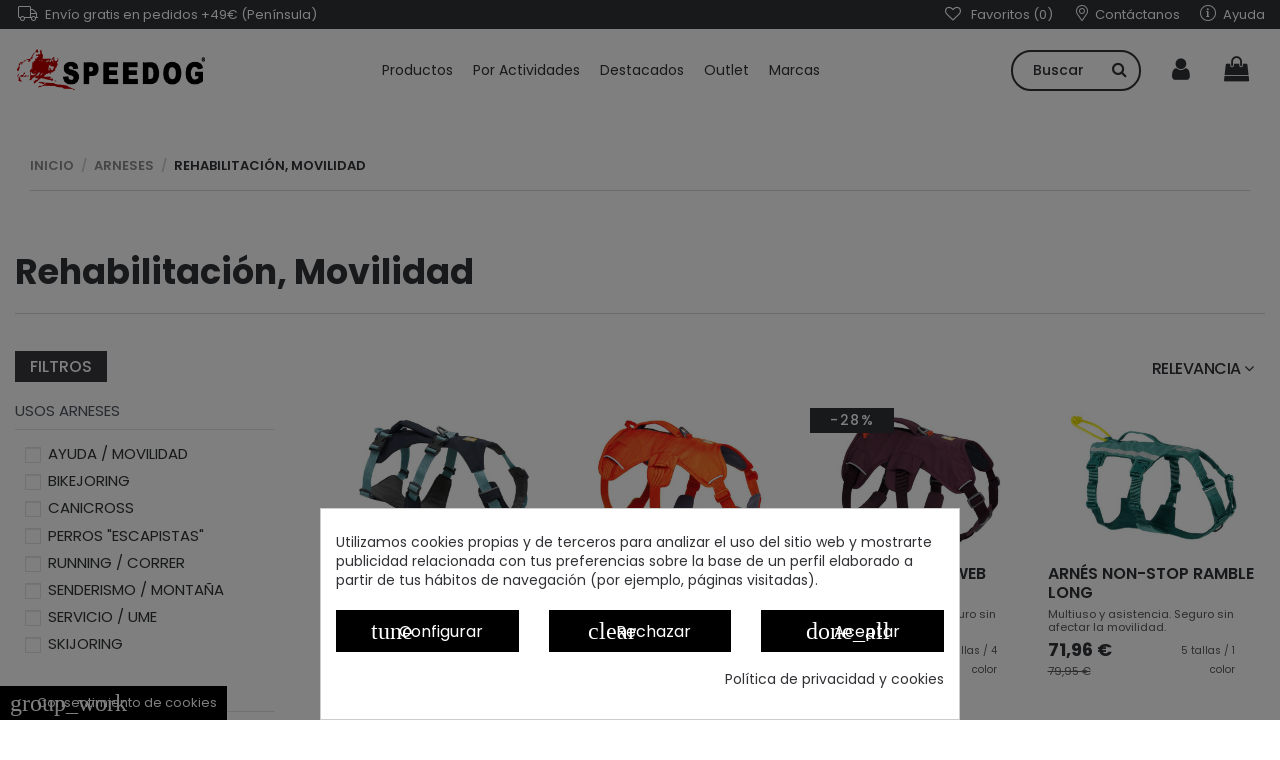

--- FILE ---
content_type: text/html; charset=utf-8
request_url: https://speedog.com/arneses-para-perro/rehabilitacion-movilidad/
body_size: 28918
content:
<!doctype html>
<html lang="es">

<head>
    
        
  <meta charset="utf-8">


  <meta http-equiv="x-ua-compatible" content="ie=edge">



  


  


  <title>Arneses de ayuda y rehabilitación para perros | Speedog</title>
  
    
  
  
    
  
  <meta name="description" content="Arneses funcionales para rehabilitación soporte y ayuda de las extremidades traseras, delantera o completa. Uso en displasia, movilidad, recuperación, artrosis">
  <meta name="keywords" content="perro, perros, arnes, arneses, rehabilitación, movilidad, recuperación">
    
                                        <link rel="canonical" href="https://speedog.com/arneses-para-perro/rehabilitacion-movilidad/">
                        

  
      

  
    <meta name='cookiesplus-added' content='true'><script data-keepinline='true' data-cfasync='false'>let cookiesplusCookieValue=null;if(window.cookiesplus_debug){debugger;}
for(let cookie of document.cookie.split(';')){let[cookieName,value]=cookie.trim().split('=');if(cookieName==='cookiesplus'){cookiesplusCookieValue=decodeURIComponent(value);break;}}
if(cookiesplusCookieValue===null){console.log('%ccookiesplus cookie doesn\'t exist','background: red; color: white');throw new Error('cookiesplus cookie not found');}
try{cookiesplusCookieValue=JSON.parse(cookiesplusCookieValue);}catch(e){console.error('Failed to parse cookiesplus cookie value',e);throw new Error('Invalid cookiesplus cookie value');}
const defaultConsents={'ad_storage':false,'ad_user_data':false,'ad_personalization':false,'analytics_storage':false,'functionality_storage':false,'personalization_storage':false,'security_storage':false,};Object.keys(defaultConsents).forEach(function(key){window[key]=false;});if(cookiesplusCookieValue&&cookiesplusCookieValue.consents){const cookiesplusConsents=Object.keys(cookiesplusCookieValue.consents).filter(v=>v.startsWith('cookiesplus-finality'));cookiesplusConsents.forEach(function(key){const consent_type=cookiesplusCookieValue.consent_mode?.[key]?.consent_type;if(typeof cookiesplusCookieValue.consents!=='undefined'&&typeof cookiesplusCookieValue.consents[key]!=='undefined'&&cookiesplusCookieValue.consents[key]==='on'&&consent_type){Object.entries(consent_type).forEach(([innerKey,value])=>{if(value){window[innerKey]=true;}});}});}
window.dataLayer=window.dataLayer||[];function gtag(){dataLayer.push(arguments);}
gtag('consent','default',{'ad_storage':'denied','ad_user_data':'denied','ad_personalization':'denied','analytics_storage':'denied','functionality_storage':'denied','personalization_storage':'denied','security_storage':'denied','wait_for_update':500});gtag('consent','update',{'ad_storage':window.ad_storage?'granted':'denied','ad_user_data':window.ad_user_data?'granted':'denied','ad_personalization':window.ad_personalization?'granted':'denied','analytics_storage':window.analytics_storage?'granted':'denied','functionality_storage':window.functionality_storage?'granted':'denied','personalization_storage':window.personalization_storage?'granted':'denied','security_storage':window.security_storage?'granted':'denied',});if(cookiesplusCookieValue.consent_mode){if(cookiesplusCookieValue.consent_mode['url_passthrough']!==undefined){gtag('set','url_passthrough',cookiesplusCookieValue.consent_mode['url_passthrough']);}
if(cookiesplusCookieValue.consent_mode['ads_data_redaction']!==undefined){gtag('set','ads_data_redaction',cookiesplusCookieValue.consent_mode['ads_data_redaction']);}}</script><script type="application/ld+json">
  {
    "@context": "https://schema.org",
    "@id": "#store-organization",
    "@type": "Organization",
    "name" : "Speedog",
    "url" : "https://speedog.com/",
  
      "logo": {
        "@type": "ImageObject",
        "url":"https://speedog.com/img/logo-16630855461.jpg"
      }
      }
</script>

<script type="application/ld+json">
  {
    "@context": "https://schema.org",
    "@type": "WebPage",
    "isPartOf": {
      "@type": "WebSite",
      "url":  "https://speedog.com/",
      "name": "Speedog"
    },
    "name": "Arneses de ayuda y rehabilitación para perros | Speedog",
    "url":  "https://speedog.com/arneses-para-perro/rehabilitacion-movilidad/"
  }
</script>


  <script type="application/ld+json">
    {
      "@context": "https://schema.org",
      "@type": "BreadcrumbList",
      "itemListElement": [
                  {
            "@type": "ListItem",
            "position": 1,
            "name": "Inicio",
            "item": "https://speedog.com/"
          },              {
            "@type": "ListItem",
            "position": 2,
            "name": "Arneses",
            "item": "https://speedog.com/arneses-para-perro/"
          },              {
            "@type": "ListItem",
            "position": 3,
            "name": "Rehabilitación, Movilidad",
            "item": "https://speedog.com/arneses-para-perro/rehabilitacion-movilidad/"
          }          ]
    }
  </script>


  

  

  
    
  



    <meta property="og:title" content="Arneses de ayuda y rehabilitación para perros | Speedog"/>
    <meta property="og:url" content="https://speedog.com/arneses-para-perro/rehabilitacion-movilidad/"/>
    <meta property="og:site_name" content="Speedog"/>
    <meta property="og:description" content="Arneses funcionales para rehabilitación soporte y ayuda de las extremidades traseras, delantera o completa. Uso en displasia, movilidad, recuperación, artrosis">
    <meta property="og:type" content="website">


            
          <meta property="og:image" content="https://speedog.com/img/logo-16630855461.jpg" />
    
    





      <meta name="viewport" content="initial-scale=1,user-scalable=no,maximum-scale=1,width=device-width">
  




  <link rel="icon" type="image/vnd.microsoft.icon" href="https://speedog.com/img/favicon-1.ico?1734149564">
  <link rel="shortcut icon" type="image/x-icon" href="https://speedog.com/img/favicon-1.ico?1734149564">
    




    <link rel="stylesheet" href="https://speedog.com/themes/warehouse/assets/css/theme.css" type="text/css" media="all">
  <link rel="stylesheet" href="https://speedog.com/themes/warehouse/modules/ps_facetedsearch/views/dist/front.css" type="text/css" media="all">
  <link rel="stylesheet" href="https://speedog.com/modules/cookiesplus/views/css/cookiesplus.css" type="text/css" media="all">
  <link rel="stylesheet" href="https://speedog.com/modules/cookiesplus/views/css/cookiesplus-material-icons.css" type="text/css" media="all">
  <link rel="stylesheet" href="https://speedog.com/modules/revsliderprestashop/public/assets/fonts/pe-icon-7-stroke/css/pe-icon-7-stroke.css" type="text/css" media="all">
  <link rel="stylesheet" href="https://speedog.com/modules/revsliderprestashop/public/assets/css/settings.css" type="text/css" media="all">
  <link rel="stylesheet" href="https://speedog.com/modules/recargoequivalencia/views/css/front.css" type="text/css" media="all">
  <link rel="stylesheet" href="https://speedog.com/modules/pm_crosssellingoncart/views/css/owl-carousel/owl.carousel.css" type="text/css" media="all">
  <link rel="stylesheet" href="https://speedog.com/modules/pm_crosssellingoncart/views/css/owl-carousel/owl.theme.css" type="text/css" media="all">
  <link rel="stylesheet" href="https://speedog.com/modules/pm_crosssellingoncart/views/css/pm_crosssellingoncart.css" type="text/css" media="all">
  <link rel="stylesheet" href="https://speedog.com/modules/pm_crosssellingoncart/views/css/pm_crosssellingoncart_dynamic-1.css" type="text/css" media="all">
  <link rel="stylesheet" href="https://speedog.com/modules/ets_sociallogin/views/css/fix17.css" type="text/css" media="all">
  <link rel="stylesheet" href="https://speedog.com/modules/ets_sociallogin/views/css/front.css" type="text/css" media="all">
  <link rel="stylesheet" href="https://speedog.com/modules/ets_sociallogin/views/css/common.css" type="text/css" media="all">
  <link rel="stylesheet" href="https://speedog.com/modules/ph_instagram/views/css/instagram.css" type="text/css" media="all">
  <link rel="stylesheet" href="https://speedog.com/modules/ph_instagram/views/css/fancybox.css" type="text/css" media="all">
  <link rel="stylesheet" href="https://speedog.com/modules/idxrquickorder/views/css/idxicons-1.1.css" type="text/css" media="all">
  <link rel="stylesheet" href="https://speedog.com/modules/mobile_menu_sidebar//views/css/front.css" type="text/css" media="all">
  <link rel="stylesheet" href="https://speedog.com/themes/warehouse/modules/productcomments/views/css/productcomments.css" type="text/css" media="all">
  <link rel="stylesheet" href="https://speedog.com/modules/ws_productreviews//views/css/productcomments.css" type="text/css" media="all">
  <link rel="stylesheet" href="https://speedog.com/modules/ws_productreviews//views/css/fixreviewlist17.css" type="text/css" media="all">
  <link rel="stylesheet" href="https://speedog.com/modules/codfee/views/css/codfee_1.6.css" type="text/css" media="all">
  <link rel="stylesheet" href="https://speedog.com/js/jquery/ui/themes/base/minified/jquery-ui.min.css" type="text/css" media="all">
  <link rel="stylesheet" href="https://speedog.com/js/jquery/ui/themes/base/minified/jquery.ui.theme.min.css" type="text/css" media="all">
  <link rel="stylesheet" href="https://speedog.com/js/jquery/plugins/fancybox/jquery.fancybox.css" type="text/css" media="all">
  <link rel="stylesheet" href="https://speedog.com/modules/hsmultiaccessoriespro/abstract/views/css/multiaccessoriespro.min.css" type="text/css" media="all">
  <link rel="stylesheet" href="https://speedog.com/modules/iqitelementor/views/css/frontend.min.css" type="text/css" media="all">
  <link rel="stylesheet" href="https://speedog.com/modules/iqitmegamenu/views/css/front.css" type="text/css" media="all">
  <link rel="stylesheet" href="https://speedog.com/modules/iqitsizecharts/views/css/front.css" type="text/css" media="all">
  <link rel="stylesheet" href="https://speedog.com/modules/iqitthemeeditor/views/css/custom_s_1.css" type="text/css" media="all">
  <link rel="stylesheet" href="https://speedog.com/modules/iqitwishlist/views/css/front.css" type="text/css" media="all">
  <link rel="stylesheet" href="https://speedog.com/modules/iqitextendedproduct/views/css/front.css" type="text/css" media="all">
  <link rel="stylesheet" href="https://speedog.com/modules/iqitmegamenu/views/css/iqitmegamenu_s_1.css" type="text/css" media="all">
  <link rel="stylesheet" href="https://speedog.com/themes/speedog/assets/css/font-awesome/css/all.min.css" type="text/css" media="all">
  <link rel="stylesheet" href="https://speedog.com/themes/speedog/assets/css/custom.css" type="text/css" media="all">




<link rel="preload" as="font"
      href="/themes/speedog/assets/css/font-awesome/fonts/fontawesome-webfont.woff?v=4.7.0"
      type="font/woff" crossorigin="anonymous">
<link rel="preload" as="font"
      href="/themes/speedog/assets/css/font-awesome/fonts/fontawesome-webfont.woff2?v=4.7.0"
      type="font/woff2" crossorigin="anonymous">


<link  rel="preload stylesheet"  as="style" href="/themes/speedog/assets/css/font-awesome/css/font-awesome-preload.css"
       type="text/css" crossorigin="anonymous">





  

  <script>
        var C_P_CMS_PAGE = 6;
        var C_P_CONSENT_DOWNLOAD = "https:\/\/speedog.com\/module\/cookiesplus\/front";
        var C_P_COOKIE_CONFIG = {"5":{"cookies":[{"name":"cookiesplus"},{"name":"PHP_SESSID"},{"name":"PrestaShop-#"}]},"6":{"consent_type":{"functionality_storage":"true","personalization_storage":"true","security_storage":"true"},"firingEvent":""},"7":{"cookies":[{"name":"_ga"},{"name":"_gat"},{"name":"_gat_gtag_UA_*"},{"name":"_gid"}],"consent_type":{"analytics_storage":"true"},"firingEvent":""},"8":{"consent_type":{"ad_storage":"true","ad_user_data":"true","ad_personalization":"true"},"firingEvent":""}};
        var C_P_COOKIE_VALUE = "{}";
        var C_P_DATE = "2026-01-23 18:36:26";
        var C_P_DISPLAY_AGAIN = 0;
        var C_P_DOMAIN = ".speedog.com";
        var C_P_EXPIRY = 365;
        var C_P_FINALITIES_COUNT = 4;
        var C_P_NOT_AVAILABLE_OUTSIDE_EU = 1;
        var C_P_OVERLAY = "1";
        var C_P_OVERLAY_OPACITY = "0.5";
        var C_P_REFRESH = 1;
        var PS_COOKIE_SAMESITE = "Lax";
        var PS_COOKIE_SECURE = 1;
        var elementorFrontendConfig = {"isEditMode":"","stretchedSectionContainer":"","instagramToken":"","is_rtl":false,"ajax_csfr_token_url":"https:\/\/speedog.com\/module\/iqitelementor\/Actions?process=handleCsfrToken&ajax=1"};
        var iqitTheme = {"rm_sticky":"up","rm_breakpoint":0,"op_preloader":"0","cart_style":"side","cart_confirmation":"notification","h_layout":"8","f_fixed":"","f_layout":"1","h_absolute":"0","h_sticky":"header","hw_width":"inherit","hm_submenu_width":"fullwidth-background","h_search_type":"full","pl_lazyload":false,"pl_infinity":true,"pl_rollover":true,"pl_crsl_autoplay":true,"pl_slider_ld":4,"pl_slider_d":3,"pl_slider_t":2,"pl_slider_p":2,"pp_thumbs":"bottom","pp_zoom":"inner","pp_image_layout":"carousel","pp_tabs":"tabha","pl_grid_qty":false};
        var iqitextendedproduct = {"speed":"70"};
        var iqitfdc_from = 0;
        var iqitmegamenu = {"sticky":"false","containerSelector":"#wrapper > .container"};
        var iqitwishlist = {"nbProducts":0};
        var pm_crosssellingoncart = false;
        var prestashop = {"cart":{"products":[],"totals":{"total":{"type":"total","label":"Total","amount":0,"value":"0,00\u00a0\u20ac"},"total_including_tax":{"type":"total","label":"Total (IVA incl.)","amount":0,"value":"0,00\u00a0\u20ac"},"total_excluding_tax":{"type":"total","label":"Total (IVA excl.)","amount":0,"value":"0,00\u00a0\u20ac"}},"subtotals":{"products":{"type":"products","label":"Subtotal","amount":0,"value":"0,00\u00a0\u20ac"},"discounts":null,"shipping":{"type":"shipping","label":"Transporte","amount":0,"value":""},"tax":null},"products_count":0,"summary_string":"0 art\u00edculos","vouchers":{"allowed":1,"added":[]},"discounts":[],"minimalPurchase":0,"minimalPurchaseRequired":""},"currency":{"id":1,"name":"Euro","iso_code":"EUR","iso_code_num":"978","sign":"\u20ac"},"customer":{"lastname":null,"firstname":null,"email":null,"birthday":null,"newsletter":null,"newsletter_date_add":null,"optin":null,"website":null,"company":null,"siret":null,"ape":null,"is_logged":false,"gender":{"type":null,"name":null},"addresses":[]},"language":{"name":"Espa\u00f1ol (Spanish)","iso_code":"es","locale":"es-ES","language_code":"es","is_rtl":"0","date_format_lite":"d\/m\/Y","date_format_full":"d\/m\/Y H:i:s","id":1},"page":{"title":"","canonical":"https:\/\/speedog.com\/arneses-para-perro\/rehabilitacion-movilidad\/","meta":{"title":"Arneses de ayuda y rehabilitaci\u00f3n para perros | Speedog","description":"Arneses funcionales para rehabilitaci\u00f3n soporte y ayuda de las extremidades traseras, delantera o completa. Uso en displasia, movilidad, recuperaci\u00f3n, artrosis","keywords":"perro, perros, arnes, arneses, rehabilitaci\u00f3n, movilidad, recuperaci\u00f3n","robots":"index"},"page_name":"category","body_classes":{"lang-es":true,"lang-rtl":false,"country-ES":true,"currency-EUR":true,"layout-left-column":true,"page-category":true,"tax-display-enabled":true,"category-id-88":true,"category-Rehabilitaci\u00f3n, Movilidad":true,"category-id-parent-83":true,"category-depth-level-3":true},"admin_notifications":[]},"shop":{"name":"Speedog","logo":"https:\/\/speedog.com\/img\/logo-16630855461.jpg","stores_icon":"https:\/\/speedog.com\/img\/logo_stores.png","favicon":"https:\/\/speedog.com\/img\/favicon-1.ico"},"urls":{"base_url":"https:\/\/speedog.com\/","current_url":"https:\/\/speedog.com\/arneses-para-perro\/rehabilitacion-movilidad\/","shop_domain_url":"https:\/\/speedog.com","img_ps_url":"https:\/\/speedog.com\/img\/","img_cat_url":"https:\/\/speedog.com\/img\/c\/","img_lang_url":"https:\/\/speedog.com\/img\/l\/","img_prod_url":"https:\/\/speedog.com\/img\/p\/","img_manu_url":"https:\/\/speedog.com\/img\/m\/","img_sup_url":"https:\/\/speedog.com\/img\/su\/","img_ship_url":"https:\/\/speedog.com\/img\/s\/","img_store_url":"https:\/\/speedog.com\/img\/st\/","img_col_url":"https:\/\/speedog.com\/img\/co\/","img_url":"https:\/\/speedog.com\/themes\/speedog\/assets\/img\/","css_url":"https:\/\/speedog.com\/themes\/speedog\/assets\/css\/","js_url":"https:\/\/speedog.com\/themes\/speedog\/assets\/js\/","pic_url":"https:\/\/speedog.com\/upload\/","pages":{"address":"https:\/\/speedog.com\/direccion","addresses":"https:\/\/speedog.com\/direcciones","authentication":"https:\/\/speedog.com\/iniciar-sesion","cart":"https:\/\/speedog.com\/carrito","category":"https:\/\/speedog.com\/index.php?controller=category","cms":"https:\/\/speedog.com\/index.php?controller=cms","contact":"https:\/\/speedog.com\/contacto","discount":"https:\/\/speedog.com\/descuento","guest_tracking":"https:\/\/speedog.com\/seguimiento-pedido-invitado","history":"https:\/\/speedog.com\/historial-compra","identity":"https:\/\/speedog.com\/datos-personales","index":"https:\/\/speedog.com\/","my_account":"https:\/\/speedog.com\/mi-cuenta","order_confirmation":"https:\/\/speedog.com\/confirmacion-pedido","order_detail":"https:\/\/speedog.com\/index.php?controller=order-detail","order_follow":"https:\/\/speedog.com\/seguimiento-pedido","order":"https:\/\/speedog.com\/pedido","order_return":"https:\/\/speedog.com\/index.php?controller=order-return","order_slip":"https:\/\/speedog.com\/facturas-abono","pagenotfound":"https:\/\/speedog.com\/pagina-no-encontrada","password":"https:\/\/speedog.com\/recuperar-contrase\u00f1a","pdf_invoice":"https:\/\/speedog.com\/index.php?controller=pdf-invoice","pdf_order_return":"https:\/\/speedog.com\/index.php?controller=pdf-order-return","pdf_order_slip":"https:\/\/speedog.com\/index.php?controller=pdf-order-slip","prices_drop":"https:\/\/speedog.com\/productos-rebajados","product":"https:\/\/speedog.com\/index.php?controller=product","search":"https:\/\/speedog.com\/busqueda","sitemap":"https:\/\/speedog.com\/mapa del sitio","stores":"https:\/\/speedog.com\/tiendas","supplier":"https:\/\/speedog.com\/proveedor","register":"https:\/\/speedog.com\/iniciar-sesion?create_account=1","order_login":"https:\/\/speedog.com\/pedido?login=1"},"alternative_langs":[],"theme_assets":"\/themes\/speedog\/assets\/","actions":{"logout":"https:\/\/speedog.com\/?mylogout="},"no_picture_image":{"bySize":{"hsma_default":{"url":"https:\/\/speedog.com\/img\/p\/es-default-hsma_default.jpg","width":55,"height":55},"small_default":{"url":"https:\/\/speedog.com\/img\/p\/es-default-small_default.jpg","width":120,"height":80},"cart_default":{"url":"https:\/\/speedog.com\/img\/p\/es-default-cart_default.jpg","width":135,"height":90},"medium_default":{"url":"https:\/\/speedog.com\/img\/p\/es-default-medium_default.jpg","width":500,"height":333},"home_default":{"url":"https:\/\/speedog.com\/img\/p\/es-default-home_default.jpg","width":760,"height":507},"large_default":{"url":"https:\/\/speedog.com\/img\/p\/es-default-large_default.jpg","width":1000,"height":667},"thickbox_default":{"url":"https:\/\/speedog.com\/img\/p\/es-default-thickbox_default.jpg","width":2100,"height":1400}},"small":{"url":"https:\/\/speedog.com\/img\/p\/es-default-hsma_default.jpg","width":55,"height":55},"medium":{"url":"https:\/\/speedog.com\/img\/p\/es-default-medium_default.jpg","width":500,"height":333},"large":{"url":"https:\/\/speedog.com\/img\/p\/es-default-thickbox_default.jpg","width":2100,"height":1400},"legend":""}},"configuration":{"display_taxes_label":true,"display_prices_tax_incl":true,"is_catalog":false,"show_prices":true,"opt_in":{"partner":false},"quantity_discount":{"type":"discount","label":"Descuento unitario"},"voucher_enabled":1,"return_enabled":1},"field_required":[],"breadcrumb":{"links":[{"title":"Inicio","url":"https:\/\/speedog.com\/"},{"title":"Arneses","url":"https:\/\/speedog.com\/arneses-para-perro\/"},{"title":"Rehabilitaci\u00f3n, Movilidad","url":"https:\/\/speedog.com\/arneses-para-perro\/rehabilitacion-movilidad\/"}],"count":3},"link":{"protocol_link":"https:\/\/","protocol_content":"https:\/\/"},"time":1769189786,"static_token":"897222b374666fc41ed8b6ec4a2bf35c","token":"b5722eadb07d25c2e0b92f66a212445d","debug":false};
        var psemailsubscription_subscription = "https:\/\/speedog.com\/module\/ps_emailsubscription\/subscription";
        var recargoequivalencia_update_product_url = "https:\/\/speedog.com\/module\/recargoequivalencia\/ajaxupdate?PM_token=9b1858df8b4b741322898c5081e454cb&pm_ajax_product=1";
        var recargoequivalencia_update_url = "https:\/\/speedog.com\/module\/recargoequivalencia\/ajaxupdate?PM_token=9b1858df8b4b741322898c5081e454cb&pm_ajax=1";
      </script>



  <style>div#cookiesplus-modal,#cookiesplus-modal>div,#cookiesplus-modal p{background-color:#fff !important}#cookiesplus-modal>div,#cookiesplus-modal p{color:#313236 !important}#cookiesplus-modal button.cookiesplus-accept,#cookiesplus-modal button.cookiesplus-accept-encourage{background-color:#000}#cookiesplus-modal button.cookiesplus-accept,#cookiesplus-modal button.cookiesplus-accept-encourage{border:1px solid #000}#cookiesplus-modal button.cookiesplus-accept,#cookiesplus-modal button.cookiesplus-accept-encourage{color:#fff}#cookiesplus-modal button.cookiesplus-accept,#cookiesplus-modal button.cookiesplus-accept-encourage{font-size:16px}#cookiesplus-modal button.cookiesplus-more-information{background-color:#000}#cookiesplus-modal button.cookiesplus-more-information{border:1px solid #000}#cookiesplus-modal button.cookiesplus-more-information{color:#fff}#cookiesplus-modal button.cookiesplus-more-information{font-size:16px}#cookiesplus-modal button.cookiesplus-reject,#cookiesplus-modal button.cookiesplus-reject-encourage{background-color:#000}#cookiesplus-modal button.cookiesplus-reject,#cookiesplus-modal button.cookiesplus-reject-encourage{border:1px solid #000}#cookiesplus-modal button.cookiesplus-reject,#cookiesplus-modal button.cookiesplus-reject-encourage{color:#fff}#cookiesplus-modal button.cookiesplus-reject,#cookiesplus-modal button.cookiesplus-reject-encourage{font-size:16px}#cookiesplus-modal button.cookiesplus-save:not([disabled]){background-color:#000}#cookiesplus-modal button.cookiesplus-save:not([disabled]){border:1px solid #000}#cookiesplus-modal button.cookiesplus-save:not([disabled]){color:#fff}#cookiesplus-modal button.cookiesplus-save{font-size:16px}#cookiesplus-tab{bottom:0;left:0;background-color:#000;color:#fff}</style><script type="text/javascript">
    alertMessage = '.';
    buyTogetherOption = {"3":1,"5":1,"6":1,"8":1,"9":1,"10":1,"11":1,"12":1,"13":0,"14":1};
    isEnablingOptionBuyToGether = 1;
    displayStyleOption = 0;
    utilizeBlockCartAjax = 1;
    msgOutOfStock = 'Oops! This item is out of stock.';
    msgEmptyForm = 'Cannot submit a empty form.';
    orderUrl = 'https://speedog.com/pedido';
    ajaxRenderAccessoriesUrl = 'https://speedog.com/module/hsmultiaccessoriespro/Accessories';
    hsmaFormatCurrency = 4;
    hsmaFormatCurrencyBlank = 1;
    hsmaPriceDisplayPrecision = 2;
    msgAvailableLater = 'Out of stock but backordering is allowed.';
    messageOutOfStock = 'Out of stock';
    isShowIconOutOfStock = 1;
    isEnabledCEModule = 0;
</script><!--Module: ets_socicallogin -->
<script type="text/javascript">
    var ets_solo_callbackUrl = 'https://speedog.com/module/ets_sociallogin/oauth';
</script>
<!--/Module: ets_socicallogin--><script type="text/javascript">
    var PH_INSTA_LINK_AJAX = "https://speedog.com/module/ph_instagram/common";
    var PH_INSTA_TOKEN = "04e85bdf3a5e72569118dd636f39b8fb";
</script>
<script type="text/javascript" src="/modules/ph_instagram/views/js/fancybox.js" defer="defer"></script>
<script type="text/javascript" src="/modules/ph_instagram/views/js/front.js" defer="defer"></script><!-- emarketing start -->



<!-- emarketing end -->


    
    
    </head>

<body id="category" class="lang-es country-es currency-eur layout-left-column page-category tax-display-enabled category-id-88 category-rehabilitacion-movilidad category-id-parent-83 category-depth-level-3 body-desktop-header-style-w-8">


    




    <div id="mobile-sidebar-menu">
	<a href="#" id="mobile-sidebar-cross"><i class="fa fa-times"></i></a>

	<div id="mobile-sidebar-user">
		<a href="https://speedog.com/mi-cuenta" class="m-nav-btn"><i class="fa fa-user" aria-hidden="true"></i>
			<span>
				
									¡Inicia sesión!
								
			</span>
		</a>
	</div>

	<div id="mobile-sidebar-megamenu">
		<ul id="iqitmegamenu-mobile">
				


	
	<li><span class="mm-expand"><i class="fa fa-angle-down expand-icon" aria-hidden="true"></i><i class="fa fa-angle-up close-icon" aria-hidden="true"></i></span><a  href="https://speedog.com/productos/2-" >Productos</a>
	<ul><li><span class="mm-expand"><i class="fa fa-angle-down expand-icon" aria-hidden="true"></i><i class="fa fa-angle-up close-icon" aria-hidden="true"></i></span><a  href="https://speedog.com/arneses-para-perro/" >Arneses</a>
	<ul><li><a  href="https://speedog.com/arneses-para-perro/canicross-bikejoring-mushing/" >Canicross, Bikejoring, Mushing</a></li><li><a  href="https://speedog.com/arneses-para-perro/urban-running-trekking/" >Urban, Running, Trekking</a></li><li><a  href="https://speedog.com/arneses-para-perro/servicio-montanerismo/" >Servicio, Montañerismo</a></li><li><a  href="https://speedog.com/arneses-para-perro/vehiculos-seguridad/" >Vehículos, Seguridad</a></li><li><a  href="https://speedog.com/arneses-para-perro/rehabilitacion-movilidad/" >Rehabilitación, Movilidad</a></li></ul></li><li><a  href="https://speedog.com/comederos-y-bebederos/" >Comederos y bebederos</a></li><li><span class="mm-expand"><i class="fa fa-angle-down expand-icon" aria-hidden="true"></i><i class="fa fa-angle-up close-icon" aria-hidden="true"></i></span><a  href="https://speedog.com/collares-correas/" >Collares / Correas</a>
	<ul><li><a  href="https://speedog.com/collares-correas/correas-para-perro/" >Correas para perro</a></li><li><a  href="https://speedog.com/collares-correas/collares-para-perro/" >Collares para perro</a></li></ul></li><li><span class="mm-expand"><i class="fa fa-angle-down expand-icon" aria-hidden="true"></i><i class="fa fa-angle-up close-icon" aria-hidden="true"></i></span><a  href="https://speedog.com/botas-calzado-para-perro/" >Botas / calzado para perro</a>
	<ul><li><a  href="https://speedog.com/botas-calzado-para-perro/botas-para-perros/" >Botas para perros</a></li><li><a  href="https://speedog.com/botas-calzado-para-perro/especificas-proteccion-heridas/" >Específicas protección heridas</a></li><li><a  href="https://speedog.com/botas-calzado-para-perro/complementos-para-botas/" >Complementos para botas...</a></li></ul></li><li><span class="mm-expand"><i class="fa fa-angle-down expand-icon" aria-hidden="true"></i><i class="fa fa-angle-up close-icon" aria-hidden="true"></i></span><a  href="https://speedog.com/ropa-y-equipamiento/" >Ropa y equipamiento</a>
	<ul><li><a  href="https://speedog.com/ropa-y-equipamiento/gafas-orejeras-rex-specs/" >Gafas / Orejeras REX SPECS</a></li><li><a  href="https://speedog.com/ropa-y-equipamiento/mochilas-alforjas/" >Mochilas / Alforjas</a></li><li><a  href="https://speedog.com/ropa-y-equipamiento/abrigos-capas-chubasqueros/" >Abrigos / Capas / Chubasqueros</a></li><li><a  href="https://speedog.com/ropa-y-equipamiento/chalecos-salvavidas/" >Chalecos salvavidas</a></li><li><a  href="https://speedog.com/ropa-y-equipamiento/proteccion-solar-y-termica/" >Protección solar y térmica</a></li></ul></li><li><span class="mm-expand"><i class="fa fa-angle-down expand-icon" aria-hidden="true"></i><i class="fa fa-angle-up close-icon" aria-hidden="true"></i></span><a  href="https://speedog.com/accesorios-y-juguetes/" >Accesorios y juguetes</a>
	<ul><li><a  href="https://speedog.com/accesorios-y-juguetes/luces-para-perros/" >Luces para perros</a></li><li><a  href="https://speedog.com/accesorios-y-juguetes/comederos-y-bebederos/" >Comederos y bebederos</a></li><li><a  href="https://speedog.com/accesorios-y-juguetes/bolsas-porta-snacks-rinoneras/" >Bolsas porta snacks / Riñoneras</a></li><li><a  href="https://speedog.com/accesorios-y-juguetes/camas-indoor-outdoor/" >Camas indoor / outdoor</a></li><li><a  href="https://speedog.com/accesorios-y-juguetes/juguetes-entrenamiento/" >Juguetes / Entrenamiento</a></li><li><a  href="https://speedog.com/accesorios-y-juguetes/cuerdas-mosquetones/" >Cuerdas / Mosquetones</a></li></ul></li><li><span class="mm-expand"><i class="fa fa-angle-down expand-icon" aria-hidden="true"></i><i class="fa fa-angle-up close-icon" aria-hidden="true"></i></span><a  href="https://speedog.com/transportines-y-viaje/" >Transportines y viaje</a>
	<ul><li><a  href="https://speedog.com/transportines-y-viaje/transportines-mimsafe-variocage/" >Transportines MimSafe VARIOCAGE</a></li><li><a  href="https://speedog.com/transportines-y-viaje/barreras-mimsafe-vario-system/" >Barreras MimSafe VARIO SYSTEM</a></li><li><a  href="https://speedog.com/transportines-y-viaje/accesorios-mimsafe/" >Accesorios MimSafe</a></li><li><a  href="https://speedog.com/transportines-y-viaje/protectores-y-arneses-vehiculos/" >Protectores y arneses vehículos</a></li></ul></li><li><span class="mm-expand"><i class="fa fa-angle-down expand-icon" aria-hidden="true"></i><i class="fa fa-angle-up close-icon" aria-hidden="true"></i></span><a  href="https://speedog.com/vitaminicos-alimentacion-salud/" >Vitamínicos / Alimentación / Salud</a>
	<ul><li><a  href="https://speedog.com/vitaminicos-alimentacion-salud/proteccion-cura-almohadillas/" >Protección / Cura almohadillas</a></li><li><a  href="https://speedog.com/vitaminicos-alimentacion-salud/suplementos-vitaminicos/" >Suplementos vitamínicos</a></li><li><a  href="https://speedog.com/vitaminicos-alimentacion-salud/alimento-pienso-henne-pet-food/" >Alimento / Pienso HENNE PET FOOD</a></li><li><a  href="https://speedog.com/vitaminicos-alimentacion-salud/snacks-premios/" >Snacks / Premios</a></li><li><a  href="https://speedog.com/vitaminicos-alimentacion-salud/vendas-munequeras/" >Vendas / Muñequeras</a></li><li><a  href="https://speedog.com/vitaminicos-alimentacion-salud/peluqueria-higiene/" >Peluquería / Higiene</a></li><li><a  href="https://speedog.com/vitaminicos-alimentacion-salud/productos-para-caballos/" >Productos para caballos</a></li></ul></li><li><span class="mm-expand"><i class="fa fa-angle-down expand-icon" aria-hidden="true"></i><i class="fa fa-angle-up close-icon" aria-hidden="true"></i></span><a  href="https://speedog.com/por-actividades/" >Por Actividades</a>
	<ul><li><a  href="https://speedog.com/por-actividades/canicross/" >Canicross</a></li><li><a  href="https://speedog.com/por-actividades/bikejoring/" >Bikejoring</a></li><li><a  href="https://speedog.com/por-actividades/running-jogging/" >Running / Jogging</a></li><li><a  href="https://speedog.com/por-actividades/trekking-montanismo/" >Trekking / Montañismo</a></li><li><a  href="https://speedog.com/por-actividades/skijoring/" >Skijoring</a></li><li><a  href="https://speedog.com/por-actividades/mushing/" >Mushing</a></li><li><a  href="https://speedog.com/por-actividades/caza-racing/" >Caza / Racing</a></li><li><a  href="https://speedog.com/por-actividades/servicio-ume-k9/" >Servicio / Ume / K9</a></li><li><a  href="https://speedog.com/por-actividades/water-dog-sports/" >Water Dog Sports</a></li><li><a  href="https://speedog.com/por-actividades/urban-dog-comfort/" >Urban Dog Comfort</a></li></ul></li><li><span class="mm-expand"><i class="fa fa-angle-down expand-icon" aria-hidden="true"></i><i class="fa fa-angle-up close-icon" aria-hidden="true"></i></span><a  href="https://speedog.com/destacados/" >Destacados</a>
	<ul><li><a  href="https://speedog.com/destacados/zona-dog-copenhagen/" >Zona DOG Copenhagen</a></li><li><a  href="https://speedog.com/destacados/zona-orbiloc/" >Zona ORBILOC</a></li><li><a  href="https://speedog.com/destacados/zona-eqdog/" >Zona EQDOG</a></li></ul></li><li><a  href="https://speedog.com/material-promocional/" >Material Promocional</a></li><li><a  href="https://speedog.com/outlet/" >Outlet</a></li></ul></li><li><span class="mm-expand"><i class="fa fa-angle-down expand-icon" aria-hidden="true"></i><i class="fa fa-angle-up close-icon" aria-hidden="true"></i></span><a  href="https://speedog.com/por-actividades/" >Por Actividades</a>
	<ul><li><span class="mm-expand"><i class="fa fa-angle-down expand-icon" aria-hidden="true"></i><i class="fa fa-angle-up close-icon" aria-hidden="true"></i></span><a  href="https://speedog.com/por-actividades/canicross/" >Canicross</a>
	<ul><li><a  href="https://speedog.com/por-actividades/canicross/packs-canicross/" >Packs canicross</a></li><li><a  href="https://speedog.com/por-actividades/canicross/cinturones-canicross/" >Cinturones Canicross</a></li><li><a  href="https://speedog.com/por-actividades/canicross/lineas-de-tiro-canicross/" >Líneas de tiro Canicross</a></li><li><a  href="https://speedog.com/por-actividades/canicross/arneses-canicross/" >Arneses Canicross</a></li><li><a  href="https://speedog.com/por-actividades/canicross/accesorios-canicross/" >Accesorios Canicross</a></li></ul></li><li><span class="mm-expand"><i class="fa fa-angle-down expand-icon" aria-hidden="true"></i><i class="fa fa-angle-up close-icon" aria-hidden="true"></i></span><a  href="https://speedog.com/por-actividades/bikejoring/" >Bikejoring</a>
	<ul><li><a  href="https://speedog.com/por-actividades/bikejoring/pack-bikejoring/" >Pack bikejoring</a></li><li><a  href="https://speedog.com/por-actividades/bikejoring/linea-de-tiro-bikejoring/" >Línea de tiro Bikejoring</a></li><li><a  href="https://speedog.com/por-actividades/bikejoring/sistemas-de-sujecion-bikejoring/" >Sistemas de sujeción Bikejoring</a></li><li><a  href="https://speedog.com/por-actividades/bikejoring/arneses-bikejoring/" >Arneses Bikejoring</a></li><li><a  href="https://speedog.com/por-actividades/bikejoring/accesorios-bikejoring/" >Accesorios Bikejoring</a></li><li><a  href="https://speedog.com/por-actividades/bikejoring/patinetes-bikejoring/" >Patinetes Bikejoring</a></li></ul></li><li><span class="mm-expand"><i class="fa fa-angle-down expand-icon" aria-hidden="true"></i><i class="fa fa-angle-up close-icon" aria-hidden="true"></i></span><a  href="https://speedog.com/por-actividades/running-jogging/" >Running / Jogging</a>
	<ul><li><a  href="https://speedog.com/por-actividades/running-jogging/packs-running-jogging/" >Packs Running / Jogging</a></li><li><a  href="https://speedog.com/por-actividades/running-jogging/cinturones-running-jogging/" >Cinturones Running / Jogging</a></li><li><a  href="https://speedog.com/por-actividades/running-jogging/lineas-correas-running-jogging/" >Líneas correas Running / Jogging</a></li><li><a  href="https://speedog.com/por-actividades/running-jogging/arneses-running-jogging/" >Arneses Running / Jogging</a></li><li><a  href="https://speedog.com/por-actividades/running-jogging/accesorios-running-jogging/" >Accesorios Running / Jogging</a></li></ul></li><li><span class="mm-expand"><i class="fa fa-angle-down expand-icon" aria-hidden="true"></i><i class="fa fa-angle-up close-icon" aria-hidden="true"></i></span><a  href="https://speedog.com/por-actividades/trekking-montanismo/" >Trekking / Montañismo</a>
	<ul><li><a  href="https://speedog.com/por-actividades/trekking-montanismo/cinturones-y-correas-trekking-montanismo/" >Cinturones y correas Trekking / Montañismo</a></li><li><a  href="https://speedog.com/por-actividades/trekking-montanismo/arneses-y-alforjas-trekking-montanismo/" >Arneses y alforjas Trekking / Montañismo</a></li><li><a  href="https://speedog.com/por-actividades/trekking-montanismo/accesorios-trekking-montanismo/" >Accesorios Trekking / Montañismo</a></li><li><a  href="https://speedog.com/por-actividades/trekking-montanismo/botas-trekking-montanismo/" >Botas Trekking / Montañismo</a></li></ul></li><li><span class="mm-expand"><i class="fa fa-angle-down expand-icon" aria-hidden="true"></i><i class="fa fa-angle-up close-icon" aria-hidden="true"></i></span><a  href="https://speedog.com/por-actividades/skijoring/" >Skijoring</a>
	<ul><li><a  href="https://speedog.com/por-actividades/skijoring/cinturones-skijoring/" >Cinturones Skijoring</a></li><li><a  href="https://speedog.com/por-actividades/skijoring/lineas-de-tiro-skijoring/" >Líneas de tiro Skijoring</a></li><li><a  href="https://speedog.com/por-actividades/skijoring/arneses-slikjoring/" >Arneses Slikjoring</a></li><li><a  href="https://speedog.com/por-actividades/skijoring/complementos-skijoring/" >Complementos Skijoring</a></li></ul></li><li><span class="mm-expand"><i class="fa fa-angle-down expand-icon" aria-hidden="true"></i><i class="fa fa-angle-up close-icon" aria-hidden="true"></i></span><a  href="https://speedog.com/por-actividades/mushing/" >Mushing</a>
	<ul><li><a  href="https://speedog.com/por-actividades/mushing/lineas-de-tiro-mushing/" >Líneas de tiro Mushing</a></li><li><a  href="https://speedog.com/por-actividades/mushing/trineos/" >Trineos</a></li><li><a  href="https://speedog.com/por-actividades/mushing/accesorios-mushing/" >Accesorios Mushing</a></li><li><a  href="https://speedog.com/por-actividades/mushing/destacados-mushing/" >Destacados Mushing</a></li></ul></li><li><span class="mm-expand"><i class="fa fa-angle-down expand-icon" aria-hidden="true"></i><i class="fa fa-angle-up close-icon" aria-hidden="true"></i></span><a  href="https://speedog.com/por-actividades/caza-racing/" >Caza / Racing</a>
	<ul><li><a  href="https://speedog.com/por-actividades/caza-racing/suplementos-vitaminicos-y-alimentacion-caza-racing/" >Suplementos vitamínicos y alimentación Caza, Racing...</a></li><li><a  href="https://speedog.com/por-actividades/caza-racing/destacados-caza-racing/" >Destacados Caza, Racing...</a></li><li><a  href="https://speedog.com/por-actividades/caza-racing/proteccion-de-almohadillas-plantares-caza-racing/" >Protección de almohadillas plantares Caza, Racing...</a></li></ul></li><li><span class="mm-expand"><i class="fa fa-angle-down expand-icon" aria-hidden="true"></i><i class="fa fa-angle-up close-icon" aria-hidden="true"></i></span><a  href="https://speedog.com/por-actividades/servicio-ume-k9/" >Servicio / Ume / K9</a>
	<ul><li><a  href="https://speedog.com/por-actividades/servicio-ume-k9/botas-servicio-ume-k9/" >Botas Servicio / UME / K9</a></li><li><a  href="https://speedog.com/por-actividades/servicio-ume-k9/gafas-y-orejeras-servicio-ume-k9/" >Gafas y orejeras Servicio / UME / K9</a></li><li><a  href="https://speedog.com/por-actividades/servicio-ume-k9/complementos-servicio-ume-k9/" >Complementos Servicio / UME / K9</a></li></ul></li><li><span class="mm-expand"><i class="fa fa-angle-down expand-icon" aria-hidden="true"></i><i class="fa fa-angle-up close-icon" aria-hidden="true"></i></span><a  href="https://speedog.com/por-actividades/water-dog-sports/" >Water Dog Sports</a>
	<ul><li><a  href="https://speedog.com/por-actividades/water-dog-sports/juguetes-para-agua/" >Juguetes para agua</a></li><li><a  href="https://speedog.com/por-actividades/water-dog-sports/accesorios-water-sports/" >Accesorios Water Sports</a></li></ul></li><li><span class="mm-expand"><i class="fa fa-angle-down expand-icon" aria-hidden="true"></i><i class="fa fa-angle-up close-icon" aria-hidden="true"></i></span><a  href="https://speedog.com/por-actividades/urban-dog-comfort/" >Urban Dog Comfort</a>
	<ul><li><a  href="https://speedog.com/por-actividades/urban-dog-comfort/arneses-destacados-urban/" >Arneses destacados Urban</a></li><li><a  href="https://speedog.com/por-actividades/urban-dog-comfort/collares-y-correas-destacados-urban/" >Collares y correas destacados Urban</a></li><li><a  href="https://speedog.com/por-actividades/urban-dog-comfort/complementos-destacados-urban/" >Complementos destacados Urban</a></li></ul></li></ul></li><li><span class="mm-expand"><i class="fa fa-angle-down expand-icon" aria-hidden="true"></i><i class="fa fa-angle-up close-icon" aria-hidden="true"></i></span><a  href="https://speedog.com/destacados/" >Destacados</a>
	<ul><li><span class="mm-expand"><i class="fa fa-angle-down expand-icon" aria-hidden="true"></i><i class="fa fa-angle-up close-icon" aria-hidden="true"></i></span><a  href="https://speedog.com/destacados/zona-dog-copenhagen/" >Zona DOG Copenhagen</a>
	<ul><li><a  href="https://speedog.com/destacados/zona-dog-copenhagen/arneses-dogcopenhagen/" >Arneses</a></li><li><a  href="https://speedog.com/destacados/zona-dog-copenhagen/collares-dogcopenhagen/" >Collares</a></li><li><a  href="https://speedog.com/destacados/zona-dog-copenhagen/correas-dogcopenhagen/" >Correas</a></li><li><a  href="https://speedog.com/destacados/zona-dog-copenhagen/accesorios-dc/" >Accesorios DC</a></li></ul></li><li><a  href="https://speedog.com/destacados/zona-orbiloc/" >Zona ORBILOC</a></li><li><span class="mm-expand"><i class="fa fa-angle-down expand-icon" aria-hidden="true"></i><i class="fa fa-angle-up close-icon" aria-hidden="true"></i></span><a  href="https://speedog.com/destacados/zona-eqdog/" >Zona EQDOG</a>
	<ul><li><a  href="https://speedog.com/destacados/zona-eqdog/mochilas-alforjas-eqdog/" >Mochilas / Alforjas</a></li><li><a  href="https://speedog.com/destacados/zona-eqdog/arneses-eqdog/" >Arneses</a></li><li><a  href="https://speedog.com/destacados/zona-eqdog/chalecos-salvavidas-eqdog/" >Chalecos salvavidas</a></li><li><a  href="https://speedog.com/destacados/zona-eqdog/collares-y-correas-eqdog/" >Collares y correas</a></li><li><a  href="https://speedog.com/destacados/zona-eqdog/botas-eqdog/" >Botas</a></li><li><a  href="https://speedog.com/destacados/zona-eqdog/ropa-deportiva-y-complementos-eqdog/" >Ropa deportiva y complementos</a></li><li><a  href="https://speedog.com/destacados/zona-eqdog/juguetes-eqdog/" >Juguetes</a></li></ul></li></ul></li><li><a  href="https://speedog.com/outlet/" >Outlet</a></li><li><a  href="https://speedog.com/marcas" >Marcas</a></li>
		</ul>
	</div>

</div>
<div id="mobile-sidebar-overlay"></div>


<main id="main-page-content"  >
    
            

    <header id="header" class="desktop-header-style-w-8">
        
            
  <div class="header-banner">
    
  </div>




            <nav class="header-nav">
        <div class="container">
    
        <div class="row justify-content-between">
            <div class="col-12 col-md-8 left-nav">
                                
          <div id="iqithtmlandbanners-block-2"  class="d-inline-block">
        <div class="rte-content d-inline-block">
            <p> <i class="fal fa-truck"> </i> Envío gratis en pedidos +49€ (Península)</p>
        </div>
    </div>


  
<style>
    .comments_note .star_content i,
    span.star:after,
    div.star:after {
        color: #ffe769;
    }
</style>
            </div>
            <div class="col-12 col-md-4 right-nav text-right">
                <div class="d-inline-block">
    <a href="//speedog.com/module/iqitwishlist/view">
        <i class="fa fa-heart-o fa-fw" aria-hidden="true"></i> Favoritos (<span
                id="iqitwishlist-nb"></span>)
    </a>
</div>

          <div id="iqithtmlandbanners-block-3"  class="d-inline-block">
        <div class="rte-content d-inline-block">
            <p class="top-navbar-links"><a href="/contacto"><i class="fal fa-map-marker-alt"> </i> Contáctanos</a><a href="/info/8-preguntas-frecuentes"><i class="fal fa-info-circle"> </i> Ayuda</a></p>
        </div>
    </div>


  

             </div>
        </div>

                        </div>
            </nav>
        



<div id="desktop-header" class="desktop-header-style-8">
    
            
<div class="header-top">
    <div id="desktop-header-container" class="container">
        <div class="row align-items-center">
                            <div class="col col-auto col-header-left">
                    <div id="desktop_logo">
                                                <a href="https://speedog.com/">
                            <img class="logo img-fluid"
                                 src="https://speedog.com/img/logo-16630855461.jpg"                                  alt="Speedog">
                        </a>
                    </div>
                    
                </div>
                <div class="col col-header-center col-header-menu">
                                        	<div id="iqitmegamenu-wrapper" class="iqitmegamenu-wrapper iqitmegamenu-all">
		<div class="container container-iqitmegamenu">
		<div id="iqitmegamenu-horizontal" class="iqitmegamenu  clearfix" role="navigation">

								
				<nav id="cbp-hrmenu" class="cbp-hrmenu cbp-horizontal cbp-hrsub-narrow">
					<ul>
												<li id="cbp-hrmenu-tab-4" class="tab-name-productos cbp-hrmenu-tab cbp-hrmenu-tab-4  cbp-has-submeu">
	<a href="/2-productos" class="nav-link" >

								<span class="cbp-tab-title">
								Productos <i class="fa fa-angle-down cbp-submenu-aindicator"></i></span>
														</a>
														<div class="cbp-hrsub col-12">
								<div class="cbp-hrsub-inner">
									<div class="container iqitmegamenu-submenu-container">
									
																																	



<div class="row menu_row menu-element  first_rows menu-element-id-1">
                

                                                



    <div class="col-3 cbp-menu-column cbp-menu-element menu-element-id-2 ">
        <div class="cbp-menu-column-inner">
                        
                
                
                                             <div class="img-submenu-prod-wrapper"><img src="https://speedog.com/img/cms/foto-menu-310-x-453.jpg" alt="" width="310" height="436" /><br />
<p class="btn-see-all-submenu-wrapper"><a class="see-all-submenu-a" href="/2-productos">Ver todo</a></p>
</div>
                    
                
            

            
            </div>    </div>
                                    



    <div class="col-3 cbp-menu-column cbp-menu-element menu-element-id-3 ">
        <div class="cbp-menu-column-inner">
                        
                
                
                    
                                                    <div class="row cbp-categories-row">
                                                                                                            <div class="col-12">
                                            <div class="cbp-category-link-w"><a href="https://speedog.com/arneses-para-perro/"
                                                                                class="cbp-column-title nav-link cbp-category-title">Arneses</a>
                                                                                                                                                    
    <ul class="cbp-links cbp-category-tree"><li ><div class="cbp-category-link-w"><a href="https://speedog.com/arneses-para-perro/canicross-bikejoring-mushing/">Canicross, Bikejoring, Mushing</a></div></li><li ><div class="cbp-category-link-w"><a href="https://speedog.com/arneses-para-perro/urban-running-trekking/">Urban, Running, Trekking</a></div></li><li ><div class="cbp-category-link-w"><a href="https://speedog.com/arneses-para-perro/servicio-montanerismo/">Servicio, Montañerismo</a></div></li><li ><div class="cbp-category-link-w"><a href="https://speedog.com/arneses-para-perro/vehiculos-seguridad/">Vehículos, Seguridad</a></div></li><li ><div class="cbp-category-link-w"><a href="https://speedog.com/arneses-para-perro/rehabilitacion-movilidad/">Rehabilitación, Movilidad</a></div></li></ul>

                                                                                            </div>
                                        </div>
                                                                                                                                                <div class="col-12">
                                            <div class="cbp-category-link-w"><a href="https://speedog.com/collares-correas/"
                                                                                class="cbp-column-title nav-link cbp-category-title">Collares / Correas</a>
                                                                                                                                                    
    <ul class="cbp-links cbp-category-tree"><li ><div class="cbp-category-link-w"><a href="https://speedog.com/collares-correas/correas-para-perro/">Correas para perro</a></div></li><li ><div class="cbp-category-link-w"><a href="https://speedog.com/collares-correas/collares-para-perro/">Collares para perro</a></div></li></ul>

                                                                                            </div>
                                        </div>
                                                                                                                                                <div class="col-12">
                                            <div class="cbp-category-link-w"><a href="https://speedog.com/botas-calzado-para-perro/"
                                                                                class="cbp-column-title nav-link cbp-category-title">Botas / calzado para perro</a>
                                                                                                                                                    
    <ul class="cbp-links cbp-category-tree"><li ><div class="cbp-category-link-w"><a href="https://speedog.com/botas-calzado-para-perro/botas-para-perros/">Botas para perros</a></div></li><li ><div class="cbp-category-link-w"><a href="https://speedog.com/botas-calzado-para-perro/especificas-proteccion-heridas/">Específicas protección heridas</a></div></li><li ><div class="cbp-category-link-w"><a href="https://speedog.com/botas-calzado-para-perro/complementos-para-botas/">Complementos para botas...</a></div></li></ul>

                                                                                            </div>
                                        </div>
                                                                                                </div>
                                            
                
            

            
            </div>    </div>
                                    



    <div class="col-3 cbp-menu-column cbp-menu-element menu-element-id-4 ">
        <div class="cbp-menu-column-inner">
                        
                
                
                    
                                                    <div class="row cbp-categories-row">
                                                                                                            <div class="col-12">
                                            <div class="cbp-category-link-w"><a href="https://speedog.com/ropa-y-equipamiento/"
                                                                                class="cbp-column-title nav-link cbp-category-title">Ropa y equipamiento</a>
                                                                                                                                                    
    <ul class="cbp-links cbp-category-tree"><li ><div class="cbp-category-link-w"><a href="https://speedog.com/ropa-y-equipamiento/gafas-orejeras-rex-specs/">Gafas / Orejeras REX SPECS</a></div></li><li ><div class="cbp-category-link-w"><a href="https://speedog.com/ropa-y-equipamiento/mochilas-alforjas/">Mochilas / Alforjas</a></div></li><li ><div class="cbp-category-link-w"><a href="https://speedog.com/ropa-y-equipamiento/abrigos-capas-chubasqueros/">Abrigos / Capas / Chubasqueros</a></div></li><li ><div class="cbp-category-link-w"><a href="https://speedog.com/ropa-y-equipamiento/chalecos-salvavidas/">Chalecos salvavidas</a></div></li><li ><div class="cbp-category-link-w"><a href="https://speedog.com/ropa-y-equipamiento/proteccion-solar-y-termica/">Protección solar y térmica</a></div></li></ul>

                                                                                            </div>
                                        </div>
                                                                                                                                                <div class="col-12">
                                            <div class="cbp-category-link-w"><a href="https://speedog.com/accesorios-y-juguetes/"
                                                                                class="cbp-column-title nav-link cbp-category-title">Accesorios y juguetes</a>
                                                                                                                                                    
    <ul class="cbp-links cbp-category-tree"><li ><div class="cbp-category-link-w"><a href="https://speedog.com/accesorios-y-juguetes/luces-para-perros/">Luces para perros</a></div></li><li ><div class="cbp-category-link-w"><a href="https://speedog.com/accesorios-y-juguetes/comederos-y-bebederos/">Comederos y bebederos</a></div></li><li ><div class="cbp-category-link-w"><a href="https://speedog.com/accesorios-y-juguetes/bolsas-porta-snacks-rinoneras/">Bolsas porta snacks / Riñoneras</a></div></li><li ><div class="cbp-category-link-w"><a href="https://speedog.com/accesorios-y-juguetes/camas-indoor-outdoor/">Camas indoor / outdoor</a></div></li><li ><div class="cbp-category-link-w"><a href="https://speedog.com/accesorios-y-juguetes/juguetes-entrenamiento/">Juguetes / Entrenamiento</a></div></li><li ><div class="cbp-category-link-w"><a href="https://speedog.com/accesorios-y-juguetes/cuerdas-mosquetones/">Cuerdas / Mosquetones</a></div></li></ul>

                                                                                            </div>
                                        </div>
                                                                                                </div>
                                            
                
            

            
            </div>    </div>
                                    



    <div class="col-3 cbp-menu-column cbp-menu-element menu-element-id-5 ">
        <div class="cbp-menu-column-inner">
                        
                
                
                    
                                                    <div class="row cbp-categories-row">
                                                                                                            <div class="col-12">
                                            <div class="cbp-category-link-w"><a href="https://speedog.com/transportines-y-viaje/"
                                                                                class="cbp-column-title nav-link cbp-category-title">Transportines y viaje</a>
                                                                                                                                                    
    <ul class="cbp-links cbp-category-tree"><li ><div class="cbp-category-link-w"><a href="https://speedog.com/transportines-y-viaje/transportines-mimsafe-variocage/">Transportines MimSafe VARIOCAGE</a></div></li><li ><div class="cbp-category-link-w"><a href="https://speedog.com/transportines-y-viaje/barreras-mimsafe-vario-system/">Barreras MimSafe VARIO SYSTEM</a></div></li><li ><div class="cbp-category-link-w"><a href="https://speedog.com/transportines-y-viaje/accesorios-mimsafe/">Accesorios MimSafe</a></div></li><li ><div class="cbp-category-link-w"><a href="https://speedog.com/transportines-y-viaje/protectores-y-arneses-vehiculos/">Protectores y arneses vehículos</a></div></li></ul>

                                                                                            </div>
                                        </div>
                                                                                                                                                <div class="col-12">
                                            <div class="cbp-category-link-w"><a href="https://speedog.com/vitaminicos-alimentacion-salud/"
                                                                                class="cbp-column-title nav-link cbp-category-title">Vitamínicos / Alimentación / Salud</a>
                                                                                                                                                    
    <ul class="cbp-links cbp-category-tree"><li ><div class="cbp-category-link-w"><a href="https://speedog.com/vitaminicos-alimentacion-salud/proteccion-cura-almohadillas/">Protección / Cura almohadillas</a></div></li><li  class="cbp-hrsub-haslevel2" ><div class="cbp-category-link-w"><a href="https://speedog.com/vitaminicos-alimentacion-salud/suplementos-vitaminicos/">Suplementos vitamínicos</a>
    <ul class="cbp-hrsub-level2"><li ><div class="cbp-category-link-w"><a href="https://speedog.com/vitaminicos-alimentacion-salud/suplementos-vitaminicos/vitaminicos-alto-rendimiento/">Vitamínicos alto rendimiento</a></div></li><li ><div class="cbp-category-link-w"><a href="https://speedog.com/vitaminicos-alimentacion-salud/suplementos-vitaminicos/vitaminicos-generales/">Vitamínicos generales</a></div></li><li ><div class="cbp-category-link-w"><a href="https://speedog.com/vitaminicos-alimentacion-salud/suplementos-vitaminicos/electrolitos/">Electrolitos</a></div></li><li ><div class="cbp-category-link-w"><a href="https://speedog.com/vitaminicos-alimentacion-salud/suplementos-vitaminicos/piel-y-pelaje/">Piel y pelaje</a></div></li><li ><div class="cbp-category-link-w"><a href="https://speedog.com/vitaminicos-alimentacion-salud/suplementos-vitaminicos/articulaciones-y-musculatura/">Articulaciones y musculatura</a></div></li><li ><div class="cbp-category-link-w"><a href="https://speedog.com/vitaminicos-alimentacion-salud/suplementos-vitaminicos/salud-general/">Salud general</a></div></li></ul>
</div></li><li  class="cbp-hrsub-haslevel2" ><div class="cbp-category-link-w"><a href="https://speedog.com/vitaminicos-alimentacion-salud/alimento-pienso-henne-pet-food/">Alimento / Pienso HENNE PET FOOD</a>
    <ul class="cbp-hrsub-level2"><li ><div class="cbp-category-link-w"><a href="https://speedog.com/vitaminicos-alimentacion-salud/alimento-pienso-henne-pet-food/pienso-premium-henne-pet-food/">Pienso premium Henne Pet Food</a></div></li><li ><div class="cbp-category-link-w"><a href="https://speedog.com/vitaminicos-alimentacion-salud/alimento-pienso-henne-pet-food/aceite-de-salmon-henne-pet-food/">Aceite de salmón Henne Pet Food</a></div></li><li ><div class="cbp-category-link-w"><a href="https://speedog.com/vitaminicos-alimentacion-salud/alimento-pienso-henne-pet-food/snacks-energeticos-henne-pet-food/">Snacks Energéticos Henne Pet Food</a></div></li></ul>
</div></li><li ><div class="cbp-category-link-w"><a href="https://speedog.com/vitaminicos-alimentacion-salud/snacks-premios/">Snacks / Premios</a></div></li><li ><div class="cbp-category-link-w"><a href="https://speedog.com/vitaminicos-alimentacion-salud/vendas-munequeras/">Vendas / Muñequeras</a></div></li><li ><div class="cbp-category-link-w"><a href="https://speedog.com/vitaminicos-alimentacion-salud/peluqueria-higiene/">Peluquería / Higiene</a></div></li><li ><div class="cbp-category-link-w"><a href="https://speedog.com/vitaminicos-alimentacion-salud/productos-para-caballos/">Productos para caballos</a></div></li></ul>

                                                                                            </div>
                                        </div>
                                                                                                </div>
                                            
                
            

            
            </div>    </div>
                            
                </div>
																					
																			</div>
								</div>
							</div>
													</li>
												<li id="cbp-hrmenu-tab-5" class="tab-name-poractividades cbp-hrmenu-tab cbp-hrmenu-tab-5  cbp-has-submeu">
	<a href="https://speedog.com/por-actividades/" class="nav-link" >

								<span class="cbp-tab-title">
								Por Actividades <i class="fa fa-angle-down cbp-submenu-aindicator"></i></span>
														</a>
														<div class="cbp-hrsub col-12">
								<div class="cbp-hrsub-inner">
									<div class="container iqitmegamenu-submenu-container">
									
																																	



<div class="row menu_row menu-element  first_rows menu-element-id-1">
                

                                                



    <div class="col-3 cbp-menu-column cbp-menu-element menu-element-id-2 ">
        <div class="cbp-menu-column-inner">
                        
                
                
                                             <div class="actividades-submenu-wrapper">
<p><a href="/canicross"><img src="/img/cms/canicross-submenu.jpg" alt="Canicross" /></a></p>
<p><a href="/canicross">Canicross</a></p>
</div>
                    
                
            

            
            </div>    </div>
                                    



    <div class="col-3 cbp-menu-column cbp-menu-element menu-element-id-3 ">
        <div class="cbp-menu-column-inner">
                        
                
                
                                             <div class="actividades-submenu-wrapper">
<p><a href="/running-jogging"><img src="/img/cms/running-submenu.jpg" alt="Running con perros" /></a></p>
<p><a href="/running-jogging">Running</a></p>
</div>
                    
                
            

            
            </div>    </div>
                                    



    <div class="col-3 cbp-menu-column cbp-menu-element menu-element-id-4 ">
        <div class="cbp-menu-column-inner">
                        
                
                
                                             <div class="actividades-submenu-wrapper">
<p><a href="/trekking-montanismo"><img src="/img/cms/senderismo-mont-submenu.jpg" alt="Trekking" /></a></p>
<p><a href="/trekking-montanismo">Trekking</a></p>
</div>
                    
                
            

            
            </div>    </div>
                                    



    <div class="col-3 cbp-menu-column cbp-menu-element menu-element-id-5 ">
        <div class="cbp-menu-column-inner">
                        
                
                
                                             <div class="actividades-submenu-wrapper">
<p><a href="/bikejoring"><img src="/img/cms/bikejoring-submenu.jpg" alt="Bikejoring" /></a></p>
<p><a href="/bikejoring">Bikejoring</a></p>
</div>
                    
                
            

            
            </div>    </div>
                                    



    <div class="col-3 cbp-menu-column cbp-menu-element menu-element-id-6 ">
        <div class="cbp-menu-column-inner">
                        
                
                
                                             <div class="actividades-submenu-wrapper">
<p><a href="/skijoring"><img src="/img/cms/skijoring-submenu.jpg" alt="Skijoring" /></a></p>
<p><a href="/skijoring">Skijoring</a></p>
</div>
                    
                
            

            
            </div>    </div>
                                    



    <div class="col-3 cbp-menu-column cbp-menu-element menu-element-id-7 ">
        <div class="cbp-menu-column-inner">
                        
                
                
                                             <div class="actividades-submenu-wrapper">
<p><a href="/mushing"><img src="/img/cms/mushing-submenu.jpg" alt="Mushing" /></a></p>
<p><a href="/mushing">Mushing</a></p>
</div>
                    
                
            

            
            </div>    </div>
                                    



    <div class="col-3 cbp-menu-column cbp-menu-element menu-element-id-8 ">
        <div class="cbp-menu-column-inner">
                        
                
                
                                             <div class="actividades-submenu-wrapper">
<p><a href="/caza-racing"><img src="/img/cms/caza-submenu.jpg" alt="Caza / Rastreo / Racing" /></a></p>
<p><a href="/caza-racing">Caza / Rastreo / Racing</a></p>
</div>
                    
                
            

            
            </div>    </div>
                                    



    <div class="col-3 cbp-menu-column cbp-menu-element menu-element-id-9 ">
        <div class="cbp-menu-column-inner">
                        
                
                
                                             <div class="actividades-submenu-wrapper">
<p><a href="/water-dog-sports"><img src="/img/cms/water-sport-submenu.jpg" alt="Water sports" /></a></p>
<p><a href="/water-dog-sports">Water sports</a></p>
</div>
                    
                
            

            
            </div>    </div>
                                    



    <div class="col-3 cbp-menu-column cbp-menu-element menu-element-id-10 ">
        <div class="cbp-menu-column-inner">
                        
                
                
                                             <div class="actividades-submenu-wrapper">
<p><a href="/servicio-ume-k9"><img src="/img/cms/servicio-submenu.jpg" alt="Rescate / UME / K9 / Servicio" /></a></p>
<p><a href="/servicio-ume-k9">Rescate / UME / K9 / Servicio</a></p>
</div>
                    
                
            

            
            </div>    </div>
                                    



    <div class="col-3 cbp-menu-column cbp-menu-element menu-element-id-11 ">
        <div class="cbp-menu-column-inner">
                        
                
                
                                             <div class="actividades-submenu-wrapper">
<p><a href="/urban-dog-comfort"><img src="/img/cms/urban-submenu.jpg" alt="Urban" /></a></p>
<p><a href="/urban-dog-comfort">Urban</a></p>
</div>
                    
                
            

            
            </div>    </div>
                            
                </div>
																					
																			</div>
								</div>
							</div>
													</li>
												<li id="cbp-hrmenu-tab-6" class="tab-name-destacados cbp-hrmenu-tab cbp-hrmenu-tab-6  cbp-has-submeu">
	<a href="https://speedog.com/destacados/" class="nav-link" >

								<span class="cbp-tab-title">
								Destacados <i class="fa fa-angle-down cbp-submenu-aindicator"></i></span>
														</a>
														<div class="cbp-hrsub col-12">
								<div class="cbp-hrsub-inner">
									<div class="container iqitmegamenu-submenu-container">
									
																																	



<div class="row menu_row menu-element  first_rows menu-element-id-1">
                

                                                



    <div class="col-3 cbp-menu-column cbp-menu-element menu-element-id-2 cbp-empty-column">
        <div class="cbp-menu-column-inner">
                        
                
                
            

            
            </div>    </div>
                                    



    <div class="col-2 cbp-menu-column cbp-menu-element menu-element-id-3 ">
        <div class="cbp-menu-column-inner">
                        
                
                
                                             <div class="actividades-submenu-wrapper">
<p><a href="/zona-dog-copenhagen"><img src="/img/cms/zona-dogcopenhagen-submenu.jpg" alt="Zona Dog Copenhagen" /></a></p>
<p><a href="/zona-dog-copenhagen">Zona Dog Copenhagen</a></p>
</div>
                    
                
            

            
            </div>    </div>
                                    



    <div class="col-2 cbp-menu-column cbp-menu-element menu-element-id-6 ">
        <div class="cbp-menu-column-inner">
                        
                
                
                                             <div class="actividades-submenu-wrapper">
<p><a href="/destacados/zona-orbiloc/"><img src="https://speedog.com/img/cms/zona-orbiloc-submenu-final.jpg" alt="Zona Orbiloc" /></a></p>
<p><a href="/destacados/zona-orbiloc/">Zona Orbiloc</a></p>
</div>
                    
                
            

            
            </div>    </div>
                                    



    <div class="col-2 cbp-menu-column cbp-menu-element menu-element-id-4 ">
        <div class="cbp-menu-column-inner">
                        
                
                
                                             <div class="actividades-submenu-wrapper">
<p><a href="/zona-eqdog"><img src="/img/cms/zona-eqdog-submenu.jpg" alt="Zona Eqdog" /></a></p>
<p><a href="/zona-eqdog">Zona Eqdog</a></p>
</div>
                    
                
            

            
            </div>    </div>
                                    



    <div class="col-3 cbp-menu-column cbp-menu-element menu-element-id-5 cbp-empty-column">
        <div class="cbp-menu-column-inner">
                        
                
                
            

            
            </div>    </div>
                            
                </div>
																					
																			</div>
								</div>
							</div>
													</li>
												<li id="cbp-hrmenu-tab-7" class="tab-name-outlet cbp-hrmenu-tab cbp-hrmenu-tab-7 ">
	<a href="https://speedog.com/outlet/" class="nav-link" >

								<span class="cbp-tab-title">
								Outlet</span>
														</a>
													</li>
												<li id="cbp-hrmenu-tab-8" class="tab-name-marcas cbp-hrmenu-tab cbp-hrmenu-tab-8 ">
	<a href="https://speedog.com/marcas" class="nav-link" >

								<span class="cbp-tab-title">
								Marcas</span>
														</a>
													</li>
											</ul>
				</nav>
		</div>
		</div>
		<div id="sticky-cart-wrapper"></div>
	</div>

<div id="_desktop_iqitmegamenu-mobile">
	<div id="iqitmegamenu-mobile">
		
		<ul>
		


	
	<li><span class="mm-expand"><i class="fa fa-angle-down expand-icon" aria-hidden="true"></i><i class="fa fa-angle-up close-icon" aria-hidden="true"></i></span><a  href="https://speedog.com/productos/2-" >Productos</a>
	<ul><li><span class="mm-expand"><i class="fa fa-angle-down expand-icon" aria-hidden="true"></i><i class="fa fa-angle-up close-icon" aria-hidden="true"></i></span><a  href="https://speedog.com/arneses-para-perro/" >Arneses</a>
	<ul><li><a  href="https://speedog.com/arneses-para-perro/canicross-bikejoring-mushing/" >Canicross, Bikejoring, Mushing</a></li><li><a  href="https://speedog.com/arneses-para-perro/urban-running-trekking/" >Urban, Running, Trekking</a></li><li><a  href="https://speedog.com/arneses-para-perro/servicio-montanerismo/" >Servicio, Montañerismo</a></li><li><a  href="https://speedog.com/arneses-para-perro/vehiculos-seguridad/" >Vehículos, Seguridad</a></li><li><a  href="https://speedog.com/arneses-para-perro/rehabilitacion-movilidad/" >Rehabilitación, Movilidad</a></li></ul></li><li><a  href="https://speedog.com/comederos-y-bebederos/" >Comederos y bebederos</a></li><li><span class="mm-expand"><i class="fa fa-angle-down expand-icon" aria-hidden="true"></i><i class="fa fa-angle-up close-icon" aria-hidden="true"></i></span><a  href="https://speedog.com/collares-correas/" >Collares / Correas</a>
	<ul><li><a  href="https://speedog.com/collares-correas/correas-para-perro/" >Correas para perro</a></li><li><a  href="https://speedog.com/collares-correas/collares-para-perro/" >Collares para perro</a></li></ul></li><li><span class="mm-expand"><i class="fa fa-angle-down expand-icon" aria-hidden="true"></i><i class="fa fa-angle-up close-icon" aria-hidden="true"></i></span><a  href="https://speedog.com/botas-calzado-para-perro/" >Botas / calzado para perro</a>
	<ul><li><a  href="https://speedog.com/botas-calzado-para-perro/botas-para-perros/" >Botas para perros</a></li><li><a  href="https://speedog.com/botas-calzado-para-perro/especificas-proteccion-heridas/" >Específicas protección heridas</a></li><li><a  href="https://speedog.com/botas-calzado-para-perro/complementos-para-botas/" >Complementos para botas...</a></li></ul></li><li><span class="mm-expand"><i class="fa fa-angle-down expand-icon" aria-hidden="true"></i><i class="fa fa-angle-up close-icon" aria-hidden="true"></i></span><a  href="https://speedog.com/ropa-y-equipamiento/" >Ropa y equipamiento</a>
	<ul><li><a  href="https://speedog.com/ropa-y-equipamiento/gafas-orejeras-rex-specs/" >Gafas / Orejeras REX SPECS</a></li><li><a  href="https://speedog.com/ropa-y-equipamiento/mochilas-alforjas/" >Mochilas / Alforjas</a></li><li><a  href="https://speedog.com/ropa-y-equipamiento/abrigos-capas-chubasqueros/" >Abrigos / Capas / Chubasqueros</a></li><li><a  href="https://speedog.com/ropa-y-equipamiento/chalecos-salvavidas/" >Chalecos salvavidas</a></li><li><a  href="https://speedog.com/ropa-y-equipamiento/proteccion-solar-y-termica/" >Protección solar y térmica</a></li></ul></li><li><span class="mm-expand"><i class="fa fa-angle-down expand-icon" aria-hidden="true"></i><i class="fa fa-angle-up close-icon" aria-hidden="true"></i></span><a  href="https://speedog.com/accesorios-y-juguetes/" >Accesorios y juguetes</a>
	<ul><li><a  href="https://speedog.com/accesorios-y-juguetes/luces-para-perros/" >Luces para perros</a></li><li><a  href="https://speedog.com/accesorios-y-juguetes/comederos-y-bebederos/" >Comederos y bebederos</a></li><li><a  href="https://speedog.com/accesorios-y-juguetes/bolsas-porta-snacks-rinoneras/" >Bolsas porta snacks / Riñoneras</a></li><li><a  href="https://speedog.com/accesorios-y-juguetes/camas-indoor-outdoor/" >Camas indoor / outdoor</a></li><li><a  href="https://speedog.com/accesorios-y-juguetes/juguetes-entrenamiento/" >Juguetes / Entrenamiento</a></li><li><a  href="https://speedog.com/accesorios-y-juguetes/cuerdas-mosquetones/" >Cuerdas / Mosquetones</a></li></ul></li><li><span class="mm-expand"><i class="fa fa-angle-down expand-icon" aria-hidden="true"></i><i class="fa fa-angle-up close-icon" aria-hidden="true"></i></span><a  href="https://speedog.com/transportines-y-viaje/" >Transportines y viaje</a>
	<ul><li><a  href="https://speedog.com/transportines-y-viaje/transportines-mimsafe-variocage/" >Transportines MimSafe VARIOCAGE</a></li><li><a  href="https://speedog.com/transportines-y-viaje/barreras-mimsafe-vario-system/" >Barreras MimSafe VARIO SYSTEM</a></li><li><a  href="https://speedog.com/transportines-y-viaje/accesorios-mimsafe/" >Accesorios MimSafe</a></li><li><a  href="https://speedog.com/transportines-y-viaje/protectores-y-arneses-vehiculos/" >Protectores y arneses vehículos</a></li></ul></li><li><span class="mm-expand"><i class="fa fa-angle-down expand-icon" aria-hidden="true"></i><i class="fa fa-angle-up close-icon" aria-hidden="true"></i></span><a  href="https://speedog.com/vitaminicos-alimentacion-salud/" >Vitamínicos / Alimentación / Salud</a>
	<ul><li><a  href="https://speedog.com/vitaminicos-alimentacion-salud/proteccion-cura-almohadillas/" >Protección / Cura almohadillas</a></li><li><a  href="https://speedog.com/vitaminicos-alimentacion-salud/suplementos-vitaminicos/" >Suplementos vitamínicos</a></li><li><a  href="https://speedog.com/vitaminicos-alimentacion-salud/alimento-pienso-henne-pet-food/" >Alimento / Pienso HENNE PET FOOD</a></li><li><a  href="https://speedog.com/vitaminicos-alimentacion-salud/snacks-premios/" >Snacks / Premios</a></li><li><a  href="https://speedog.com/vitaminicos-alimentacion-salud/vendas-munequeras/" >Vendas / Muñequeras</a></li><li><a  href="https://speedog.com/vitaminicos-alimentacion-salud/peluqueria-higiene/" >Peluquería / Higiene</a></li><li><a  href="https://speedog.com/vitaminicos-alimentacion-salud/productos-para-caballos/" >Productos para caballos</a></li></ul></li><li><span class="mm-expand"><i class="fa fa-angle-down expand-icon" aria-hidden="true"></i><i class="fa fa-angle-up close-icon" aria-hidden="true"></i></span><a  href="https://speedog.com/por-actividades/" >Por Actividades</a>
	<ul><li><a  href="https://speedog.com/por-actividades/canicross/" >Canicross</a></li><li><a  href="https://speedog.com/por-actividades/bikejoring/" >Bikejoring</a></li><li><a  href="https://speedog.com/por-actividades/running-jogging/" >Running / Jogging</a></li><li><a  href="https://speedog.com/por-actividades/trekking-montanismo/" >Trekking / Montañismo</a></li><li><a  href="https://speedog.com/por-actividades/skijoring/" >Skijoring</a></li><li><a  href="https://speedog.com/por-actividades/mushing/" >Mushing</a></li><li><a  href="https://speedog.com/por-actividades/caza-racing/" >Caza / Racing</a></li><li><a  href="https://speedog.com/por-actividades/servicio-ume-k9/" >Servicio / Ume / K9</a></li><li><a  href="https://speedog.com/por-actividades/water-dog-sports/" >Water Dog Sports</a></li><li><a  href="https://speedog.com/por-actividades/urban-dog-comfort/" >Urban Dog Comfort</a></li></ul></li><li><span class="mm-expand"><i class="fa fa-angle-down expand-icon" aria-hidden="true"></i><i class="fa fa-angle-up close-icon" aria-hidden="true"></i></span><a  href="https://speedog.com/destacados/" >Destacados</a>
	<ul><li><a  href="https://speedog.com/destacados/zona-dog-copenhagen/" >Zona DOG Copenhagen</a></li><li><a  href="https://speedog.com/destacados/zona-orbiloc/" >Zona ORBILOC</a></li><li><a  href="https://speedog.com/destacados/zona-eqdog/" >Zona EQDOG</a></li></ul></li><li><a  href="https://speedog.com/outlet/" >Outlet</a></li></ul></li><li><span class="mm-expand"><i class="fa fa-angle-down expand-icon" aria-hidden="true"></i><i class="fa fa-angle-up close-icon" aria-hidden="true"></i></span><a  href="https://speedog.com/por-actividades/" >Por Actividades</a>
	<ul><li><span class="mm-expand"><i class="fa fa-angle-down expand-icon" aria-hidden="true"></i><i class="fa fa-angle-up close-icon" aria-hidden="true"></i></span><a  href="https://speedog.com/por-actividades/canicross/" >Canicross</a>
	<ul><li><a  href="https://speedog.com/por-actividades/canicross/packs-canicross/" >Packs canicross</a></li><li><a  href="https://speedog.com/por-actividades/canicross/cinturones-canicross/" >Cinturones Canicross</a></li><li><a  href="https://speedog.com/por-actividades/canicross/lineas-de-tiro-canicross/" >Líneas de tiro Canicross</a></li><li><a  href="https://speedog.com/por-actividades/canicross/arneses-canicross/" >Arneses Canicross</a></li><li><a  href="https://speedog.com/por-actividades/canicross/accesorios-canicross/" >Accesorios Canicross</a></li></ul></li><li><span class="mm-expand"><i class="fa fa-angle-down expand-icon" aria-hidden="true"></i><i class="fa fa-angle-up close-icon" aria-hidden="true"></i></span><a  href="https://speedog.com/por-actividades/bikejoring/" >Bikejoring</a>
	<ul><li><a  href="https://speedog.com/por-actividades/bikejoring/pack-bikejoring/" >Pack bikejoring</a></li><li><a  href="https://speedog.com/por-actividades/bikejoring/linea-de-tiro-bikejoring/" >Línea de tiro Bikejoring</a></li><li><a  href="https://speedog.com/por-actividades/bikejoring/sistemas-de-sujecion-bikejoring/" >Sistemas de sujeción Bikejoring</a></li><li><a  href="https://speedog.com/por-actividades/bikejoring/arneses-bikejoring/" >Arneses Bikejoring</a></li><li><a  href="https://speedog.com/por-actividades/bikejoring/accesorios-bikejoring/" >Accesorios Bikejoring</a></li><li><a  href="https://speedog.com/por-actividades/bikejoring/patinetes-bikejoring/" >Patinetes Bikejoring</a></li></ul></li><li><span class="mm-expand"><i class="fa fa-angle-down expand-icon" aria-hidden="true"></i><i class="fa fa-angle-up close-icon" aria-hidden="true"></i></span><a  href="https://speedog.com/por-actividades/running-jogging/" >Running / Jogging</a>
	<ul><li><a  href="https://speedog.com/por-actividades/running-jogging/packs-running-jogging/" >Packs Running / Jogging</a></li><li><a  href="https://speedog.com/por-actividades/running-jogging/cinturones-running-jogging/" >Cinturones Running / Jogging</a></li><li><a  href="https://speedog.com/por-actividades/running-jogging/lineas-correas-running-jogging/" >Líneas correas Running / Jogging</a></li><li><a  href="https://speedog.com/por-actividades/running-jogging/arneses-running-jogging/" >Arneses Running / Jogging</a></li><li><a  href="https://speedog.com/por-actividades/running-jogging/accesorios-running-jogging/" >Accesorios Running / Jogging</a></li></ul></li><li><span class="mm-expand"><i class="fa fa-angle-down expand-icon" aria-hidden="true"></i><i class="fa fa-angle-up close-icon" aria-hidden="true"></i></span><a  href="https://speedog.com/por-actividades/trekking-montanismo/" >Trekking / Montañismo</a>
	<ul><li><a  href="https://speedog.com/por-actividades/trekking-montanismo/cinturones-y-correas-trekking-montanismo/" >Cinturones y correas Trekking / Montañismo</a></li><li><a  href="https://speedog.com/por-actividades/trekking-montanismo/arneses-y-alforjas-trekking-montanismo/" >Arneses y alforjas Trekking / Montañismo</a></li><li><a  href="https://speedog.com/por-actividades/trekking-montanismo/accesorios-trekking-montanismo/" >Accesorios Trekking / Montañismo</a></li><li><a  href="https://speedog.com/por-actividades/trekking-montanismo/botas-trekking-montanismo/" >Botas Trekking / Montañismo</a></li></ul></li><li><span class="mm-expand"><i class="fa fa-angle-down expand-icon" aria-hidden="true"></i><i class="fa fa-angle-up close-icon" aria-hidden="true"></i></span><a  href="https://speedog.com/por-actividades/skijoring/" >Skijoring</a>
	<ul><li><a  href="https://speedog.com/por-actividades/skijoring/cinturones-skijoring/" >Cinturones Skijoring</a></li><li><a  href="https://speedog.com/por-actividades/skijoring/lineas-de-tiro-skijoring/" >Líneas de tiro Skijoring</a></li><li><a  href="https://speedog.com/por-actividades/skijoring/arneses-slikjoring/" >Arneses Slikjoring</a></li><li><a  href="https://speedog.com/por-actividades/skijoring/complementos-skijoring/" >Complementos Skijoring</a></li></ul></li><li><span class="mm-expand"><i class="fa fa-angle-down expand-icon" aria-hidden="true"></i><i class="fa fa-angle-up close-icon" aria-hidden="true"></i></span><a  href="https://speedog.com/por-actividades/mushing/" >Mushing</a>
	<ul><li><a  href="https://speedog.com/por-actividades/mushing/lineas-de-tiro-mushing/" >Líneas de tiro Mushing</a></li><li><a  href="https://speedog.com/por-actividades/mushing/trineos/" >Trineos</a></li><li><a  href="https://speedog.com/por-actividades/mushing/accesorios-mushing/" >Accesorios Mushing</a></li><li><a  href="https://speedog.com/por-actividades/mushing/destacados-mushing/" >Destacados Mushing</a></li></ul></li><li><span class="mm-expand"><i class="fa fa-angle-down expand-icon" aria-hidden="true"></i><i class="fa fa-angle-up close-icon" aria-hidden="true"></i></span><a  href="https://speedog.com/por-actividades/caza-racing/" >Caza / Racing</a>
	<ul><li><a  href="https://speedog.com/por-actividades/caza-racing/suplementos-vitaminicos-y-alimentacion-caza-racing/" >Suplementos vitamínicos y alimentación Caza, Racing...</a></li><li><a  href="https://speedog.com/por-actividades/caza-racing/destacados-caza-racing/" >Destacados Caza, Racing...</a></li><li><a  href="https://speedog.com/por-actividades/caza-racing/proteccion-de-almohadillas-plantares-caza-racing/" >Protección de almohadillas plantares Caza, Racing...</a></li></ul></li><li><span class="mm-expand"><i class="fa fa-angle-down expand-icon" aria-hidden="true"></i><i class="fa fa-angle-up close-icon" aria-hidden="true"></i></span><a  href="https://speedog.com/por-actividades/servicio-ume-k9/" >Servicio / Ume / K9</a>
	<ul><li><a  href="https://speedog.com/por-actividades/servicio-ume-k9/botas-servicio-ume-k9/" >Botas Servicio / UME / K9</a></li><li><a  href="https://speedog.com/por-actividades/servicio-ume-k9/gafas-y-orejeras-servicio-ume-k9/" >Gafas y orejeras Servicio / UME / K9</a></li><li><a  href="https://speedog.com/por-actividades/servicio-ume-k9/complementos-servicio-ume-k9/" >Complementos Servicio / UME / K9</a></li></ul></li><li><span class="mm-expand"><i class="fa fa-angle-down expand-icon" aria-hidden="true"></i><i class="fa fa-angle-up close-icon" aria-hidden="true"></i></span><a  href="https://speedog.com/por-actividades/water-dog-sports/" >Water Dog Sports</a>
	<ul><li><a  href="https://speedog.com/por-actividades/water-dog-sports/juguetes-para-agua/" >Juguetes para agua</a></li><li><a  href="https://speedog.com/por-actividades/water-dog-sports/accesorios-water-sports/" >Accesorios Water Sports</a></li></ul></li><li><span class="mm-expand"><i class="fa fa-angle-down expand-icon" aria-hidden="true"></i><i class="fa fa-angle-up close-icon" aria-hidden="true"></i></span><a  href="https://speedog.com/por-actividades/urban-dog-comfort/" >Urban Dog Comfort</a>
	<ul><li><a  href="https://speedog.com/por-actividades/urban-dog-comfort/arneses-destacados-urban/" >Arneses destacados Urban</a></li><li><a  href="https://speedog.com/por-actividades/urban-dog-comfort/collares-y-correas-destacados-urban/" >Collares y correas destacados Urban</a></li><li><a  href="https://speedog.com/por-actividades/urban-dog-comfort/complementos-destacados-urban/" >Complementos destacados Urban</a></li></ul></li></ul></li><li><span class="mm-expand"><i class="fa fa-angle-down expand-icon" aria-hidden="true"></i><i class="fa fa-angle-up close-icon" aria-hidden="true"></i></span><a  href="https://speedog.com/destacados/" >Destacados</a>
	<ul><li><span class="mm-expand"><i class="fa fa-angle-down expand-icon" aria-hidden="true"></i><i class="fa fa-angle-up close-icon" aria-hidden="true"></i></span><a  href="https://speedog.com/destacados/zona-dog-copenhagen/" >Zona DOG Copenhagen</a>
	<ul><li><a  href="https://speedog.com/destacados/zona-dog-copenhagen/arneses-dogcopenhagen/" >Arneses</a></li><li><a  href="https://speedog.com/destacados/zona-dog-copenhagen/collares-dogcopenhagen/" >Collares</a></li><li><a  href="https://speedog.com/destacados/zona-dog-copenhagen/correas-dogcopenhagen/" >Correas</a></li><li><a  href="https://speedog.com/destacados/zona-dog-copenhagen/accesorios-dc/" >Accesorios DC</a></li></ul></li><li><a  href="https://speedog.com/destacados/zona-orbiloc/" >Zona ORBILOC</a></li><li><span class="mm-expand"><i class="fa fa-angle-down expand-icon" aria-hidden="true"></i><i class="fa fa-angle-up close-icon" aria-hidden="true"></i></span><a  href="https://speedog.com/destacados/zona-eqdog/" >Zona EQDOG</a>
	<ul><li><a  href="https://speedog.com/destacados/zona-eqdog/mochilas-alforjas-eqdog/" >Mochilas / Alforjas</a></li><li><a  href="https://speedog.com/destacados/zona-eqdog/arneses-eqdog/" >Arneses</a></li><li><a  href="https://speedog.com/destacados/zona-eqdog/chalecos-salvavidas-eqdog/" >Chalecos salvavidas</a></li><li><a  href="https://speedog.com/destacados/zona-eqdog/collares-y-correas-eqdog/" >Collares y correas</a></li><li><a  href="https://speedog.com/destacados/zona-eqdog/botas-eqdog/" >Botas</a></li><li><a  href="https://speedog.com/destacados/zona-eqdog/ropa-deportiva-y-complementos-eqdog/" >Ropa deportiva y complementos</a></li><li><a  href="https://speedog.com/destacados/zona-eqdog/juguetes-eqdog/" >Juguetes</a></li></ul></li></ul></li><li><a  href="https://speedog.com/outlet/" >Outlet</a></li><li><a  href="https://speedog.com/marcas" >Marcas</a></li>
		</ul>
		
	</div>
</div>

                    
                </div>
                        <div class="col col-auto col-header-right">
                <div class="row no-gutters justify-content-end">
                    <div class="col col-auto col-search header-btn-w">
                    <!-- Block search module TOP -->

<!-- Block search module TOP -->
<div id="search_widget" class="search-widget" data-search-controller-url="https://speedog.com/module/iqitsearch/searchiqit">
    <form method="get" action="https://speedog.com/module/iqitsearch/searchiqit">
        <div class="input-group">
            <input type="text" name="s" value="" data-all-text="Mostrar todos los resultados"
                   data-blog-text="Blog post"
                   data-product-text="Product"
                   data-brands-text="Marca"
                   autocomplete="off" autocorrect="off" autocapitalize="off" spellcheck="false"
                   placeholder="Buscar" class="form-control form-search-control" />
            <button type="submit" class="search-btn">
                <i class="fa fa-search"></i>
            </button>
        </div>
    </form>
</div>
<!-- /Block search module TOP -->

<!-- /Block search module TOP -->


                    </div>
                    
                                            <div id="header-user-btn" class="col col-auto header-btn-w header-user-btn-w">
            <a href="https://speedog.com/mi-cuenta"
           title="Inicia sesión en tu cuenta"
           rel="nofollow" class="header-btn header-user-btn">
            <i class="fa fa-user fa-fw icon" aria-hidden="true"></i>
            <span class="title">¡Inicia sesión!</span>
        </a>
    </div>









                                        

                    

                                            
                                                    <div id="ps-shoppingcart-wrapper" class="col col-auto">
    <div id="ps-shoppingcart"
         class="header-btn-w header-cart-btn-w ps-shoppingcart side-cart">
         <div id="blockcart" class="blockcart cart-preview"
         data-refresh-url="//speedog.com/module/ps_shoppingcart/ajax">
        <a id="cart-toogle" class="cart-toogle header-btn header-cart-btn" data-toggle="dropdown" data-display="static">
            <i class="fa fa-shopping-bag fa-fw icon" aria-hidden="true"><span class="cart-products-count-btn  d-none">0</span></i>
            <span class="info-wrapper">
            <span class="title">Carrito</span>
            <span class="cart-toggle-details">
            <span class="text-faded cart-separator"> / </span>
                            Vacío
                        </span>
            </span>
        </a>
        <div id="_desktop_blockcart-content" class="dropdown-menu-custom dropdown-menu">
    <div id="blockcart-content" class="blockcart-content" >
        <div class="cart-title">
            <span class="modal-title">Carrito</span>
            <button type="button" id="js-cart-close" class="close">
                <span>×</span>
            </button>
            <hr>
        </div>
                    <span class="no-items">No hay más productos en tu carrito</span>
            </div>
</div> </div>




    </div>
</div>
                                                
                                    </div>
                
            </div>
            <div class="col-12">
                <div class="row">
                    
                </div>
            </div>
        </div>
    </div>
</div>


    </div>



    <div id="mobile-header" class="mobile-header-style-1">
                    <div id="mobile-header-sticky">
    <div class="container">
        <div class="mobile-main-bar">
            <div class="row no-gutters align-items-center row-mobile-header">
                <div id="btn-mobile-menu">
	<a href="#"><i class="fa fa-bars"></i></a>
</div>
                <div class="col col-mobile-logo text-center">
                    <a href="https://speedog.com/">
                        <img class="logo img-fluid"
                             src="https://speedog.com/img/logo-16630855461.jpg"                              alt="Speedog">
                    </a>
                </div>
                <div id="mobile-btn-search" class="col col-auto col-mobile-btn col-mobile-btn-search">
                    <a class="m-nav-btn" data-toggle="dropdown" data-display="static"><i class="fa fa-search" aria-hidden="true"></i>
                        <span>Buscar</span></a>
                    <div id="search-widget-mobile" class="dropdown-content dropdown-menu dropdown-mobile search-widget">
                        
                                                    
<!-- Block search module TOP -->
<form method="get" action="https://speedog.com/module/iqitsearch/searchiqit">
    <div class="input-group">
        <input type="text" name="s" value=""
               placeholder="Buscar"
               data-all-text="Show all results"
               data-blog-text="Blog post"
               data-product-text="Product"
               data-brands-text="Marca"
               autocomplete="off" autocorrect="off" autocapitalize="off" spellcheck="false"
               class="form-control form-search-control">
        <button type="submit" class="search-btn">
            <i class="fa fa-search"></i>
        </button>
    </div>
</form>
<!-- /Block search module TOP -->

                                                
                    </div>
                </div>
                                <div class="col col-auto col-mobile-btn col-mobile-btn-cart ps-shoppingcart side-cart">
                    <div id="mobile-cart-wrapper">
                    <a id="mobile-cart-toogle"  class="m-nav-btn" data-toggle="dropdown" data-display="static"><i class="fa fa-shopping-bag mobile-bag-icon" aria-hidden="true"><span id="mobile-cart-products-count" class="cart-products-count cart-products-count-btn">
                                
                                                                    0
                                                                
                            </span></i>
                        <span>Carrito</span></a>
                    <div id="_mobile_blockcart-content" class="dropdown-menu-custom dropdown-menu"></div>
                    </div>
                </div>
                            </div>
        </div>
    </div>
</div>            </div>



        
    </header>
    

    <section id="wrapper">
        
        
        <div id="inner-wrapper" class="container">
            
            
                
   <aside id="notifications">
        
        
        
      
  </aside>
              
                            
                
<div class="container">
<nav data-depth="3" class="breadcrumb">
                <div class="row align-items-center">
                <div class="col">
                    <ol>
                        
                            


                                 
                                                                            <li>
                                            <a href="https://speedog.com/"><span>Inicio</span></a>
                                        </li>
                                                                    

                            


                                 
                                                                            <li>
                                            <a href="https://speedog.com/arneses-para-perro/"><span>Arneses</span></a>
                                        </li>
                                                                    

                            


                                 
                                                                            <li>
                                            <span>Rehabilitación, Movilidad</span>
                                        </li>
                                                                    

                                                    
                    </ol>
                </div>
                <div class="col col-auto"> </div>
            </div>
            </nav>

</div>                <div class="product-list-header">
        <div id="js-product-list-header">
                <h1 class="h1 page-title"><span>Rehabilitación, Movilidad</span></h1>
                        </div>
</div>                        
                <div class="row">
            

                
 <div id="content-wrapper"
         class="js-content-wrapper left-column col-12 col-md-9 ">
        
        
    <section id="main">
        
                    
        <section id="products">
                            
                    <div id="">
                        
<div id="js-active-search-filters" class="hide">
    </div>

                    </div>
                
                <div id="">
                    
                        <div id="js-product-list-top" class="products-selection">
    <div class="row align-items-center justify-content-between small-gutters">
                                    <div class="col col-auto facated-toggler hidden-md-up">
                    <div class="filter-button">
                        <button id="search_filter_toggler" class="btn btn-secondary">
                            <i class="fa fa-filter" aria-hidden="true"></i> Filtrar
                        </button>
                    </div>
                </div>
                    
        <div class="col"></div>

                    <div class="col col-auto">
                
                    
<div class="products-sort-nb-dropdown products-sort-order dropdown">
    <a class="select-title expand-more form-control" rel="nofollow" data-toggle="dropdown" data-display="static" aria-haspopup="true" aria-expanded="false">
       <span class="select-title-name"> Relevancia</span>
        <i class="fa fa-angle-down" aria-hidden="true"></i>
    </a>
    <div class="dropdown-menu">
                                <a
                    rel="nofollow"
                    href="https://speedog.com/arneses-para-perro/rehabilitacion-movilidad/?order=product.sales.desc"
                    class="select-list dropdown-item js-search-link"
            >
                Los más vendidos
            </a>
                                                            <a
                    rel="nofollow"
                    href="https://speedog.com/arneses-para-perro/rehabilitacion-movilidad/?order=product.position.asc"
                    class="select-list dropdown-item current js-search-link"
            >
                Relevancia
            </a>
                                <a
                    rel="nofollow"
                    href="https://speedog.com/arneses-para-perro/rehabilitacion-movilidad/?order=product.name.asc"
                    class="select-list dropdown-item js-search-link"
            >
                Nombre, A a Z
            </a>
                                <a
                    rel="nofollow"
                    href="https://speedog.com/arneses-para-perro/rehabilitacion-movilidad/?order=product.name.desc"
                    class="select-list dropdown-item js-search-link"
            >
                Nombre, Z a A
            </a>
                                <a
                    rel="nofollow"
                    href="https://speedog.com/arneses-para-perro/rehabilitacion-movilidad/?order=product.price.asc"
                    class="select-list dropdown-item js-search-link"
            >
                Precio: de más bajo a más alto
            </a>
                                <a
                    rel="nofollow"
                    href="https://speedog.com/arneses-para-perro/rehabilitacion-movilidad/?order=product.price.desc"
                    class="select-list dropdown-item js-search-link"
            >
                Precio, de más alto a más bajo
            </a>
            </div>
</div>                
            </div>
            </div>
</div>                    
                </div>

                
                                                       
                <div id="">
                    
                        <div id="facets-loader-icon"><i class="fa fa-circle-o-notch fa-spin"></i></div>
                        <div id="js-product-list">
    <div class="products row products-grid">
                    
                                    
    <div class="js-product-miniature-wrapper js-product-miniature-wrapper-1445         col-6 col-md-6 col-lg-4 col-xl-3     ">
        <article
                class="product-miniature product-miniature-default product-miniature-grid product-miniature-layout-1 js-product-miniature"
                data-id-product="1445"
                data-id-product-attribute="34219"

        >

                    
    
                                                                                                
<div class="thumbnail-container">
    <a href="https://speedog.com/arneses-para-perro/arnes-ruffwear-flagline-24#/877-tallas_ruffwear-s/1039-colores_ruffwear-gris_balsalto" class="thumbnail product-thumbnail">
                    <img
                                            src="https://speedog.com/13974-home_default/arnes-ruffwear-flagline-24.jpg"
                                        alt="arnés para perros Ruffwear Flagline™ -Gris 2024 - 1"
                    data-full-size-image-url="https://speedog.com/13974-thickbox_default/arnes-ruffwear-flagline-24.jpg"
                    width="760"
                    height="507"
                    class="img-fluid  product-thumbnail-first  loaded"
            >
        
                                                                                                                    <img
                            src="data:image/svg+xml,%3Csvg xmlns='http://www.w3.org/2000/svg' viewBox='0 0 760 507'%3E%3C/svg%3E"
                            data-src="https://speedog.com/13976-home_default/arnes-ruffwear-flagline-24.jpg"
                            width="760"
                            height="507"
                            alt="arnés para perros Ruffwear Flagline™ -Gris 2024 - 1 2"
                            class="img-fluid js-lazy-product-image lazy-product-image product-thumbnail-second"
                        >
                                                </a>

    
        <ul class="product-flags">
                                                                                    </ul>
    

        
        <div class="product-functional-buttons product-functional-buttons-bottom">
            <div class="product-functional-buttons-links">
                <a href="#" class="btn-iqitwishlist-add js-iqitwishlist-add"  data-id-product="1445" data-id-product-attribute="34219"
   data-url="//speedog.com/module/iqitwishlist/actions" data-toggle="tooltip" title="Añadir a favoritos">
    <i class="fa fa-heart-o not-added" aria-hidden="true"></i> <i class="fa fa-heart added" aria-hidden="true"></i>
</a>

                
                    <a class="js-quick-view-iqit" href="#" data-link-action="quickview" data-toggle="tooltip"
                        title="Vista rápida">
                        <i class="fa fa-eye" aria-hidden="true"></i></a>
                
            </div>
        </div>
    
    </div>





                                                                                                                                

<div class="product-description">
    
                    <div class="product-category-name text-muted">Arneses</div>    

    
        <h2 class="h3 product-title">
            <a href="https://speedog.com/arneses-para-perro/arnes-ruffwear-flagline-24">Arnés Ruffwear FLAGLINE™</a>
        </h2>
    

    
        <div class="product-description-short text-muted">
                            <a href="https://speedog.com/arneses-para-perro/arnes-ruffwear-flagline-24#/877-tallas_ruffwear-s/1039-colores_ruffwear-gris_balsalto">Ligero, multiuso, asistencia, paneles apoyo.</a>
                    </div>
    

    
            

    
                    <div class="product-reference text-muted"> <a href="https://speedog.com/arneses-para-perro/arnes-ruffwear-flagline-24#/877-tallas_ruffwear-s/1039-colores_ruffwear-gris_balsalto">100160900</a></div>    

    <!--
        <div class="comments_note prueba">
    <div class="star_content clearfix">
                                                <i class="material-icons">star</i>                                                            <i class="material-icons">star</i>                                                            <i class="material-icons">star</i>                                                            <i class="material-icons">star</i>                                                            <i class="material-icons">star</i>                        </div>
    <div class="star_label">12 Comentarios&nbsp</div>
</div>
    -->

    
                    <div class="product-price-and-shipping row">
                <div class="col-7 col-miniature-price">
                    
                                                                <a href="https://speedog.com/arneses-para-perro/arnes-ruffwear-flagline-24#/877-tallas_ruffwear-s/1039-colores_ruffwear-gris_balsalto"> <span  class="product-price" content="71.92">71,92 €</span></a>
                                                    
                            <span class="regular-price text-muted">89,90 €</span>
                                                
                        
                                                    
                                                            </div>
                                    <div class="col-5 text-right col-miniature-combinations">
                                                                                                                                                                                    <span class="text-muted extra-muted-combinations">4 tallas / 6 color</span>
                                                                                                                                                                                                                                                                                            </div>
                            </div>
            

    
                    <div class="products-variants">
                                    <div class="variant-links">
            <a href="https://speedog.com/arneses-para-perro/arnes-ruffwear-flagline-24#/875-tallas_ruffwear-xs/1039-colores_ruffwear-gris_balsalto"
           class="color"
           title="Gris Balsalto"
           aria-label="Gris Balsalto"
                 style="background-color: #42424A"         ></a>
            <a href="https://speedog.com/arneses-para-perro/arnes-ruffwear-flagline-24#/875-tallas_ruffwear-xs/1060-colores_ruffwear-rosa_alpenglow"
           class="color"
           title="Rosa Alpenglow"
           aria-label="Rosa Alpenglow"
                 style="background-color: #B83176"         ></a>
            <a href="https://speedog.com/arneses-para-perro/arnes-ruffwear-flagline-24#/875-tallas_ruffwear-xs/910-colores_ruffwear-verde_lichen"
           class="color"
           title="Verde Lichen"
           aria-label="Verde Lichen"
                 style="background-color: #D6D724"         ></a>
            <a href="https://speedog.com/arneses-para-perro/arnes-ruffwear-flagline-24#/875-tallas_ruffwear-xs/994-colores_ruffwear-verde_sage"
           class="color"
           title="Verde Sage"
           aria-label="Verde Sage"
                 style="background-color: #8BB4AC"         ></a>
        <span class="js-count count"></span>
</div>
                            </div>
            

    
        <div class="product-add-cart js-product-add-cart-1445-34219" >

                
            <form action="https://speedog.com/carrito?add=1&amp;id_product=1445&amp;id_product_attribute=34219&amp;token=897222b374666fc41ed8b6ec4a2bf35c" method="post">

            <input type="hidden" name="id_product" value="1445">
            <div class="input-group-add-cart">
                <input
                        type="number"
                        name="qty"
                        value="1"
                        class="form-control input-qty"
                        min="1"
                        max="1"                >

                <button
                        class="btn btn-product-list add-to-cart"
                        data-button-action="add-to-cart"
                        type="submit"
                                        ><i class="fa fa-shopping-bag fa-fw bag-icon"
                    aria-hidden="true"></i> <i class="fa fa-circle-o-notch fa-spin fa-fw spinner-icon" aria-hidden="true"></i> Añadir al carrito
                </button>
            </div>
        </form>
    </div>    

    
        
    

</div>
        
        
        

            
        </article>
    </div>

                            
                    
                                    
    <div class="js-product-miniature-wrapper js-product-miniature-wrapper-1582         col-6 col-md-6 col-lg-4 col-xl-3     ">
        <article
                class="product-miniature product-miniature-default product-miniature-grid product-miniature-layout-1 js-product-miniature"
                data-id-product="1582"
                data-id-product-attribute="34698"

        >

                    
    
                                                                                                
<div class="thumbnail-container">
    <a href="https://speedog.com/arneses-para-perro/arnes-ruffwear-web-master-2025#/875-tallas_ruffwear-xs/1025-colores_ruffwear-naranja_blaze" class="thumbnail product-thumbnail">
                    <img
                                            src="https://speedog.com/15096-home_default/arnes-ruffwear-web-master-2025.jpg"
                                        alt="Arnés para perros Ruffwear Web Master™ de apoyo multiuso. Naranja Neón 1"
                    data-full-size-image-url="https://speedog.com/15096-thickbox_default/arnes-ruffwear-web-master-2025.jpg"
                    width="760"
                    height="507"
                    class="img-fluid  product-thumbnail-first  loaded"
            >
        
                                                                                                                    <img
                            src="data:image/svg+xml,%3Csvg xmlns='http://www.w3.org/2000/svg' viewBox='0 0 760 507'%3E%3C/svg%3E"
                            data-src="https://speedog.com/15104-home_default/arnes-ruffwear-web-master-2025.jpg"
                            width="760"
                            height="507"
                            alt="Arnés para perros Ruffwear Web Master™ de apoyo multiuso. Naranja Neón 1 2"
                            class="img-fluid js-lazy-product-image lazy-product-image product-thumbnail-second"
                        >
                                                </a>

    
        <ul class="product-flags">
                                                                                    </ul>
    

        
        <div class="product-functional-buttons product-functional-buttons-bottom">
            <div class="product-functional-buttons-links">
                <a href="#" class="btn-iqitwishlist-add js-iqitwishlist-add"  data-id-product="1582" data-id-product-attribute="34698"
   data-url="//speedog.com/module/iqitwishlist/actions" data-toggle="tooltip" title="Añadir a favoritos">
    <i class="fa fa-heart-o not-added" aria-hidden="true"></i> <i class="fa fa-heart added" aria-hidden="true"></i>
</a>

                
                    <a class="js-quick-view-iqit" href="#" data-link-action="quickview" data-toggle="tooltip"
                        title="Vista rápida">
                        <i class="fa fa-eye" aria-hidden="true"></i></a>
                
            </div>
        </div>
    
    </div>





                                                                                                                                

<div class="product-description">
    
                    <div class="product-category-name text-muted">Arneses</div>    

    
        <h2 class="h3 product-title">
            <a href="https://speedog.com/arneses-para-perro/arnes-ruffwear-web-master-2025">Arnés Ruffwear WEB MASTER™ - 2025</a>
        </h2>
    

    
        <div class="product-description-short text-muted">
                            <a href="https://speedog.com/arneses-para-perro/arnes-ruffwear-web-master-2025#/875-tallas_ruffwear-xs/1025-colores_ruffwear-naranja_blaze">Multiuso y asistencia. Seguro sin afectar la movilidad.</a>
                    </div>
    

    
            

    
                    <div class="product-reference text-muted"> <a href="https://speedog.com/arneses-para-perro/arnes-ruffwear-web-master-2025#/875-tallas_ruffwear-xs/1025-colores_ruffwear-naranja_blaze">100161032</a></div>    

    <!--
        <div class="comments_note prueba">
    <div class="star_content clearfix">
                                                <i class="material-icons">star</i>                                                            <i class="material-icons">star</i>                                                            <i class="material-icons">star</i>                                                            <i class="material-icons">star</i>                                                            <i class="material-icons">star</i>                        </div>
    <div class="star_label">2 Comentarios&nbsp</div>
</div>
    -->

    
                    <div class="product-price-and-shipping row">
                <div class="col-7 col-miniature-price">
                    
                                                                <a href="https://speedog.com/arneses-para-perro/arnes-ruffwear-web-master-2025#/875-tallas_ruffwear-xs/1025-colores_ruffwear-naranja_blaze"> <span  class="product-price" content="71.92">71,92 €</span></a>
                                                    
                            <span class="regular-price text-muted">89,90 €</span>
                                                
                        
                                                    
                                                            </div>
                                    <div class="col-5 text-right col-miniature-combinations">
                                                                                                                                                                                    <span class="text-muted extra-muted-combinations">4 tallas / 4 color</span>
                                                                                                                                                                                                                                                                                            </div>
                            </div>
            

    
                    <div class="products-variants">
                                    <div class="variant-links">
            <a href="https://speedog.com/arneses-para-perro/arnes-ruffwear-web-master-2025#/875-tallas_ruffwear-xs/1039-colores_ruffwear-gris_balsalto"
           class="color"
           title="Gris Balsalto"
           aria-label="Gris Balsalto"
                 style="background-color: #42424A"         ></a>
            <a href="https://speedog.com/arneses-para-perro/arnes-ruffwear-web-master-2025#/875-tallas_ruffwear-xs/1025-colores_ruffwear-naranja_blaze"
           class="color"
           title="Naranja Blaze"
           aria-label="Naranja Blaze"
                 style="background-color: #ff692b"         ></a>
            <a href="https://speedog.com/arneses-para-perro/arnes-ruffwear-web-master-2025#/875-tallas_ruffwear-xs/1105-colores_ruffwear-rojo_canyon"
           class="color"
           title="Rojo Canyon"
           aria-label="Rojo Canyon"
                 style="background-color: #da0f00"         ></a>
            <a href="https://speedog.com/arneses-para-perro/arnes-ruffwear-web-master-2025#/875-tallas_ruffwear-xs/1064-colores_ruffwear-verde_river_rock"
           class="color"
           title="Verde River Rock"
           aria-label="Verde River Rock"
                 style="background-color: #67918A"         ></a>
        <span class="js-count count"></span>
</div>
                            </div>
            

    
        <div class="product-add-cart js-product-add-cart-1582-34698" >

                
            <form action="https://speedog.com/carrito?add=1&amp;id_product=1582&amp;id_product_attribute=34698&amp;token=897222b374666fc41ed8b6ec4a2bf35c" method="post">

            <input type="hidden" name="id_product" value="1582">
            <div class="input-group-add-cart">
                <input
                        type="number"
                        name="qty"
                        value="1"
                        class="form-control input-qty"
                        min="1"
                        max="1"                >

                <button
                        class="btn btn-product-list add-to-cart"
                        data-button-action="add-to-cart"
                        type="submit"
                                        ><i class="fa fa-shopping-bag fa-fw bag-icon"
                    aria-hidden="true"></i> <i class="fa fa-circle-o-notch fa-spin fa-fw spinner-icon" aria-hidden="true"></i> Añadir al carrito
                </button>
            </div>
        </form>
    </div>    

    
        
    

</div>
        
        
        

            
        </article>
    </div>

                            
                    
                                    
    <div class="js-product-miniature-wrapper js-product-miniature-wrapper-1466         col-6 col-md-6 col-lg-4 col-xl-3     ">
        <article
                class="product-miniature product-miniature-default product-miniature-grid product-miniature-layout-1 js-product-miniature"
                data-id-product="1466"
                data-id-product-attribute="32929"

        >

                    
    
                                                                                                
<div class="thumbnail-container">
    <a href="https://speedog.com/arneses-para-perro/arnes-ruffwear-web-master-new-25#/875-tallas_ruffwear-xs/1023-colores_ruffwear-lila_rain" class="thumbnail product-thumbnail">
                    <img
                                            src="https://speedog.com/10983-home_default/arnes-ruffwear-web-master-new-25.jpg"
                                        alt="Arnés para perros Ruffwear Web Master™ de apoyo multiuso. para perros de trabajo, asistir obstáculos, ayuda movilidad... toma 13"
                    data-full-size-image-url="https://speedog.com/10983-thickbox_default/arnes-ruffwear-web-master-new-25.jpg"
                    width="760"
                    height="507"
                    class="img-fluid  product-thumbnail-first  loaded"
            >
        
                                                                                                                    <img
                            src="data:image/svg+xml,%3Csvg xmlns='http://www.w3.org/2000/svg' viewBox='0 0 760 507'%3E%3C/svg%3E"
                            data-src="https://speedog.com/10981-home_default/arnes-ruffwear-web-master-new-25.jpg"
                            width="760"
                            height="507"
                            alt="Arnés para perros Ruffwear Web Master™ de apoyo multiuso. para perros de trabajo, asistir obstáculos, ayuda movilidad... toma 13 2"
                            class="img-fluid js-lazy-product-image lazy-product-image product-thumbnail-second"
                        >
                                                </a>

    
        <ul class="product-flags">
                                                <li class="product-flag discount">-28%</li>
                                    </ul>
    

        
        <div class="product-functional-buttons product-functional-buttons-bottom">
            <div class="product-functional-buttons-links">
                <a href="#" class="btn-iqitwishlist-add js-iqitwishlist-add"  data-id-product="1466" data-id-product-attribute="32929"
   data-url="//speedog.com/module/iqitwishlist/actions" data-toggle="tooltip" title="Añadir a favoritos">
    <i class="fa fa-heart-o not-added" aria-hidden="true"></i> <i class="fa fa-heart added" aria-hidden="true"></i>
</a>

                
                    <a class="js-quick-view-iqit" href="#" data-link-action="quickview" data-toggle="tooltip"
                        title="Vista rápida">
                        <i class="fa fa-eye" aria-hidden="true"></i></a>
                
            </div>
        </div>
    
    </div>





                                                                                                                                

<div class="product-description">
    
                    <div class="product-category-name text-muted">Arneses</div>    

    
        <h2 class="h3 product-title">
            <a href="https://speedog.com/arneses-para-perro/arnes-ruffwear-web-master-new-25">Arnés Ruffwear WEB MASTER™</a>
        </h2>
    

    
        <div class="product-description-short text-muted">
                            <a href="https://speedog.com/arneses-para-perro/arnes-ruffwear-web-master-new-25#/875-tallas_ruffwear-xs/1023-colores_ruffwear-lila_rain">Multiuso y asistencia. Seguro sin afectar la movilidad.</a>
                    </div>
    

    
            

    
                    <div class="product-reference text-muted"> <a href="https://speedog.com/arneses-para-perro/arnes-ruffwear-web-master-new-25#/875-tallas_ruffwear-xs/1023-colores_ruffwear-lila_rain">100161030</a></div>    

    <!--
        <div class="comments_note prueba">
    <div class="star_content clearfix">
                                                <i class="material-icons">star</i>                                                            <i class="material-icons">star</i>                                                            <i class="material-icons">star</i>                                                            <i class="material-icons">star</i>                                                            <i class="material-icons">star</i>                        </div>
    <div class="star_label">10 Comentarios&nbsp</div>
</div>
    -->

    
                    <div class="product-price-and-shipping row">
                <div class="col-7 col-miniature-price">
                    
                                                                <a href="https://speedog.com/arneses-para-perro/arnes-ruffwear-web-master-new-25#/875-tallas_ruffwear-xs/1023-colores_ruffwear-lila_rain"> <span  class="product-price" content="64.73">64,73 €</span></a>
                                                    
                            <span class="regular-price text-muted">89,90 €</span>
                                                
                        
                                                    
                                                            </div>
                                    <div class="col-5 text-right col-miniature-combinations">
                                                                                                                                                                                    <span class="text-muted extra-muted-combinations">4 tallas / 4 color</span>
                                                                                                                                                                                                                                                                                            </div>
                            </div>
            

    
                    <div class="products-variants">
                                    <div class="variant-links">
            <a href="https://speedog.com/arneses-para-perro/arnes-ruffwear-web-master-new-25#/870-colores_ruffwear-azul_slate/875-tallas_ruffwear-xs"
           class="color"
           title="Azul Slate"
           aria-label="Azul Slate"
                 style="background-color: #54606C"         ></a>
            <a href="https://speedog.com/arneses-para-perro/arnes-ruffwear-web-master-new-25#/875-tallas_ruffwear-xs/1023-colores_ruffwear-lila_rain"
           class="color"
           title="Lila Rain"
           aria-label="Lila Rain"
                 style="background-color: #633448"         ></a>
        <span class="js-count count"></span>
</div>
                            </div>
            

    
        <div class="product-add-cart js-product-add-cart-1466-32929" >

                
            <form action="https://speedog.com/carrito?add=1&amp;id_product=1466&amp;id_product_attribute=32929&amp;token=897222b374666fc41ed8b6ec4a2bf35c" method="post">

            <input type="hidden" name="id_product" value="1466">
            <div class="input-group-add-cart">
                <input
                        type="number"
                        name="qty"
                        value="1"
                        class="form-control input-qty"
                        min="1"
                        max="1"                >

                <button
                        class="btn btn-product-list add-to-cart"
                        data-button-action="add-to-cart"
                        type="submit"
                                        ><i class="fa fa-shopping-bag fa-fw bag-icon"
                    aria-hidden="true"></i> <i class="fa fa-circle-o-notch fa-spin fa-fw spinner-icon" aria-hidden="true"></i> Añadir al carrito
                </button>
            </div>
        </form>
    </div>    

    
        
    

</div>
        
        
        

            
        </article>
    </div>

                            
                    
                                    
    <div class="js-product-miniature-wrapper js-product-miniature-wrapper-1609         col-6 col-md-6 col-lg-4 col-xl-3     ">
        <article
                class="product-miniature product-miniature-default product-miniature-grid product-miniature-layout-1 js-product-miniature"
                data-id-product="1609"
                data-id-product-attribute="34996"

        >

                    
    
                                                                                                
<div class="thumbnail-container">
    <a href="https://speedog.com/arneses-para-perro/arnes-non-stop-ramble-long#/26-talla-xs/1054-color-verde_turquesa" class="thumbnail product-thumbnail">
                    <img
                                            src="https://speedog.com/16061-home_default/arnes-non-stop-ramble-long.jpg"
                                        alt="Arnés para perros Non-Stop Ramble Long™ de apoyo multiuso y seguro. Imagen 1"
                    data-full-size-image-url="https://speedog.com/16061-thickbox_default/arnes-non-stop-ramble-long.jpg"
                    width="760"
                    height="507"
                    class="img-fluid  product-thumbnail-first  loaded"
            >
        
                                                                                                                    <img
                            src="data:image/svg+xml,%3Csvg xmlns='http://www.w3.org/2000/svg' viewBox='0 0 760 507'%3E%3C/svg%3E"
                            data-src="https://speedog.com/16056-home_default/arnes-non-stop-ramble-long.jpg"
                            width="760"
                            height="507"
                            alt="Arnés para perros Non-Stop Ramble Long™ de apoyo multiuso y seguro. Imagen 1 2"
                            class="img-fluid js-lazy-product-image lazy-product-image product-thumbnail-second"
                        >
                                                </a>

    
        <ul class="product-flags">
                                                                                    </ul>
    

        
        <div class="product-functional-buttons product-functional-buttons-bottom">
            <div class="product-functional-buttons-links">
                <a href="#" class="btn-iqitwishlist-add js-iqitwishlist-add"  data-id-product="1609" data-id-product-attribute="34996"
   data-url="//speedog.com/module/iqitwishlist/actions" data-toggle="tooltip" title="Añadir a favoritos">
    <i class="fa fa-heart-o not-added" aria-hidden="true"></i> <i class="fa fa-heart added" aria-hidden="true"></i>
</a>

                
                    <a class="js-quick-view-iqit" href="#" data-link-action="quickview" data-toggle="tooltip"
                        title="Vista rápida">
                        <i class="fa fa-eye" aria-hidden="true"></i></a>
                
            </div>
        </div>
    
    </div>





                                                                                                                                

<div class="product-description">
    
                    <div class="product-category-name text-muted">Arneses</div>    

    
        <h2 class="h3 product-title">
            <a href="https://speedog.com/arneses-para-perro/arnes-non-stop-ramble-long">Arnés Non-Stop RAMBLE LONG</a>
        </h2>
    

    
        <div class="product-description-short text-muted">
                            <a href="https://speedog.com/arneses-para-perro/arnes-non-stop-ramble-long#/26-talla-xs/1054-color-verde_turquesa">Multiuso y asistencia. Seguro sin afectar la movilidad.</a>
                    </div>
    

    
            

    
                    <div class="product-reference text-muted"> <a href="https://speedog.com/arneses-para-perro/arnes-non-stop-ramble-long#/26-talla-xs/1054-color-verde_turquesa">100170800</a></div>    

    <!--
        <div class="comments_note prueba">
    <div class="star_content clearfix">
                                                <i class="material-icons">star_border</i>                                                            <i class="material-icons">star_border</i>                                                            <i class="material-icons">star_border</i>                                                            <i class="material-icons">star_border</i>                                                            <i class="material-icons">star_border</i>                        </div>
    <div class="star_label">0 Comentarios&nbsp</div>
</div>
    -->

    
                    <div class="product-price-and-shipping row">
                <div class="col-7 col-miniature-price">
                    
                                                                <a href="https://speedog.com/arneses-para-perro/arnes-non-stop-ramble-long#/26-talla-xs/1054-color-verde_turquesa"> <span  class="product-price" content="71.96">71,96 €</span></a>
                                                    
                            <span class="regular-price text-muted">79,95 €</span>
                                                
                        
                                                    
                                                            </div>
                                    <div class="col-5 text-right col-miniature-combinations">
                                                                                                                                                                                    <span class="text-muted extra-muted-combinations">5 tallas / 1 color</span>
                                                                                                                                                                                                                                                                                            </div>
                            </div>
            

    
                    <div class="products-variants">
                                    <div class="variant-links">
            <a href="https://speedog.com/arneses-para-perro/arnes-non-stop-ramble-long#/26-talla-xs/1054-color-verde_turquesa"
           class="color"
           title="Verde Turquesa"
           aria-label="Verde Turquesa"
                 style="background-color: #00827f"         ></a>
        <span class="js-count count"></span>
</div>
                            </div>
            

    
        <div class="product-add-cart js-product-add-cart-1609-34996" >

                
            <form action="https://speedog.com/carrito?add=1&amp;id_product=1609&amp;id_product_attribute=34996&amp;token=897222b374666fc41ed8b6ec4a2bf35c" method="post">

            <input type="hidden" name="id_product" value="1609">
            <div class="input-group-add-cart">
                <input
                        type="number"
                        name="qty"
                        value="1"
                        class="form-control input-qty"
                        min="1"
                        max="1"                >

                <button
                        class="btn btn-product-list add-to-cart"
                        data-button-action="add-to-cart"
                        type="submit"
                                        ><i class="fa fa-shopping-bag fa-fw bag-icon"
                    aria-hidden="true"></i> <i class="fa fa-circle-o-notch fa-spin fa-fw spinner-icon" aria-hidden="true"></i> Añadir al carrito
                </button>
            </div>
        </form>
    </div>    

    
        
    

</div>
        
        
        

            
        </article>
    </div>

                            
                    
                                    
    <div class="js-product-miniature-wrapper js-product-miniature-wrapper-1504         col-6 col-md-6 col-lg-4 col-xl-3     ">
        <article
                class="product-miniature product-miniature-default product-miniature-grid product-miniature-layout-1 js-product-miniature"
                data-id-product="1504"
                data-id-product-attribute="33241"

        >

                    
    
                                                                                                
<div class="thumbnail-container">
    <a href="https://speedog.com/arneses-para-perro/arnes-non-stop-rock-long-25#/26-talla-xs/575-color-negro_naranja" class="thumbnail product-thumbnail">
                    <img
                                            src="https://speedog.com/12004-home_default/arnes-non-stop-rock-long-25.jpg"
                                        alt="Arnés para perros Non-Stop Rock Long™ de apoyo multiuso. para perros de trabajo, asistir obstáculos, ayuda movilidad... toma 1"
                    data-full-size-image-url="https://speedog.com/12004-thickbox_default/arnes-non-stop-rock-long-25.jpg"
                    width="760"
                    height="507"
                    class="img-fluid  product-thumbnail-first  loaded"
            >
        
                                                                                                                    <img
                            src="data:image/svg+xml,%3Csvg xmlns='http://www.w3.org/2000/svg' viewBox='0 0 760 507'%3E%3C/svg%3E"
                            data-src="https://speedog.com/12005-home_default/arnes-non-stop-rock-long-25.jpg"
                            width="760"
                            height="507"
                            alt="Arnés para perros Non-Stop Rock Long™ de apoyo multiuso. para perros de trabajo, asistir obstáculos, ayuda movilidad... toma 1 2"
                            class="img-fluid js-lazy-product-image lazy-product-image product-thumbnail-second"
                        >
                                                </a>

    
        <ul class="product-flags">
                                                                                    </ul>
    

        
        <div class="product-functional-buttons product-functional-buttons-bottom">
            <div class="product-functional-buttons-links">
                <a href="#" class="btn-iqitwishlist-add js-iqitwishlist-add"  data-id-product="1504" data-id-product-attribute="33241"
   data-url="//speedog.com/module/iqitwishlist/actions" data-toggle="tooltip" title="Añadir a favoritos">
    <i class="fa fa-heart-o not-added" aria-hidden="true"></i> <i class="fa fa-heart added" aria-hidden="true"></i>
</a>

                
                    <a class="js-quick-view-iqit" href="#" data-link-action="quickview" data-toggle="tooltip"
                        title="Vista rápida">
                        <i class="fa fa-eye" aria-hidden="true"></i></a>
                
            </div>
        </div>
    
    </div>





                                                                                                                                

<div class="product-description">
    
                    <div class="product-category-name text-muted">Arneses</div>    

    
        <h2 class="h3 product-title">
            <a href="https://speedog.com/arneses-para-perro/arnes-non-stop-rock-long-25">Arnés Non-Stop ROCK LONG</a>
        </h2>
    

    
        <div class="product-description-short text-muted">
                            <a href="https://speedog.com/arneses-para-perro/arnes-non-stop-rock-long-25#/26-talla-xs/575-color-negro_naranja">Multiuso y asistencia. Seguro sin afectar la movilidad.</a>
                    </div>
    

    
            

    
                    <div class="product-reference text-muted"> <a href="https://speedog.com/arneses-para-perro/arnes-non-stop-rock-long-25#/26-talla-xs/575-color-negro_naranja">100170300</a></div>    

    <!--
        <div class="comments_note prueba">
    <div class="star_content clearfix">
                                                <i class="material-icons">star</i>                                                            <i class="material-icons">star</i>                                                            <i class="material-icons">star</i>                                                            <i class="material-icons">star</i>                                                            <i class="material-icons">star_half</i>                        </div>
    <div class="star_label">2 Comentarios&nbsp</div>
</div>
    -->

    
                    <div class="product-price-and-shipping row">
                <div class="col-7 col-miniature-price">
                    
                                                                <a href="https://speedog.com/arneses-para-perro/arnes-non-stop-rock-long-25#/26-talla-xs/575-color-negro_naranja"> <span  class="product-price" content="85.46">85,46 €</span></a>
                                                    
                            <span class="regular-price text-muted">94,95 €</span>
                                                
                        
                                                    
                                                            </div>
                                    <div class="col-5 text-right col-miniature-combinations">
                                                                                                                                                                                    <span class="text-muted extra-muted-combinations">5 tallas / 1 color</span>
                                                                                                                                                                                                                                                                                            </div>
                            </div>
            

    
                    <div class="products-variants">
                                    <div class="variant-links">
            <a href="https://speedog.com/arneses-para-perro/arnes-non-stop-rock-long-25#/26-talla-xs/575-color-negro_naranja"
           class="color"
           title="Negro / Naranja"
           aria-label="Negro / Naranja"
                 style="background-image: url(/img/co/575.jpg)"
                        ></a>
        <span class="js-count count"></span>
</div>
                            </div>
            

    
        <div class="product-add-cart js-product-add-cart-1504-33241" >

                
            <form action="https://speedog.com/carrito?add=1&amp;id_product=1504&amp;id_product_attribute=33241&amp;token=897222b374666fc41ed8b6ec4a2bf35c" method="post">

            <input type="hidden" name="id_product" value="1504">
            <div class="input-group-add-cart">
                <input
                        type="number"
                        name="qty"
                        value="1"
                        class="form-control input-qty"
                        min="1"
                        max="2"                >

                <button
                        class="btn btn-product-list add-to-cart"
                        data-button-action="add-to-cart"
                        type="submit"
                                        ><i class="fa fa-shopping-bag fa-fw bag-icon"
                    aria-hidden="true"></i> <i class="fa fa-circle-o-notch fa-spin fa-fw spinner-icon" aria-hidden="true"></i> Añadir al carrito
                </button>
            </div>
        </form>
    </div>    

    
        
    

</div>
        
        
        

            
        </article>
    </div>

                            
                    
                                    
    <div class="js-product-miniature-wrapper js-product-miniature-wrapper-1540         col-6 col-md-6 col-lg-4 col-xl-3     ">
        <article
                class="product-miniature product-miniature-default product-miniature-grid product-miniature-layout-1 js-product-miniature"
                data-id-product="1540"
                data-id-product-attribute="34264"

        >

                    
    
                                                                                                
<div class="thumbnail-container">
    <a href="https://speedog.com/arneses-para-perro/arnes-non-stop-line-grip-wd#/786-talla-4/1059-color-oliva" class="thumbnail product-thumbnail">
                    <img
                                            src="https://speedog.com/14207-home_default/arnes-non-stop-line-grip-wd.jpg"
                                        alt="Arnés Non-Stop Line Grip WD. Especial para resistencia y trabajo"
                    data-full-size-image-url="https://speedog.com/14207-thickbox_default/arnes-non-stop-line-grip-wd.jpg"
                    width="760"
                    height="507"
                    class="img-fluid  product-thumbnail-first  loaded"
            >
        
                                                                                                                    <img
                            src="data:image/svg+xml,%3Csvg xmlns='http://www.w3.org/2000/svg' viewBox='0 0 760 507'%3E%3C/svg%3E"
                            data-src="https://speedog.com/14206-home_default/arnes-non-stop-line-grip-wd.jpg"
                            width="760"
                            height="507"
                            alt="Arnés Non-Stop Line Grip WD. Especial para resistencia y trabajo 2"
                            class="img-fluid js-lazy-product-image lazy-product-image product-thumbnail-second"
                        >
                                                </a>

    
        <ul class="product-flags">
                                                                                    </ul>
    

        
        <div class="product-functional-buttons product-functional-buttons-bottom">
            <div class="product-functional-buttons-links">
                <a href="#" class="btn-iqitwishlist-add js-iqitwishlist-add"  data-id-product="1540" data-id-product-attribute="34264"
   data-url="//speedog.com/module/iqitwishlist/actions" data-toggle="tooltip" title="Añadir a favoritos">
    <i class="fa fa-heart-o not-added" aria-hidden="true"></i> <i class="fa fa-heart added" aria-hidden="true"></i>
</a>

                
                    <a class="js-quick-view-iqit" href="#" data-link-action="quickview" data-toggle="tooltip"
                        title="Vista rápida">
                        <i class="fa fa-eye" aria-hidden="true"></i></a>
                
            </div>
        </div>
    
    </div>





                                                                                                                                

<div class="product-description">
    
                    <div class="product-category-name text-muted">Arneses</div>    

    
        <h2 class="h3 product-title">
            <a href="https://speedog.com/arneses-para-perro/arnes-non-stop-line-grip-wd">Arnés Non-Stop LINE - GRIP WD</a>
        </h2>
    

    
        <div class="product-description-short text-muted">
                            <a href="https://speedog.com/arneses-para-perro/arnes-non-stop-line-grip-wd#/786-talla-4/1059-color-oliva">Gama WD (trabajo). Indicado para todas las razas y tipos de perros.</a>
                    </div>
    

    
            

    
                    <div class="product-reference text-muted"> <a href="https://speedog.com/arneses-para-perro/arnes-non-stop-line-grip-wd#/786-talla-4/1059-color-oliva">100170500</a></div>    

    <!--
        <div class="comments_note prueba">
    <div class="star_content clearfix">
                                                <i class="material-icons">star</i>                                                            <i class="material-icons">star</i>                                                            <i class="material-icons">star</i>                                                            <i class="material-icons">star</i>                                                            <i class="material-icons">star</i>                        </div>
    <div class="star_label">3 Comentarios&nbsp</div>
</div>
    -->

    
                    <div class="product-price-and-shipping row">
                <div class="col-7 col-miniature-price">
                    
                                                                <a href="https://speedog.com/arneses-para-perro/arnes-non-stop-line-grip-wd#/786-talla-4/1059-color-oliva"> <span  class="product-price" content="62.96">62,96 €</span></a>
                                                    
                            <span class="regular-price text-muted">69,95 €</span>
                                                
                        
                                                    
                                                            </div>
                                    <div class="col-5 text-right col-miniature-combinations">
                                                                                                                                                                                    <span class="text-muted extra-muted-combinations">6 tallas / 1 color</span>
                                                                                                                                                                                                                                                                                            </div>
                            </div>
            

    
                    <div class="products-variants">
                                    <div class="variant-links">
            <a href="https://speedog.com/arneses-para-perro/arnes-non-stop-line-grip-wd#/787-talla-5/1059-color-oliva"
           class="color"
           title="Oliva"
           aria-label="Oliva"
                 style="background-color: #646047"         ></a>
        <span class="js-count count"></span>
</div>
                            </div>
            

    
        <div class="product-add-cart js-product-add-cart-1540-34264" >

                
            <form action="https://speedog.com/carrito?add=1&amp;id_product=1540&amp;id_product_attribute=34264&amp;token=897222b374666fc41ed8b6ec4a2bf35c" method="post">

            <input type="hidden" name="id_product" value="1540">
            <div class="input-group-add-cart">
                <input
                        type="number"
                        name="qty"
                        value="1"
                        class="form-control input-qty"
                        min="1"
                        max="2"                >

                <button
                        class="btn btn-product-list add-to-cart"
                        data-button-action="add-to-cart"
                        type="submit"
                                        ><i class="fa fa-shopping-bag fa-fw bag-icon"
                    aria-hidden="true"></i> <i class="fa fa-circle-o-notch fa-spin fa-fw spinner-icon" aria-hidden="true"></i> Añadir al carrito
                </button>
            </div>
        </form>
    </div>    

    
        
    

</div>
        
        
        

            
        </article>
    </div>

                            
                    
                                    
    <div class="js-product-miniature-wrapper js-product-miniature-wrapper-1121         col-6 col-md-6 col-lg-4 col-xl-3     ">
        <article
                class="product-miniature product-miniature-default product-miniature-grid product-miniature-layout-1 js-product-miniature"
                data-id-product="1121"
                data-id-product-attribute="34360"

        >

                    
    
                                                                                                            
<div class="thumbnail-container">
    <a href="https://speedog.com/zona-eqdog/arnes-eqdog-pro-harness#/26-talla-xs/643-color-naranja_gris" class="thumbnail product-thumbnail">
                    <img
                                            src="https://speedog.com/14195-home_default/arnes-eqdog-pro-harness.jpg"
                                        alt="arnés para perros Eqdog PRO HARNESS naranja. Toma 2"
                    data-full-size-image-url="https://speedog.com/14195-thickbox_default/arnes-eqdog-pro-harness.jpg"
                    width="760"
                    height="507"
                    class="img-fluid  product-thumbnail-first  loaded"
            >
        
                                                                                                                    <img
                            src="data:image/svg+xml,%3Csvg xmlns='http://www.w3.org/2000/svg' viewBox='0 0 760 507'%3E%3C/svg%3E"
                            data-src="https://speedog.com/14194-home_default/arnes-eqdog-pro-harness.jpg"
                            width="760"
                            height="507"
                            alt="arnés para perros Eqdog PRO HARNESS naranja. Toma 2 2"
                            class="img-fluid js-lazy-product-image lazy-product-image product-thumbnail-second"
                        >
                                                </a>

    
        <ul class="product-flags">
                                                                                    </ul>
    

        
        <div class="product-functional-buttons product-functional-buttons-bottom">
            <div class="product-functional-buttons-links">
                <a href="#" class="btn-iqitwishlist-add js-iqitwishlist-add"  data-id-product="1121" data-id-product-attribute="34360"
   data-url="//speedog.com/module/iqitwishlist/actions" data-toggle="tooltip" title="Añadir a favoritos">
    <i class="fa fa-heart-o not-added" aria-hidden="true"></i> <i class="fa fa-heart added" aria-hidden="true"></i>
</a>

                
                    <a class="js-quick-view-iqit" href="#" data-link-action="quickview" data-toggle="tooltip"
                        title="Vista rápida">
                        <i class="fa fa-eye" aria-hidden="true"></i></a>
                
            </div>
        </div>
    
    </div>





                                                                                                                                                                

<div class="product-description">
    
                    <div class="product-category-name text-muted">Zona EQDOG</div>    

    
        <h2 class="h3 product-title">
            <a href="https://speedog.com/zona-eqdog/arnes-eqdog-pro-harness">Arnés Eqdog PRO HARNESS™</a>
        </h2>
    

    
        <div class="product-description-short text-muted">
                            <a href="https://speedog.com/zona-eqdog/arnes-eqdog-pro-harness#/26-talla-xs/643-color-naranja_gris">Multiuso y asistencia. Incluye cinta estabilizadora/anti-escape.</a>
                    </div>
    

    
            

    
                    <div class="product-reference text-muted"> <a href="https://speedog.com/zona-eqdog/arnes-eqdog-pro-harness#/26-talla-xs/643-color-naranja_gris">100120100</a></div>    

    <!--
        <div class="comments_note prueba">
    <div class="star_content clearfix">
                                                <i class="material-icons">star</i>                                                            <i class="material-icons">star</i>                                                            <i class="material-icons">star</i>                                                            <i class="material-icons">star</i>                                                            <i class="material-icons">star</i>                        </div>
    <div class="star_label">4 Comentarios&nbsp</div>
</div>
    -->

    
                    <div class="product-price-and-shipping row">
                <div class="col-7 col-miniature-price">
                    
                                            <span class="text-muted">Desde</span>
                                                                <a href="https://speedog.com/zona-eqdog/arnes-eqdog-pro-harness#/26-talla-xs/643-color-naranja_gris"> <span  class="product-price" content="41.56">41,56 €</span></a>
                                                    
                            <span class="regular-price text-muted">51,95 €</span>
                                                
                        
                                                    
                                                            </div>
                                    <div class="col-5 text-right col-miniature-combinations">
                                                                                                                                                                                    <span class="text-muted extra-muted-combinations">4 tallas / 2 colores</span>
                                                                                                                                                                                                                                                                                                                                                        </div>
                            </div>
            

    
                    <div class="products-variants">
                                    <div class="variant-links">
            <a href="https://speedog.com/zona-eqdog/arnes-eqdog-pro-harness#/26-talla-xs/643-color-naranja_gris"
           class="color"
           title="Naranja / Gris"
           aria-label="Naranja / Gris"
                 style="background-image: url(/img/co/643.jpg)"
                        ></a>
            <a href="https://speedog.com/zona-eqdog/arnes-eqdog-pro-harness#/26-talla-xs/677-color-verde_gris"
           class="color"
           title="Verde / Gris"
           aria-label="Verde / Gris"
                 style="background-image: url(/img/co/677.jpg)"
                        ></a>
        <span class="js-count count"></span>
</div>
                            </div>
            

    
        <div class="product-add-cart js-product-add-cart-1121-34360" >

                
            <form action="https://speedog.com/carrito?add=1&amp;id_product=1121&amp;id_product_attribute=34360&amp;token=897222b374666fc41ed8b6ec4a2bf35c" method="post">

            <input type="hidden" name="id_product" value="1121">
            <div class="input-group-add-cart">
                <input
                        type="number"
                        name="qty"
                        value="1"
                        class="form-control input-qty"
                        min="1"
                        max="1"                >

                <button
                        class="btn btn-product-list add-to-cart"
                        data-button-action="add-to-cart"
                        type="submit"
                                        ><i class="fa fa-shopping-bag fa-fw bag-icon"
                    aria-hidden="true"></i> <i class="fa fa-circle-o-notch fa-spin fa-fw spinner-icon" aria-hidden="true"></i> Añadir al carrito
                </button>
            </div>
        </form>
    </div>    

    
        
    

</div>
        
        
        

            
        </article>
    </div>

                            
                    
                                    
    <div class="js-product-miniature-wrapper js-product-miniature-wrapper-1122         col-6 col-md-6 col-lg-4 col-xl-3     ">
        <article
                class="product-miniature product-miniature-default product-miniature-grid product-miniature-layout-1 js-product-miniature"
                data-id-product="1122"
                data-id-product-attribute="16899"

        >

                    
    
                                                                                                            
<div class="thumbnail-container">
    <a href="https://speedog.com/zona-eqdog/arnes-eqdog-pro-reflective-stripes#/26-talla-xs/735-color-gris_reflectante" class="thumbnail product-thumbnail">
                    <img
                                            src="https://speedog.com/9965-home_default/arnes-eqdog-pro-reflective-stripes.jpg"
                                        alt="arnés para perros Eqdog PRO HARNESS REFLECTIVE™  de apoyo multiuso. para perros de trabajo y asistencia  en obstáculos. toma 1"
                    data-full-size-image-url="https://speedog.com/9965-thickbox_default/arnes-eqdog-pro-reflective-stripes.jpg"
                    width="760"
                    height="507"
                    class="img-fluid  product-thumbnail-first  loaded"
            >
        
                                                                                                                    <img
                            src="data:image/svg+xml,%3Csvg xmlns='http://www.w3.org/2000/svg' viewBox='0 0 760 507'%3E%3C/svg%3E"
                            data-src="https://speedog.com/9963-home_default/arnes-eqdog-pro-reflective-stripes.jpg"
                            width="760"
                            height="507"
                            alt="arnés para perros Eqdog PRO HARNESS REFLECTIVE™  de apoyo multiuso. para perros de trabajo y asistencia  en obstáculos. toma 1 2"
                            class="img-fluid js-lazy-product-image lazy-product-image product-thumbnail-second"
                        >
                                                </a>

    
        <ul class="product-flags">
                                                                                    </ul>
    

        
        <div class="product-functional-buttons product-functional-buttons-bottom">
            <div class="product-functional-buttons-links">
                <a href="#" class="btn-iqitwishlist-add js-iqitwishlist-add"  data-id-product="1122" data-id-product-attribute="16899"
   data-url="//speedog.com/module/iqitwishlist/actions" data-toggle="tooltip" title="Añadir a favoritos">
    <i class="fa fa-heart-o not-added" aria-hidden="true"></i> <i class="fa fa-heart added" aria-hidden="true"></i>
</a>

                
                    <a class="js-quick-view-iqit" href="#" data-link-action="quickview" data-toggle="tooltip"
                        title="Vista rápida">
                        <i class="fa fa-eye" aria-hidden="true"></i></a>
                
            </div>
        </div>
    
    </div>





                                                                                                                                                                

<div class="product-description">
    
                    <div class="product-category-name text-muted">Zona EQDOG</div>    

    
        <h2 class="h3 product-title">
            <a href="https://speedog.com/zona-eqdog/arnes-eqdog-pro-reflective-stripes">Arnés Eqdog PRO REFLECTIVE STRIPES™</a>
        </h2>
    

    
        <div class="product-description-short text-muted">
                            <a href="https://speedog.com/zona-eqdog/arnes-eqdog-pro-reflective-stripes#/26-talla-xs/735-color-gris_reflectante">Multiuso y asistencia. Incluye cinta estabilizadora/anti-escape.</a>
                    </div>
    

    
            

    
                    <div class="product-reference text-muted"> <a href="https://speedog.com/zona-eqdog/arnes-eqdog-pro-reflective-stripes#/26-talla-xs/735-color-gris_reflectante">100120200</a></div>    

    <!--
        <div class="comments_note prueba">
    <div class="star_content clearfix">
                                                <i class="material-icons">star</i>                                                            <i class="material-icons">star</i>                                                            <i class="material-icons">star</i>                                                            <i class="material-icons">star</i>                                                            <i class="material-icons">star</i>                        </div>
    <div class="star_label">3 Comentarios&nbsp</div>
</div>
    -->

    
                    <div class="product-price-and-shipping row">
                <div class="col-7 col-miniature-price">
                    
                                            <span class="text-muted">Desde</span>
                                                                <a href="https://speedog.com/zona-eqdog/arnes-eqdog-pro-reflective-stripes#/26-talla-xs/735-color-gris_reflectante"> <span  class="product-price" content="41.56">41,56 €</span></a>
                                                    
                            <span class="regular-price text-muted">51,95 €</span>
                                                
                        
                                                    
                                                            </div>
                                    <div class="col-5 text-right col-miniature-combinations">
                                                                                                                                                                                    <span class="text-muted extra-muted-combinations">4 tallas / 1 color</span>
                                                                                                                                                                                                                                                                                                                                                        </div>
                            </div>
            

    
                    <div class="products-variants">
                                    <div class="variant-links">
            <a href="https://speedog.com/zona-eqdog/arnes-eqdog-pro-reflective-stripes#/26-talla-xs/735-color-gris_reflectante"
           class="color"
           title="Gris / Reflectante"
           aria-label="Gris / Reflectante"
                 style="background-image: url(/img/co/735.jpg)"
                        ></a>
        <span class="js-count count"></span>
</div>
                            </div>
            

    
        <div class="product-add-cart js-product-add-cart-1122-16899" >

                
            <form action="https://speedog.com/carrito?add=1&amp;id_product=1122&amp;id_product_attribute=16899&amp;token=897222b374666fc41ed8b6ec4a2bf35c" method="post">

            <input type="hidden" name="id_product" value="1122">
            <div class="input-group-add-cart">
                <input
                        type="number"
                        name="qty"
                        value="1"
                        class="form-control input-qty"
                        min="1"
                        max="1"                >

                <button
                        class="btn btn-product-list add-to-cart"
                        data-button-action="add-to-cart"
                        type="submit"
                                        ><i class="fa fa-shopping-bag fa-fw bag-icon"
                    aria-hidden="true"></i> <i class="fa fa-circle-o-notch fa-spin fa-fw spinner-icon" aria-hidden="true"></i> Añadir al carrito
                </button>
            </div>
        </form>
    </div>    

    
        
    

</div>
        
        
        

            
        </article>
    </div>

                            
                    
                                    
    <div class="js-product-miniature-wrapper js-product-miniature-wrapper-1583         col-6 col-md-6 col-lg-4 col-xl-3     ">
        <article
                class="product-miniature product-miniature-default product-miniature-grid product-miniature-layout-1 js-product-miniature"
                data-id-product="1583"
                data-id-product-attribute="34706"

        >

                    
    
                                                                        
<div class="thumbnail-container">
    <a href="https://speedog.com/mochilas-alforjas/mochila-transporte-perros-ruffwear-hitch-hiker#/875-tallas_ruffwear-xs/1039-colores_ruffwear-gris_balsalto" class="thumbnail product-thumbnail">
                    <img
                                            src="https://speedog.com/15143-home_default/mochila-transporte-perros-ruffwear-hitch-hiker.jpg"
                                        alt="mochila para llevar transportar perros Ruffwear Hitch Hiker™. Gris 1"
                    data-full-size-image-url="https://speedog.com/15143-thickbox_default/mochila-transporte-perros-ruffwear-hitch-hiker.jpg"
                    width="760"
                    height="507"
                    class="img-fluid  product-thumbnail-first  loaded"
            >
        
                                                                                                                    <img
                            src="data:image/svg+xml,%3Csvg xmlns='http://www.w3.org/2000/svg' viewBox='0 0 760 507'%3E%3C/svg%3E"
                            data-src="https://speedog.com/15144-home_default/mochila-transporte-perros-ruffwear-hitch-hiker.jpg"
                            width="760"
                            height="507"
                            alt="mochila para llevar transportar perros Ruffwear Hitch Hiker™. Gris 1 2"
                            class="img-fluid js-lazy-product-image lazy-product-image product-thumbnail-second"
                        >
                                                </a>

    
        <ul class="product-flags">
                                                                                    </ul>
    

        
        <div class="product-functional-buttons product-functional-buttons-bottom">
            <div class="product-functional-buttons-links">
                <a href="#" class="btn-iqitwishlist-add js-iqitwishlist-add"  data-id-product="1583" data-id-product-attribute="34706"
   data-url="//speedog.com/module/iqitwishlist/actions" data-toggle="tooltip" title="Añadir a favoritos">
    <i class="fa fa-heart-o not-added" aria-hidden="true"></i> <i class="fa fa-heart added" aria-hidden="true"></i>
</a>

                
                    <a class="js-quick-view-iqit" href="#" data-link-action="quickview" data-toggle="tooltip"
                        title="Vista rápida">
                        <i class="fa fa-eye" aria-hidden="true"></i></a>
                
            </div>
        </div>
    
    </div>





                                                                                                        

<div class="product-description">
    
                    <div class="product-category-name text-muted">Mochilas / Alforjas</div>    

    
        <h2 class="h3 product-title">
            <a href="https://speedog.com/mochilas-alforjas/mochila-transporte-perros-ruffwear-hitch-hiker">Mochila Transporte Perros Ruffwear HITCH HIKER™</a>
        </h2>
    

    
        <div class="product-description-short text-muted">
                            <a href="https://speedog.com/mochilas-alforjas/mochila-transporte-perros-ruffwear-hitch-hiker#/875-tallas_ruffwear-xs/1039-colores_ruffwear-gris_balsalto">Mochila transporte perro - ligera y técnica</a>
                    </div>
    

    
            

    
                    <div class="product-reference text-muted"> <a href="https://speedog.com/mochilas-alforjas/mochila-transporte-perros-ruffwear-hitch-hiker#/875-tallas_ruffwear-xs/1039-colores_ruffwear-gris_balsalto">150161900</a></div>    

    <!--
        <div class="comments_note prueba">
    <div class="star_content clearfix">
                                                <i class="material-icons">star_border</i>                                                            <i class="material-icons">star_border</i>                                                            <i class="material-icons">star_border</i>                                                            <i class="material-icons">star_border</i>                                                            <i class="material-icons">star_border</i>                        </div>
    <div class="star_label">0 Comentarios&nbsp</div>
</div>
    -->

    
                    <div class="product-price-and-shipping row">
                <div class="col-7 col-miniature-price">
                    
                                                                <a href="https://speedog.com/mochilas-alforjas/mochila-transporte-perros-ruffwear-hitch-hiker#/875-tallas_ruffwear-xs/1039-colores_ruffwear-gris_balsalto"> <span  class="product-price" content="115.92">115,92 €</span></a>
                                                    
                            <span class="regular-price text-muted">144,90 €</span>
                                                
                        
                                                    
                                                            </div>
                                    <div class="col-5 text-right col-miniature-combinations">
                                                                                                                                                                                    <span class="text-muted extra-muted-combinations">2 tallas - 3 color</span>
                                                                                                                                                                    </div>
                            </div>
            

    
                    <div class="products-variants">
                                    <div class="variant-links">
            <a href="https://speedog.com/mochilas-alforjas/mochila-transporte-perros-ruffwear-hitch-hiker#/875-tallas_ruffwear-xs/1039-colores_ruffwear-gris_balsalto"
           class="color"
           title="Gris Balsalto"
           aria-label="Gris Balsalto"
                 style="background-color: #42424A"         ></a>
            <a href="https://speedog.com/mochilas-alforjas/mochila-transporte-perros-ruffwear-hitch-hiker#/875-tallas_ruffwear-xs/998-colores_ruffwear-rojo_clay"
           class="color"
           title="Rojo Clay"
           aria-label="Rojo Clay"
                 style="background-color: #d63b00"         ></a>
            <a href="https://speedog.com/mochilas-alforjas/mochila-transporte-perros-ruffwear-hitch-hiker#/875-tallas_ruffwear-xs/1064-colores_ruffwear-verde_river_rock"
           class="color"
           title="Verde River Rock"
           aria-label="Verde River Rock"
                 style="background-color: #67918A"         ></a>
        <span class="js-count count"></span>
</div>
                            </div>
            

    
        <div class="product-add-cart js-product-add-cart-1583-34706" >

                
            <form action="https://speedog.com/carrito?add=1&amp;id_product=1583&amp;id_product_attribute=34706&amp;token=897222b374666fc41ed8b6ec4a2bf35c" method="post">

            <input type="hidden" name="id_product" value="1583">
            <div class="input-group-add-cart">
                <input
                        type="number"
                        name="qty"
                        value="1"
                        class="form-control input-qty"
                        min="1"
                        max="3"                >

                <button
                        class="btn btn-product-list add-to-cart"
                        data-button-action="add-to-cart"
                        type="submit"
                                        ><i class="fa fa-shopping-bag fa-fw bag-icon"
                    aria-hidden="true"></i> <i class="fa fa-circle-o-notch fa-spin fa-fw spinner-icon" aria-hidden="true"></i> Añadir al carrito
                </button>
            </div>
        </form>
    </div>    

    
        
    

</div>
        
        
        

            
        </article>
    </div>

                            
            </div>

    
                                    <div class="hidden-xs-up">
<nav class="pagination">
    
            
</nav>

</div>
                        

</div>
                    
                </div>
                <div id="infinity-loader-icon"><i class="fad fa-circle-notch fa-spin"></i> Cargando más productos...</div>
                <div id="js-product-list-bottom">
                    
        <div id="js-product-list-bottom"></div>    


                </div>
                    
                                            
                    </section>
    </section>

        
    </div>


                
                        <div id="left-column" class="col-12 col-md-3  order-first">
                                                        

    <div id="facets_search_wrapper">
        <h5 class="block-title block-title-principal hidden-sm-down"><span>Filtros</span></h5>
        <div id="search_filters_wrapper">
            <div id="search_filter_controls" class="hidden-md-up">
                <button data-search-url="" class="btn btn-secondary btn-lg js-search-filters-clear-all">
                        <i class="fa fa-times" aria-hidden="true"></i>Eliminar filtros
                </button>
                <button class="btn btn-primary btn-lg ok">
                    <i class="fal fa-th"></i>
                    Aceptar
                </button>
            </div>
                        <div class="block block-facets">
                

  <div id="search_filters">
      


          <aside class="facet clearfix">
          <h4 class="block-title facet-title sasa"><span>USOS ARNESES</span></h4>
                                                                                                                                                                        

                  
              <ul id="facet_20678" class="facet-type-checkbox">
                              
                <li>
                  <label class="facet-label" for="facet_input_20678_0">
                                          <span class="custom-checkbox"
                                                    >
                        <input
                          id="facet_input_20678_0"
                          data-search-url="https://speedog.com/arneses-para-perro/rehabilitacion-movilidad/?q=USOS+ARNESES-AYUDA+%5C/+MOVILIDAD"
                          type="checkbox"
                                                  >
                                                        <span  class="ps-shown-by-js" ><i class="fa fa-check checkbox-checked" aria-hidden="true"></i></span>
                                                </span>
                    
                                                <a
                                  href="https://speedog.com/arneses-para-perro/rehabilitacion-movilidad/?q=USOS+ARNESES-AYUDA+%5C/+MOVILIDAD"
                                  class="_gray-darker search-link js-search-link"
                                  rel="nofollow"
                          >
                              AYUDA / MOVILIDAD
                                                        </a>
                      
                  </label>
                </li>
                              
                <li>
                  <label class="facet-label" for="facet_input_20678_1">
                                          <span class="custom-checkbox"
                                                    >
                        <input
                          id="facet_input_20678_1"
                          data-search-url="https://speedog.com/arneses-para-perro/rehabilitacion-movilidad/?q=USOS+ARNESES-BIKEJORING"
                          type="checkbox"
                                                  >
                                                        <span  class="ps-shown-by-js" ><i class="fa fa-check checkbox-checked" aria-hidden="true"></i></span>
                                                </span>
                    
                                                <a
                                  href="https://speedog.com/arneses-para-perro/rehabilitacion-movilidad/?q=USOS+ARNESES-BIKEJORING"
                                  class="_gray-darker search-link js-search-link"
                                  rel="nofollow"
                          >
                              BIKEJORING
                                                        </a>
                      
                  </label>
                </li>
                              
                <li>
                  <label class="facet-label" for="facet_input_20678_2">
                                          <span class="custom-checkbox"
                                                    >
                        <input
                          id="facet_input_20678_2"
                          data-search-url="https://speedog.com/arneses-para-perro/rehabilitacion-movilidad/?q=USOS+ARNESES-CANICROSS"
                          type="checkbox"
                                                  >
                                                        <span  class="ps-shown-by-js" ><i class="fa fa-check checkbox-checked" aria-hidden="true"></i></span>
                                                </span>
                    
                                                <a
                                  href="https://speedog.com/arneses-para-perro/rehabilitacion-movilidad/?q=USOS+ARNESES-CANICROSS"
                                  class="_gray-darker search-link js-search-link"
                                  rel="nofollow"
                          >
                              CANICROSS
                                                        </a>
                      
                  </label>
                </li>
                              
                <li>
                  <label class="facet-label" for="facet_input_20678_3">
                                          <span class="custom-checkbox"
                                                    >
                        <input
                          id="facet_input_20678_3"
                          data-search-url="https://speedog.com/arneses-para-perro/rehabilitacion-movilidad/?q=USOS+ARNESES-PERROS+%22ESCAPISTAS%22"
                          type="checkbox"
                                                  >
                                                        <span  class="ps-shown-by-js" ><i class="fa fa-check checkbox-checked" aria-hidden="true"></i></span>
                                                </span>
                    
                                                <a
                                  href="https://speedog.com/arneses-para-perro/rehabilitacion-movilidad/?q=USOS+ARNESES-PERROS+%22ESCAPISTAS%22"
                                  class="_gray-darker search-link js-search-link"
                                  rel="nofollow"
                          >
                              PERROS &quot;ESCAPISTAS&quot;
                                                        </a>
                      
                  </label>
                </li>
                              
                <li>
                  <label class="facet-label" for="facet_input_20678_4">
                                          <span class="custom-checkbox"
                                                    >
                        <input
                          id="facet_input_20678_4"
                          data-search-url="https://speedog.com/arneses-para-perro/rehabilitacion-movilidad/?q=USOS+ARNESES-RUNNING+%5C/+CORRER"
                          type="checkbox"
                                                  >
                                                        <span  class="ps-shown-by-js" ><i class="fa fa-check checkbox-checked" aria-hidden="true"></i></span>
                                                </span>
                    
                                                <a
                                  href="https://speedog.com/arneses-para-perro/rehabilitacion-movilidad/?q=USOS+ARNESES-RUNNING+%5C/+CORRER"
                                  class="_gray-darker search-link js-search-link"
                                  rel="nofollow"
                          >
                              RUNNING / CORRER
                                                        </a>
                      
                  </label>
                </li>
                              
                <li>
                  <label class="facet-label" for="facet_input_20678_5">
                                          <span class="custom-checkbox"
                                                    >
                        <input
                          id="facet_input_20678_5"
                          data-search-url="https://speedog.com/arneses-para-perro/rehabilitacion-movilidad/?q=USOS+ARNESES-SENDERISMO+%5C/+MONTA%C3%91A"
                          type="checkbox"
                                                  >
                                                        <span  class="ps-shown-by-js" ><i class="fa fa-check checkbox-checked" aria-hidden="true"></i></span>
                                                </span>
                    
                                                <a
                                  href="https://speedog.com/arneses-para-perro/rehabilitacion-movilidad/?q=USOS+ARNESES-SENDERISMO+%5C/+MONTA%C3%91A"
                                  class="_gray-darker search-link js-search-link"
                                  rel="nofollow"
                          >
                              SENDERISMO / MONTAÑA
                                                        </a>
                      
                  </label>
                </li>
                              
                <li>
                  <label class="facet-label" for="facet_input_20678_6">
                                          <span class="custom-checkbox"
                                                    >
                        <input
                          id="facet_input_20678_6"
                          data-search-url="https://speedog.com/arneses-para-perro/rehabilitacion-movilidad/?q=USOS+ARNESES-SERVICIO+%5C/+UME"
                          type="checkbox"
                                                  >
                                                        <span  class="ps-shown-by-js" ><i class="fa fa-check checkbox-checked" aria-hidden="true"></i></span>
                                                </span>
                    
                                                <a
                                  href="https://speedog.com/arneses-para-perro/rehabilitacion-movilidad/?q=USOS+ARNESES-SERVICIO+%5C/+UME"
                                  class="_gray-darker search-link js-search-link"
                                  rel="nofollow"
                          >
                              SERVICIO / UME
                                                        </a>
                      
                  </label>
                </li>
                              
                <li>
                  <label class="facet-label" for="facet_input_20678_7">
                                          <span class="custom-checkbox"
                                                    >
                        <input
                          id="facet_input_20678_7"
                          data-search-url="https://speedog.com/arneses-para-perro/rehabilitacion-movilidad/?q=USOS+ARNESES-SKIJORING"
                          type="checkbox"
                                                  >
                                                        <span  class="ps-shown-by-js" ><i class="fa fa-check checkbox-checked" aria-hidden="true"></i></span>
                                                </span>
                    
                                                <a
                                  href="https://speedog.com/arneses-para-perro/rehabilitacion-movilidad/?q=USOS+ARNESES-SKIJORING"
                                  class="_gray-darker search-link js-search-link"
                                  rel="nofollow"
                          >
                              SKIJORING
                                                        </a>
                      
                  </label>
                </li>
                          </ul>
          

              </aside>
          <aside class="facet clearfix">
          <h4 class="block-title facet-title sasa"><span>RAZAS DE PERROS</span></h4>
                                                                                                

                  
              <ul id="facet_73475" class="facet-type-checkbox">
                              
                <li>
                  <label class="facet-label" for="facet_input_73475_0">
                                          <span class="custom-checkbox"
                                                    >
                        <input
                          id="facet_input_73475_0"
                          data-search-url="https://speedog.com/arneses-para-perro/rehabilitacion-movilidad/?q=RAZAS+DE+PERROS-GIGANTES+%28%2B+50+kg%29"
                          type="checkbox"
                                                  >
                                                        <span  class="ps-shown-by-js" ><i class="fa fa-check checkbox-checked" aria-hidden="true"></i></span>
                                                </span>
                    
                                                <a
                                  href="https://speedog.com/arneses-para-perro/rehabilitacion-movilidad/?q=RAZAS+DE+PERROS-GIGANTES+%28%2B+50+kg%29"
                                  class="_gray-darker search-link js-search-link"
                                  rel="nofollow"
                          >
                              GIGANTES (+ 50 kg)
                                                        </a>
                      
                  </label>
                </li>
                              
                <li>
                  <label class="facet-label" for="facet_input_73475_1">
                                          <span class="custom-checkbox"
                                                    >
                        <input
                          id="facet_input_73475_1"
                          data-search-url="https://speedog.com/arneses-para-perro/rehabilitacion-movilidad/?q=RAZAS+DE+PERROS-GRANDES+%2825+%5C-+50+kg%29"
                          type="checkbox"
                                                  >
                                                        <span  class="ps-shown-by-js" ><i class="fa fa-check checkbox-checked" aria-hidden="true"></i></span>
                                                </span>
                    
                                                <a
                                  href="https://speedog.com/arneses-para-perro/rehabilitacion-movilidad/?q=RAZAS+DE+PERROS-GRANDES+%2825+%5C-+50+kg%29"
                                  class="_gray-darker search-link js-search-link"
                                  rel="nofollow"
                          >
                              GRANDES (25 - 50 kg)
                                                        </a>
                      
                  </label>
                </li>
                              
                <li>
                  <label class="facet-label" for="facet_input_73475_2">
                                          <span class="custom-checkbox"
                                                    >
                        <input
                          id="facet_input_73475_2"
                          data-search-url="https://speedog.com/arneses-para-perro/rehabilitacion-movilidad/?q=RAZAS+DE+PERROS-MEDIANOS+%2814+%5C-+25+kg%29"
                          type="checkbox"
                                                  >
                                                        <span  class="ps-shown-by-js" ><i class="fa fa-check checkbox-checked" aria-hidden="true"></i></span>
                                                </span>
                    
                                                <a
                                  href="https://speedog.com/arneses-para-perro/rehabilitacion-movilidad/?q=RAZAS+DE+PERROS-MEDIANOS+%2814+%5C-+25+kg%29"
                                  class="_gray-darker search-link js-search-link"
                                  rel="nofollow"
                          >
                              MEDIANOS (14 - 25 kg)
                                                        </a>
                      
                  </label>
                </li>
                              
                <li>
                  <label class="facet-label" for="facet_input_73475_3">
                                          <span class="custom-checkbox"
                                                    >
                        <input
                          id="facet_input_73475_3"
                          data-search-url="https://speedog.com/arneses-para-perro/rehabilitacion-movilidad/?q=RAZAS+DE+PERROS-PEQUE%C3%91OS+%285+%5C-+14+kg%29"
                          type="checkbox"
                                                  >
                                                        <span  class="ps-shown-by-js" ><i class="fa fa-check checkbox-checked" aria-hidden="true"></i></span>
                                                </span>
                    
                                                <a
                                  href="https://speedog.com/arneses-para-perro/rehabilitacion-movilidad/?q=RAZAS+DE+PERROS-PEQUE%C3%91OS+%285+%5C-+14+kg%29"
                                  class="_gray-darker search-link js-search-link"
                                  rel="nofollow"
                          >
                              PEQUEÑOS (5 - 14 kg)
                                                        </a>
                      
                  </label>
                </li>
                          </ul>
          

              </aside>
          <aside class="facet clearfix">
          <h4 class="block-title facet-title sasa"><span>Marca</span></h4>
                                                                              

                  
              <ul id="facet_95488" class="facet-type-checkbox">
                              
                <li>
                  <label class="facet-label" for="facet_input_95488_0">
                                          <span class="custom-checkbox"
                                                    >
                        <input
                          id="facet_input_95488_0"
                          data-search-url="https://speedog.com/arneses-para-perro/rehabilitacion-movilidad/?q=Marca-EQDOG"
                          type="checkbox"
                                                  >
                                                        <span  class="ps-shown-by-js" ><i class="fa fa-check checkbox-checked" aria-hidden="true"></i></span>
                                                </span>
                    
                                                <a
                                  href="https://speedog.com/arneses-para-perro/rehabilitacion-movilidad/?q=Marca-EQDOG"
                                  class="_gray-darker search-link js-search-link"
                                  rel="nofollow"
                          >
                              EQDOG
                                                        </a>
                      
                  </label>
                </li>
                              
                <li>
                  <label class="facet-label" for="facet_input_95488_1">
                                          <span class="custom-checkbox"
                                                    >
                        <input
                          id="facet_input_95488_1"
                          data-search-url="https://speedog.com/arneses-para-perro/rehabilitacion-movilidad/?q=Marca-NON%5C-STOP+DOG+WEAR"
                          type="checkbox"
                                                  >
                                                        <span  class="ps-shown-by-js" ><i class="fa fa-check checkbox-checked" aria-hidden="true"></i></span>
                                                </span>
                    
                                                <a
                                  href="https://speedog.com/arneses-para-perro/rehabilitacion-movilidad/?q=Marca-NON%5C-STOP+DOG+WEAR"
                                  class="_gray-darker search-link js-search-link"
                                  rel="nofollow"
                          >
                              NON-STOP DOG WEAR
                                                        </a>
                      
                  </label>
                </li>
                              
                <li>
                  <label class="facet-label" for="facet_input_95488_2">
                                          <span class="custom-checkbox"
                                                    >
                        <input
                          id="facet_input_95488_2"
                          data-search-url="https://speedog.com/arneses-para-perro/rehabilitacion-movilidad/?q=Marca-RUFFWEAR"
                          type="checkbox"
                                                  >
                                                        <span  class="ps-shown-by-js" ><i class="fa fa-check checkbox-checked" aria-hidden="true"></i></span>
                                                </span>
                    
                                                <a
                                  href="https://speedog.com/arneses-para-perro/rehabilitacion-movilidad/?q=Marca-RUFFWEAR"
                                  class="_gray-darker search-link js-search-link"
                                  rel="nofollow"
                          >
                              RUFFWEAR
                                                        </a>
                      
                  </label>
                </li>
                          </ul>
          

              </aside>
          <aside class="facet clearfix">
          <h4 class="block-title facet-title sasa"><span>Precio</span></h4>
                                          

                  
                          <ul id="facet_60123"
                class="faceted-slider"
                data-slider-min="41"
                data-slider-max="145"
                data-slider-id="60123"
                data-slider-values="null"
                data-slider-unit="€"
                data-slider-label="Precio"
                data-slider-specifications="{&quot;symbol&quot;:[&quot;,&quot;,&quot;.&quot;,&quot;;&quot;,&quot;%&quot;,&quot;-&quot;,&quot;+&quot;,&quot;E&quot;,&quot;\u00d7&quot;,&quot;\u2030&quot;,&quot;\u221e&quot;,&quot;NaN&quot;],&quot;currencyCode&quot;:&quot;EUR&quot;,&quot;currencySymbol&quot;:&quot;\u20ac&quot;,&quot;numberSymbols&quot;:[&quot;,&quot;,&quot;.&quot;,&quot;;&quot;,&quot;%&quot;,&quot;-&quot;,&quot;+&quot;,&quot;E&quot;,&quot;\u00d7&quot;,&quot;\u2030&quot;,&quot;\u221e&quot;,&quot;NaN&quot;],&quot;positivePattern&quot;:&quot;#,##0.00\u00a0\u00a4&quot;,&quot;negativePattern&quot;:&quot;-#,##0.00\u00a0\u00a4&quot;,&quot;maxFractionDigits&quot;:2,&quot;minFractionDigits&quot;:2,&quot;groupingUsed&quot;:true,&quot;primaryGroupSize&quot;:3,&quot;secondaryGroupSize&quot;:3}"
                data-slider-encoded-url="https://speedog.com/arneses-para-perro/rehabilitacion-movilidad/"
              >
                <li>
                  <p id="facet_label_60123">
                    41,00 € - 145,00 €
                  </p>

                  <div id="slider-range_60123"></div>
                </li>
              </ul>
                      
              </aside>
      </div>

            </div>
                    </div>
    </div>

                        </div>
                

                
                                    <div class="col-12 display-footer-cat-hook">
                        
                    </div>
                
            
                </div>
            

            
        </div>
        
    </section>
    
    <footer id="footer">
        
            
  <div id="footer-container-main" class="footer-container footer-style-1">
    <div class="container">
        <div class="row">
            
                
            
        </div>
        <div class="row">
                            <div class="col-12 col-md-auto col-shop-social-footer">
                    <div class="shop-social-footer-wrapper">
                        
                            <div class="block block-footer block-toggle block-social-links js-block-toggle">
                                <h5 class="block-title row">
                                    <div class="col-8"><img class="logo-footer" src="/img/logo_blanco.png"/></div>
                                                                            <div class="col-4 text-right">

<ul class="social-links _footer" itemscope itemtype="https://schema.org/Organization" itemid="#store-organization">
    <li class="facebook"><a itemprop="sameAs" href="https://es-es.facebook.com/speedog.es/" target="_blank" rel="noreferrer noopener"><i class="fab fa-facebook-f"></i></a></li>    <li class="instagram"><a itemprop="sameAs" href="https://www.instagram.com/speedog.es/" target="_blank" rel="noreferrer noopener"><i class="fa fa-instagram fa-fw" aria-hidden="true"></i></a></li>          </ul>

</div>
                                                                    </h5>
                            </div>
                        
                        
                                                            <div class="block block-footer block-toggle block-newsletter js-block-toggle">
                                    <p class="h5 block-footer-newsletter-title"><span>Newsletter</span></h5>
                                    <div class="block-footer-newsletter-content">
                                        <div class="ps-emailsubscription-block">
    <form action="//speedog.com/?fc=module&module=iqitemailsubscriptionconf&controller=subscription"
          method="post">
                <div class="input-group newsletter-input-group ">
                    <input
                            name="email"
                            type="email"
                            value=""
                            class="form-control input-subscription"
                            placeholder="Correo electrónico"
                            aria-label="Correo electrónico"
                    >
                    <button
                            class="btn btn-primary btn-subscribe btn-iconic"
                            name="submitNewsletter"
                            type="submit"
                            aria-label="Suscribirse">
                    <i class="fa fa-envelope-o" aria-hidden="true"></i></button>
                </div>
                    <div class="mt-2 text-muted"> 

<div id="gdpr_consent_97" class="gdpr_module_97">
    <div class="custom-checkbox" style="display: flex;">
        <label class="psgdpr_consent_message">
            <input id="psgdpr_consent_checkbox_97" name="psgdpr_consent_checkbox" type="checkbox" value="1" class="psgdpr_consent_checkboxes_97">
            <span class="psgdpr_consent_checkbox_span mr-2"><i class="fa fa-check rtl-no-flip checkbox-checked psgdpr_consent_icon" aria-hidden="true"></i></span>
            <span>He leído y acepto el <a href="/info/aviso-legal.html" target="_blank" rel="noreferrer noopener"><strong>Aviso Legal</strong></a> y la <a href="/info/politica-de-privacidad.html" target="_blank" rel="noreferrer noopener"><strong>Política de Privacidad</strong></a>.</span>        </label>
    </div>
</div>

<script type="text/javascript">
    var psgdpr_front_controller = "https://speedog.com/module/psgdpr/FrontAjaxGdpr";
    psgdpr_front_controller = psgdpr_front_controller.replace(/\amp;/g,'');
    var psgdpr_id_customer = "0";
    var psgdpr_customer_token = "da39a3ee5e6b4b0d3255bfef95601890afd80709";
    var psgdpr_id_guest = "0";
    var psgdpr_guest_token = "44381f049763258ec2a4b6a79bf473092a83d2f1";

    document.addEventListener('DOMContentLoaded', function() {
        let psgdpr_id_module = "97";
        let parentForm = $('.gdpr_module_' + psgdpr_id_module).closest('form');

        let toggleFormActive = function() {
            let parentForm = $('.gdpr_module_' + psgdpr_id_module).closest('form');
            let checkbox = $('#psgdpr_consent_checkbox_' + psgdpr_id_module);
            let element = $('.gdpr_module_' + psgdpr_id_module);
            let iLoopLimit = 0;

            // by default forms submit will be disabled, only will enable if agreement checkbox is checked
            if (element.prop('checked') != true) {
                element.closest('form').find('[type="submit"]').attr('disabled', 'disabled');
            }
            $(document).on("change" ,'.psgdpr_consent_checkboxes_' + psgdpr_id_module, function() {
                if ($(this).prop('checked') == true) {
                    $(this).closest('form').find('[type="submit"]').removeAttr('disabled');
                } else {
                    $(this).closest('form').find('[type="submit"]').attr('disabled', 'disabled');
                }

            });
        }

        // Triggered on page loading
        toggleFormActive();

        $(document).on('submit', parentForm, function(event) {
            $.ajax({
                type: 'POST',
                url: psgdpr_front_controller,
                data: {
                    ajax: true,
                    action: 'AddLog',
                    id_customer: psgdpr_id_customer,
                    customer_token: psgdpr_customer_token,
                    id_guest: psgdpr_id_guest,
                    guest_token: psgdpr_guest_token,
                    id_module: psgdpr_id_module,
                },
                error: function (err) {
                    console.log(err);
                }
            });
        });
    });
</script>

</div>
                        <input type="hidden" name="action" value="0">
    </form>
</div>


                                    </div>
                                </div>
                                                    
                    </div>
                </div>
                        
                            <div class="col col-md block block-toggle block-iqitlinksmanager block-iqitlinksmanager-3 block-links js-block-toggle">
            <h5 class="block-title"><span>Ayuda</span></h5>
            <div class="block-content">
                <ul>
                                                                        <li>
                                <a
                                        href="https://speedog.com/info/formas-de-pago"
                                        title="Nuestras formas de pago seguras"                                                                        >
                                    Formas de pago
                                </a>
                            </li>
                                                                                                <li>
                                <a
                                        href="https://speedog.com/info/envios-plazos-de-entrega"
                                        title="Nuestras condiciones de envío y plazos de entrega"                                                                        >
                                    Envíos / Plazos de entrega
                                </a>
                            </li>
                                                                                                <li>
                                <a
                                        href="https://speedog.com/info/devoluciones-y-cambios"
                                        title="Nuestros términos y condiciones para devoluciones y cambios"                                                                        >
                                    Devoluciones y cambios
                                </a>
                            </li>
                                                                                                <li>
                                <a
                                        href="https://speedog.com/info/preguntas-frecuentes"
                                        title=""                                                                        >
                                    Preguntas frecuentes
                                </a>
                            </li>
                                                                                                <li>
                                <a
                                        href="https://speedog.com/info/ventas-a-comercios"
                                        title=""                                                                        >
                                    Ventas a comercios
                                </a>
                            </li>
                                                                                                <li>
                                <a
                                        href="https://speedog.com/info/ventas-a-asociaciones-y-clubs"
                                        title=""                                                                        >
                                    Ventas a asociaciones y clubs
                                </a>
                            </li>
                                                            </ul>
            </div>
        </div>
                <div class="col col-md block block-toggle block-iqitlinksmanager block-iqitlinksmanager-4 block-links js-block-toggle">
            <h5 class="block-title"><span>Información</span></h5>
            <div class="block-content">
                <ul>
                                                                        <li>
                                <a
                                        href="https://speedog.com/info/condiciones-de-uso-y-compra"
                                        title=""                                                                        >
                                    Condiciones de uso y compra
                                </a>
                            </li>
                                                                                                <li>
                                <a
                                        href="https://speedog.com/info/garantia"
                                        title=""                                                                        >
                                    Garantía
                                </a>
                            </li>
                                                                                                <li>
                                <a
                                        href="https://speedog.com/info/politica-de-privacidad"
                                        title="Nuestra política de protección de datos"                                                                        >
                                    Política de privacidad
                                </a>
                            </li>
                                                                                                <li>
                                <a
                                        href="https://speedog.com/info/politica-de-cookies"
                                        title="Nuestra política de cookies"                                                                        >
                                    Política de cookies
                                </a>
                            </li>
                                                                                                <li>
                                <a
                                        href="https://speedog.com/info/sobre-speedog"
                                        title="Averigüe más sobre nosotros"                                                                        >
                                    Sobre Speedog
                                </a>
                            </li>
                                                            </ul>
            </div>
        </div>
                <div class="col col-md block block-toggle block-iqitlinksmanager block-iqitlinksmanager-5 block-links js-block-toggle">
            <h5 class="block-title"><span>Área de cliente</span></h5>
            <div class="block-content">
                <ul>
                                                                        <li>
                                <a
                                        href="https://speedog.com/mi-cuenta"
                                        title=""                                                                        >
                                    Mi cuenta
                                </a>
                            </li>
                                                                                                <li>
                                <a
                                        href="https://speedog.com/historial-compra"
                                        title=""                                                                        >
                                    Historial de pedidos
                                </a>
                            </li>
                                                                                                <li>
                                <a
                                        href="https://speedog.com/direcciones"
                                        title=""                                                                        >
                                    Direcciones
                                </a>
                            </li>
                                                                                                <li>
                                <a
                                        href="https://speedog.com/contacto"
                                        title="Contáctenos"                                                                        >
                                    Contacta con nosotros
                                </a>
                            </li>
                                                            </ul>
            </div>
        </div>
    

    <div class="col col-md block block-toggle block-iqitcontactpage js-block-toggle">
        <h5 class="block-title"><span>Contacto</span></h5>
        <div class="block-content">
            

    <div class="contact-rich">
                                    <div class="part">
                <div class="icon"><i class="fa fa-map-marker" aria-hidden="true"></i></div>
                <div class="data">Luis Moret 18, 08319<br />
DOSRIUS (Barcelona)</div>
            </div>
                                        <hr/>
                <div class="part">
                    <div class="icon"><i class="fa fa-phone" aria-hidden="true"></i></div>
                    <div class="data">
                        <a href="tel:937 91 78 01">937 91 78 01</a>
                    </div>
                </div>
                                        <hr/>
                <div class="part">
                    <div class="icon"><i class="fa fa-envelope-o" aria-hidden="true"></i></div>
                    <div class="data email">
                        <a href="mailto:speedog@speedog.com">speedog@speedog.com</a>
                    </div>
                </div>
                </div>

                            <hr/>
                <div class="part">
                    <p><i class="fa fa-clock"></i> Horario de atención: lunes a viernes, de 9:30 a 13:30 h.</p>
                </div>
                    </div>
    </div>


            
        </div>
        <div class="row">
            
                
            
        </div>
    </div>
</div>

    
        <div id="footer-copyrights" class="_footer-copyrights-1 dropup">
            <div class="container">
                <div class="row align-items-center">

                    
                                            <div class="col copyright-txt">
                            <div class="copyrights-wrapper-content row">
<div class="col-12 col-sm-4">© 2025 SPEEDOG - "Active Dog Gear" desde 1995</div>
<div class="col-12 col-sm-4 text-center"><i class="fal fa-lock"> </i> Pagos online seguros <img class="img-pago-copy" src="/img/cms/metodos_pago_footer.png" alt="metodos_pago_footer.png" /></div>
<div class="col-12 col-sm-4 text-right">Desarrollado con <i class="fal fa-heart"> </i> por <a href="https://www.sdi.es" target="_blank" rel="noreferrer noopener">SDi</a></div>
</div>
                        </div>
                    
                </div>
            </div>
        </div>
    

        
    </footer>

</main>


      <script src="https://speedog.com/themes/core.js" ></script>
  <script src="https://speedog.com/themes/warehouse/assets/js/theme.js" ></script>
  <script src="https://speedog.com/modules/ps_emailsubscription/views/js/ps_emailsubscription.js" ></script>
  <script src="https://speedog.com/modules/cookiesplus/views/js/cookiesplus-front.js" ></script>
  <script src="https://speedog.com/modules/recargoequivalencia/views/js/front.js" ></script>
  <script src="https://speedog.com/modules/pm_crosssellingoncart/views/js/owl-carousel/owl.carousel.min.js" ></script>
  <script src="https://speedog.com/modules/ets_sociallogin/views/js/front.js" ></script>
  <script src="https://speedog.com/modules/mobile_menu_sidebar//views/js/front.js" ></script>
  <script src="https://speedog.com/themes/warehouse/modules/productcomments/views/js/jquery.rating.plugin.js" ></script>
  <script src="https://speedog.com/modules/productcomments/views/js/productListingComments.js" ></script>
  <script src="https://speedog.com/modules/codfee/views/js/codfee17.js" ></script>
  <script src="https://speedog.com/modules/codfee/views/js/codfee16.js" ></script>
  <script src="https://speedog.com/js/jquery/ui/jquery-ui.min.js" ></script>
  <script src="https://speedog.com/js/jquery/plugins/fancybox/jquery.fancybox.js" ></script>
  <script src="https://speedog.com/js/jquery/plugins/jquery.scrollTo.js" ></script>
  <script src="https://speedog.com/themes/warehouse/modules/ps_facetedsearch/views/dist/front.js" ></script>
  <script src="https://speedog.com/themes/warehouse/modules/ps_shoppingcart/ps_shoppingcart.js" ></script>
  <script src="https://speedog.com/modules/pm_crosssellingoncart/views/js/front.js" ></script>
  <script src="https://speedog.com/modules/hsmultiaccessoriespro/abstract/views/js/multi_accessories_pro.min.js" ></script>
  <script src="https://speedog.com/modules/iqitelementor/views/lib/instagram-lite-master/instagramLite.min.js" ></script>
  <script src="https://speedog.com/modules/iqitelementor/views/lib/jquery-numerator/jquery-numerator.min.js" ></script>
  <script src="https://speedog.com/modules/iqitelementor/views/lib/lottie-player/lottie-player.js" ></script>
  <script src="https://speedog.com/modules/iqitelementor/views/js/frontend.js" ></script>
  <script src="https://speedog.com/modules/iqitmegamenu/views/js/front.js" ></script>
  <script src="https://speedog.com/modules/iqitthemeeditor/views/js/custom_s_1.js" ></script>
  <script src="https://speedog.com/modules/iqitwishlist/views/js/front.js" ></script>
  <script src="https://speedog.com/modules/iqitextendedproduct/views/js/front.js" ></script>
  <script src="https://speedog.com/themes/speedog/assets/js/custom.js" ></script>
  <script src="https://speedog.com/modules/revsliderprestashop/public/assets/js/jquery.themepunch.tools.min.js" ></script>
  <script src="https://speedog.com/modules/revsliderprestashop/public/assets/js/jquery.themepunch.revolution.min.js" ></script>





    
<div id="iqitwishlist-modal" class="modal fade" tabindex="-1" role="dialog" aria-hidden="true">
    <div class="modal-dialog">
        <div class="modal-content">
            <div class="modal-header">
                <span class="modal-title">Necesitas iniciar sesión o crear una cuenta</span>
                <button type="button" class="close" data-dismiss="modal" aria-label="Close">
                    <span aria-hidden="true">&times;</span>
                </button>
            </div>
            <div class="modal-body">
                <section class="login-form">
                   <p> Guarda los productos que te interesen en favoritos para poder comprarlos más tarde o compartirlos con tus amigos.</p>
                    



  


  
      

    <form  id="login-form-modal" action="https://speedog.com/iniciar-sesion"   method="post">

    <section>
      
                  
            


  
    <input type="hidden" name="back" value="">
  


          
                  
            

  <div class="form-group row align-items-center ">
    <label class="col-md-2 col-form-label required">
              Correo electrónico
          </label>
    <div class="col-md-8">

      
        
          <input
            class="form-control"
            name="email"
            type="email"
            value=""
                                    required          >
                  

      
      
              

    </div>

    <div class="col-md-2 form-control-comment">
      
              
    </div>
  </div>

          
                  
            

  <div class="form-group row align-items-center ">
    <label class="col-md-2 col-form-label required">
              Contraseña
          </label>
    <div class="col-md-8">

      
        
          <div class="input-group js-parent-focus">
            <input
              class="form-control js-child-focus js-visible-password"
              name="password"
              title="Al menos 5 caracteres de longitud"
              autocomplete="new-password"              type="password"
              value=""
              pattern=".{5,}"
              required            >
            <span class="input-group-append">
              <button
                class="btn btn-outline-secondary"
                type="button"
                data-action="show-password"
              >
               <i class="fa fa-eye-slash" aria-hidden="true"></i>
              </button>
            </span>
          </div>
        

      
      
              

    </div>

    <div class="col-md-2 form-control-comment">
      
              
    </div>
  </div>

          
              
      <div class="forgot-password">
        <a href="https://speedog.com/recuperar-contraseña" rel="nofollow">
          ¿Has olvidado la contraseña?
        </a>
      </div>
    </section>

    
      <footer class="form-footer text-center clearfix">
        <input type="hidden" name="submitLogin" value="1">
        
          <button id="submit-login" class="btn btn-primary form-control-submit" data-link-action="sign-in" type="submit">¡Inicia sesión!</button>
        
      </footer>
    

  </form>
  


                </section>
                <hr/>
                
                    
<div class="ets_solo_social_wrapper  lgp mobile">
    <div class="ets_solo_or"><span>O</span></div>                <div class="ets_solo_wrapper_content lgp">

                                <h3 class="ets_solo_social_title">
                Inicia sesión con tus redes sociales
            </h3>
                    
                <ul class="ets_solo_social">
                                                                                                                                    <li class="ets_solo_social_item item_type_img google active google_new_desginer"  data-auth="Google">

                        <span class="ets_solo_social_btn medium rounded img">

                                                                            <img style="" class="ets_solo_btn img" src="/modules/ets_sociallogin/views/img/32x32/new/google.png" alt="Google" title="Google" />
                                                                                            </span>
                    </li>
                                                                                                                                                                                                                                                                                                                                                                                                                                                                                                                                                                                                                                                                                                                                                                                                                                                                                                                                                                                                                                                                                                                                                                                                                                                                                                                                                                                                            </ul>
                    
                                    </div>
    </div>


                
                <div class="no-account">
                    <a href="https://speedog.com/iniciar-sesion?create_account=1" data-link-action="display-register-form">
                        ¿No tienes cuenta? Crea una aquí
                    </a>
                </div>
            </div>
        </div>
    </div>
</div>

<div id="iqitwishlist-notification" class="ns-box ns-effect-thumbslider ns-text-only">
    <div class="ns-box-inner">
        <div class="ns-content">
            <span class="ns-title"><i class="fa fa-check" aria-hidden="true"></i> <strong>Producto añadido a favoritos</strong></span>
        </div>
    </div>
</div><div id="cookiesplus-overlay" aria-modal="true" role="alertdialog" class="cookiesplus-move"></div>

<div class="container cookiesplus-move" id="cookiesplus-modal-container">
    <div class="row">
        <div id="cookiesplus-modal" style="display: none;"
             class="cookiesplus-bottom col-12 col-xs-12 col-md-9 col-lg-6">
            <button type="button" class="cookiesplus-close" onclick="return cookieGdpr.close();">&times;</button>
            <button type="button" style="display: none;" class="cookiesplus-close-and-reject" onclick="return cookieGdpr.rejectAllCookiesFromX();">&times;</button>

            <div id="cookiesplus-content">
                <div class="row">
                    <form id="cookiesplus-form" method="POST" action="https://speedog.com/module/cookiesplus/front">
                                                    <div class="cookiesplus-info col-12 col-xs-12">
                                <div class="cookiesplus-text">Utilizamos cookies propias y de terceros para analizar el uso del sitio web y mostrarte publicidad relacionada con tus preferencias sobre la base de un perfil elaborado a partir de tus hábitos de navegación (por ejemplo, páginas visitadas).</div>
                            </div>
                        
                        
                        <div class="cookiesplus-finalities col-12 col-xs-12">
                            <div id="cookiesplus-finalities-container">
                                                                    <div class="cookieplus-finality-container">
                                        <div class="col-12 col-xs-12">
                                            <div class="cookiesplus-finality-header">
                                                <div class="cookiesplus-finality-title"
                                                     onclick="$(this).parent().siblings('.cookiesplus-finality-content').slideToggle(); $(this).find('.cookiesplus-finality-chevron').toggleClass('bottom up');">
                                                    <span class="cookiesplus-finality-chevron bottom"></span>
                                                    <strong><span>Cookies necesarias</span></strong></div>
                                                <div class="cookiesplus-finality-switch-container">
                                                                                                            <label class="technical">Siempre activado.</label>
                                                        <input class="cookiesplus-finality-checkbox not_uniform comparator"
                                                               id="cookiesplus-finality-5-on"
                                                               value="on"
                                                               name="cookiesplus-finality-5"
                                                               type="radio"
                                                               data-no-uniform="true"
                                                               data-finality-id="5"
                                                               checked="checked"
                                                         >
                                                                                                    </div>
                                            </div>
                                            <div class="clearfix"></div>
                                            <div class="cookiesplus-finality-content">
                                                <div class="cookiesplus-finality-body">
                                                    Las cookies necesarias ayudan a hacer una página web utilizable activando funciones básicas como la navegación en la página y el acceso a áreas seguras de la página web. La página web no puede funcionar adecuadamente sin estas cookies.
                                                                                                            <table>
                                                            <thead>
                                                            <tr>
                                                                <th>Nombre de la cookie</th>
                                                                <th>Proveedor</th>
                                                                <th>Propósito</th>
                                                                <th>Caducidad</th>
                                                            </tr>
                                                            </thead>
                                                            <tbody>
                                                                                                                            <tr>
                                                                    <td data-label="Nombre de la cookie">
                                                                        <span>cookiesplus</span>
                                                                    </td>
                                                                    <td data-label="Proveedor">
                                                                        <span>
                                                                                                                                                                                                                                        speedog.com
                                                                                                                                                                                                                                </span>
                                                                    </td>
                                                                    <td data-label="Propósito">
                                                                                                                                                    <span>Almacena las preferencias sobre cookies.</span>
                                                                                                                                            </td>
                                                                    <td data-label="Caducidad">
                                                                                                                                                    <span>1 año</span>
                                                                                                                                            </td>
                                                                </tr>
                                                                                                                            <tr>
                                                                    <td data-label="Nombre de la cookie">
                                                                        <span>PHP_SESSID</span>
                                                                    </td>
                                                                    <td data-label="Proveedor">
                                                                        <span>
                                                                                                                                                                                                                                        speedog.com
                                                                                                                                                                                                                                </span>
                                                                    </td>
                                                                    <td data-label="Propósito">
                                                                                                                                                    <span>Esta cookie es nativa de PHP y permite a los sitios web almacenar datos de estado serializados. Se utiliza para establecer una sesión de usuario y para pasar datos de estado a través de una cookie temporal, que comúnmente se conoce como cookie de sesión.</span>
                                                                                                                                            </td>
                                                                    <td data-label="Caducidad">
                                                                                                                                                    <span>Sesión</span>
                                                                                                                                            </td>
                                                                </tr>
                                                                                                                            <tr>
                                                                    <td data-label="Nombre de la cookie">
                                                                        <span>PrestaShop-#</span>
                                                                    </td>
                                                                    <td data-label="Proveedor">
                                                                        <span>
                                                                                                                                                                                                                                        speedog.com
                                                                                                                                                                                                                                </span>
                                                                    </td>
                                                                    <td data-label="Propósito">
                                                                                                                                                    <span>Esta cookie permite conservar abiertas las sesiones del usuario durante su visita y le permite pasar un pedido o toda una serie de funcionamientos como: fecha de adición de la cookie, idioma seleccionado, divisa utilizada, última categoría de producto visitado, productos recientemente vistos, acuerdo de utilización de servicios del sitio, identificador del cliente, identificador de conexión, apellido, nombre, estado conectado, su contraseña cifrada, e-mail relacionado con la cuenta del cliente y el identificador del carrito.</span>
                                                                                                                                            </td>
                                                                    <td data-label="Caducidad">
                                                                                                                                                    <span>480 horas</span>
                                                                                                                                            </td>
                                                                </tr>
                                                                                                                        </tbody>
                                                        </table>
                                                                                                    </div>
                                            </div>
                                        </div>
                                    </div>
                                    <div class="clearfix"></div>
                                                                    <div class="cookieplus-finality-container">
                                        <div class="col-12 col-xs-12">
                                            <div class="cookiesplus-finality-header">
                                                <div class="cookiesplus-finality-title"
                                                     onclick="$(this).parent().siblings('.cookiesplus-finality-content').slideToggle(); $(this).find('.cookiesplus-finality-chevron').toggleClass('bottom up');">
                                                    <span class="cookiesplus-finality-chevron bottom"></span>
                                                    <strong><span>Cookies de preferencias</span></strong></div>
                                                <div class="cookiesplus-finality-switch-container">
                                                                                                            <input class="cookiesplus-finality-checkbox not_uniform comparator"
                                                               id="cookiesplus-finality-6-off"
                                                               value="off"
                                                               name="cookiesplus-finality-6"
                                                               type="radio"
                                                               data-no-uniform="true"
                                                               data-finality-id="6"
                                                                                                                                    checked="checked"
                                                                                                                        >
                                                        <input class="cookiesplus-finality-checkbox not_uniform comparator"
                                                               id="cookiesplus-finality-6-on"
                                                               value="on"
                                                               name="cookiesplus-finality-6"
                                                               type="radio"
                                                               data-no-uniform="true"
                                                               data-finality-id="6"
                                                                                                                        >
                                                        <label for="cookiesplus-finality-6-off">No</label>
                                                        <span
                                                                onclick="$('input[name=cookiesplus-finality-6]:checked').val() === 'on' ? $('label[for=cookiesplus-finality-6-off]').click() : $('label[for=cookiesplus-finality-6-on]').click(); return false;"
                                                               class="cookiesplus-finality-switch"
                                                               id="cookiesplus-finality-switch-6"></span>
                                                        <label for="cookiesplus-finality-6-on">Sí</label>
                                                                                                    </div>
                                            </div>
                                            <div class="clearfix"></div>
                                            <div class="cookiesplus-finality-content">
                                                <div class="cookiesplus-finality-body">
                                                    Las cookies de preferencias permiten a la página web recordar información que cambia la forma en que la página se comporta o el aspecto que tiene, como su idioma preferido o la región en la que usted se encuentra.
                                                                                                    </div>
                                            </div>
                                        </div>
                                    </div>
                                    <div class="clearfix"></div>
                                                                    <div class="cookieplus-finality-container">
                                        <div class="col-12 col-xs-12">
                                            <div class="cookiesplus-finality-header">
                                                <div class="cookiesplus-finality-title"
                                                     onclick="$(this).parent().siblings('.cookiesplus-finality-content').slideToggle(); $(this).find('.cookiesplus-finality-chevron').toggleClass('bottom up');">
                                                    <span class="cookiesplus-finality-chevron bottom"></span>
                                                    <strong><span>Cookies estadísticas</span></strong></div>
                                                <div class="cookiesplus-finality-switch-container">
                                                                                                            <input class="cookiesplus-finality-checkbox not_uniform comparator"
                                                               id="cookiesplus-finality-7-off"
                                                               value="off"
                                                               name="cookiesplus-finality-7"
                                                               type="radio"
                                                               data-no-uniform="true"
                                                               data-finality-id="7"
                                                                                                                                    checked="checked"
                                                                                                                        >
                                                        <input class="cookiesplus-finality-checkbox not_uniform comparator"
                                                               id="cookiesplus-finality-7-on"
                                                               value="on"
                                                               name="cookiesplus-finality-7"
                                                               type="radio"
                                                               data-no-uniform="true"
                                                               data-finality-id="7"
                                                                                                                        >
                                                        <label for="cookiesplus-finality-7-off">No</label>
                                                        <span
                                                                onclick="$('input[name=cookiesplus-finality-7]:checked').val() === 'on' ? $('label[for=cookiesplus-finality-7-off]').click() : $('label[for=cookiesplus-finality-7-on]').click(); return false;"
                                                               class="cookiesplus-finality-switch"
                                                               id="cookiesplus-finality-switch-7"></span>
                                                        <label for="cookiesplus-finality-7-on">Sí</label>
                                                                                                    </div>
                                            </div>
                                            <div class="clearfix"></div>
                                            <div class="cookiesplus-finality-content">
                                                <div class="cookiesplus-finality-body">
                                                    Las cookies estadísticas ayudan a los propietarios de páginas web a comprender cómo interactúan los visitantes con las páginas web reuniendo y proporcionando información de forma anónima.
                                                                                                            <table>
                                                            <thead>
                                                            <tr>
                                                                <th>Nombre de la cookie</th>
                                                                <th>Proveedor</th>
                                                                <th>Propósito</th>
                                                                <th>Caducidad</th>
                                                            </tr>
                                                            </thead>
                                                            <tbody>
                                                                                                                            <tr>
                                                                    <td data-label="Nombre de la cookie">
                                                                        <span>_ga</span>
                                                                    </td>
                                                                    <td data-label="Proveedor">
                                                                        <span>
                                                                                                                                                            <a
                                                                                    target="_blank"
                                                                                    rel="nofollow noopener noreferrer"
                                                                                    href="https://policies.google.com/privacy">
                                                                                                                                                                                                                                        Google
                                                                                                                                                                                                                                        </a>
                                                                                                                                                    </span>
                                                                    </td>
                                                                    <td data-label="Propósito">
                                                                                                                                                    <span>Registra una identificación única que se utiliza para generar datos estadísticos acerca de cómo utiliza el visitante el sitio web.</span>
                                                                                                                                            </td>
                                                                    <td data-label="Caducidad">
                                                                                                                                                    <span>2 años</span>
                                                                                                                                            </td>
                                                                </tr>
                                                                                                                            <tr>
                                                                    <td data-label="Nombre de la cookie">
                                                                        <span>_gat</span>
                                                                    </td>
                                                                    <td data-label="Proveedor">
                                                                        <span>
                                                                                                                                                            <a
                                                                                    target="_blank"
                                                                                    rel="nofollow noopener noreferrer"
                                                                                    href="https://policies.google.com/privacy">
                                                                                                                                                                                                                                        Google
                                                                                                                                                                                                                                        </a>
                                                                                                                                                    </span>
                                                                    </td>
                                                                    <td data-label="Propósito">
                                                                                                                                                    <span>Utilizado por Google Analytics para controlar la tasa de peticiones</span>
                                                                                                                                            </td>
                                                                    <td data-label="Caducidad">
                                                                                                                                                    <span>1 día</span>
                                                                                                                                            </td>
                                                                </tr>
                                                                                                                            <tr>
                                                                    <td data-label="Nombre de la cookie">
                                                                        <span>_gat_gtag_UA_*</span>
                                                                    </td>
                                                                    <td data-label="Proveedor">
                                                                        <span>
                                                                                                                                                            <a
                                                                                    target="_blank"
                                                                                    rel="nofollow noopener noreferrer"
                                                                                    href="https://policies.google.com/privacy">
                                                                                                                                                                                                                                        Google
                                                                                                                                                                                                                                        </a>
                                                                                                                                                    </span>
                                                                    </td>
                                                                    <td data-label="Propósito">
                                                                                                                                                    <span>Se utiliza para acelerar la tasa de solicitudes.</span>
                                                                                                                                            </td>
                                                                    <td data-label="Caducidad">
                                                                                                                                                    <span>1 minuto</span>
                                                                                                                                            </td>
                                                                </tr>
                                                                                                                            <tr>
                                                                    <td data-label="Nombre de la cookie">
                                                                        <span>_gid</span>
                                                                    </td>
                                                                    <td data-label="Proveedor">
                                                                        <span>
                                                                                                                                                            <a
                                                                                    target="_blank"
                                                                                    rel="nofollow noopener noreferrer"
                                                                                    href="https://policies.google.com/privacy">
                                                                                                                                                                                                                                        Google
                                                                                                                                                                                                                                        </a>
                                                                                                                                                    </span>
                                                                    </td>
                                                                    <td data-label="Propósito">
                                                                                                                                                    <span>Registra una identificación única que se utiliza para generar datos estadísticos acerca de cómo utiliza el visitante el sitio web.</span>
                                                                                                                                            </td>
                                                                    <td data-label="Caducidad">
                                                                                                                                                    <span>1 día</span>
                                                                                                                                            </td>
                                                                </tr>
                                                                                                                        </tbody>
                                                        </table>
                                                                                                    </div>
                                            </div>
                                        </div>
                                    </div>
                                    <div class="clearfix"></div>
                                                                    <div class="cookieplus-finality-container">
                                        <div class="col-12 col-xs-12">
                                            <div class="cookiesplus-finality-header">
                                                <div class="cookiesplus-finality-title"
                                                     onclick="$(this).parent().siblings('.cookiesplus-finality-content').slideToggle(); $(this).find('.cookiesplus-finality-chevron').toggleClass('bottom up');">
                                                    <span class="cookiesplus-finality-chevron bottom"></span>
                                                    <strong><span>Cookies de marketing</span></strong></div>
                                                <div class="cookiesplus-finality-switch-container">
                                                                                                            <input class="cookiesplus-finality-checkbox not_uniform comparator"
                                                               id="cookiesplus-finality-8-off"
                                                               value="off"
                                                               name="cookiesplus-finality-8"
                                                               type="radio"
                                                               data-no-uniform="true"
                                                               data-finality-id="8"
                                                                                                                                    checked="checked"
                                                                                                                        >
                                                        <input class="cookiesplus-finality-checkbox not_uniform comparator"
                                                               id="cookiesplus-finality-8-on"
                                                               value="on"
                                                               name="cookiesplus-finality-8"
                                                               type="radio"
                                                               data-no-uniform="true"
                                                               data-finality-id="8"
                                                                                                                        >
                                                        <label for="cookiesplus-finality-8-off">No</label>
                                                        <span
                                                                onclick="$('input[name=cookiesplus-finality-8]:checked').val() === 'on' ? $('label[for=cookiesplus-finality-8-off]').click() : $('label[for=cookiesplus-finality-8-on]').click(); return false;"
                                                               class="cookiesplus-finality-switch"
                                                               id="cookiesplus-finality-switch-8"></span>
                                                        <label for="cookiesplus-finality-8-on">Sí</label>
                                                                                                    </div>
                                            </div>
                                            <div class="clearfix"></div>
                                            <div class="cookiesplus-finality-content">
                                                <div class="cookiesplus-finality-body">
                                                    Las cookies de marketing se utilizan para rastrear a los visitantes en las páginas web. La intención es mostrar anuncios relevantes y atractivos para el usuario individual, y por lo tanto, más valiosos para los editores y terceros anunciantes.
                                                                                                    </div>
                                            </div>
                                        </div>
                                    </div>
                                    <div class="clearfix"></div>
                                                            </div>
                        </div>

                                                    <div class="cookiesplus-actions col-12 col-xs-12">
                                <div class="first-layer">
                                    <div class="row">
                                                                                    <div class="col-xs-12 col-md-4">
    <button onclick="cookieGdpr.displayModalAdvanced(true); return false;"
            class="cookiesplus-btn cookiesplus-more-information">
                                    <i class="material-icons">tune</i>
                            <span>Configurar</span>
    </button>
</div>
                                            <div class="col-xs-12 col-md-4">
    <button type="submit"
            name="saveCookiesPlusPreferences"
            onclick="return cookieGdpr.rejectAllCookies();"
            class="cookiesplus-btn cookiesplus-reject"
            style="">
                                    <i class="material-icons">clear</i>
                            <span class="cookiesplus-reject-label">Rechazar</span>
    </button>
</div>
                                            <div class="col-xs-12 col-md-4">
    <button type="submit"
            name="saveCookiesPlusPreferences"
            onclick="return cookieGdpr.acceptAllCookies();"
            class="cookiesplus-btn cookiesplus-accept">
                                    <i class="material-icons">done_all</i>
                            <span class="cookiesplus-accept-label">Aceptar</span>
    </button>
</div>
                                                                            </div>

                                    <div class="row">
                                        <div class="cookiesplus-footer-actions col-xs-12">
                                                                                            <div class="float-xs-right">
                                                    <a href="https://speedog.com/info/politica-de-cookies"
                                                       class="float-xs-right cookiesplus-policy"
                                                       target="_blank"
                                                       rel="nofollow noopener noreferrer">Política de privacidad y cookies
                                                    </a>
                                                </div>
                                                                                    </div>
                                    </div>
                                </div>

                                <div class="second-layer">
                                    <div class="row">
                                                                                    <div class="col-xs-12 col-md-5">
    <button type="submit"
                name="saveCookiesPlusPreferences"
        onclick="return cookieGdpr.save();"
        class="cookiesplus-btn cookiesplus-save cookiesplus-accept-selected">
                                    <i class="material-icons">playlist_add_check</i>
                            Acepta solo las cookies seleccionadas
    </button>
</div>
                                                                                        <div class="col-xs-12 col-md-2"></div>
                                             <div class="col-xs-12  col-md-5">
    <button type="submit"
        name="saveCookiesPlusPreferences"
        onclick="return cookieGdpr.acceptAllCookies();"
        class="cookiesplus-btn cookiesplus-accept">
                                    <i class="material-icons">done_all</i>
                            <span class="cookiesplus-accept-all-label">Aceptar todas las cookies</span>
    </button>
</div>
                                                                            </div>

                                    <div class="row">
                                        <div class="cookiesplus-footer-actions col-xs-12">
                                            <div class="float-xs-left">
                                                <span id="cookiesplus-back" onclick="cookieGdpr.displayModal(); return false;">← Volver</span>
                                            </div>

                                                                                            <div class="float-xs-right">
                                                    <a href="https://speedog.com/info/politica-de-cookies"
                                                       class="float-xs-right cookiesplus-policy"
                                                       target="_blank"
                                                       rel="nofollow noopener noreferrer">Política de privacidad y cookies
                                                    </a>
                                                </div>
                                                                                    </div>
                                    </div>
                                </div>
                            </div>
                        
                        
                                                    <div class="cookiesplus-consent-hash text-small col-xs-12 text-xs-right" style="display:none;">
                                <span>
                                    <strong>Identificación de consentimiento:</strong>
                                    <a target="_blank"
                                        rel="nofollow noopener noreferrer"
                                        title="Descargar consentimiento">
                                    </a>
                                </span>
                            </div>
                                            </form>
                </div>
            </div>
        </div>

        <div id="cookiesplus-modal-not-available" style="display: none;" class="cookiesplus-center">
            <button type="button" class="cookiesplus-close" onclick="return cookieGdpr.close();">&times;</button>
            Contenido no disponible
        </div>

    </div>
</div>

    <div id="cookiesplus-tab" class="cookiesplus-move">
        <span onclick="cookieGdpr.displayModalAdvanced(true);">
                                                <i class="material-icons">group_work</i>
                                        Consentimiento de cookies
        </span>
    </div>

<script>
    // Avoid form resubmission when page is refreshed
    if (window.history.replaceState) {
        window.history.replaceState(null, null, window.location.href);
    }
</script>




<button id="back-to-top">
    <i class="fa fa-angle-up" aria-hidden="true"></i>
</button>





            <link rel="preconnect"
              href="https://fonts.gstatic.com"
              crossorigin />
                <link rel="preload"
              as="style"
              href="https://fonts.googleapis.com/css2?family=Poppins:wght@100;300;400;500;600;700&amp;display=swap" />

        <link rel="stylesheet"
              href="https://fonts.googleapis.com/css2?family=Poppins:wght@100;300;400;500;600;700&amp;display=swap"
              media="print" onload="this.media='all'" />

        




</body>

</html>

--- FILE ---
content_type: text/css
request_url: https://speedog.com/modules/mobile_menu_sidebar//views/css/front.css
body_size: 1006
content:
/**
* 2007-2020 PrestaShop
*
* NOTICE OF LICENSE
*
* This source file is subject to the Academic Free License (AFL 3.0)
* that is bundled with this package in the file LICENSE.txt.
* It is also available through the world-wide-web at this URL:
* http://opensource.org/licenses/afl-3.0.php
* If you did not receive a copy of the license and are unable to
* obtain it through the world-wide-web, please send an email
* to license@prestashop.com so we can send you a copy immediately.
*
* DISCLAIMER
*
* Do not edit or add to this file if you wish to upgrade PrestaShop to newer
* versions in the future. If you wish to customize PrestaShop for your
* needs please refer to http://www.prestashop.com for more information.
*
*  @author    PrestaShop SA <contact@prestashop.com>
*  @copyright 2007-2020 PrestaShop SA
*  @license   http://opensource.org/licenses/afl-3.0.php  Academic Free License (AFL 3.0)
*  International Registered Trademark & Property of PrestaShop SA
*
* Don't forget to prefix your containers with your own identifier
* to avoid any conflicts with others containers.
*/

#mobile-sidebar-menu{
    position: fixed;
    width: 85%;
    height: 100%;
    max-width: 340px;
    background: #fff;
    top: 0;
    bottom: 0;
    overflow-y: auto;
    padding-top: 40px;
    z-index: 3500;
    transform: translateX(-100%);
    -webkit-transform: translateX(-100%);
    transition: all 0.350s ease;
}

body.open-mobile-sidebar-menu #mobile-sidebar-menu{
    transform: translateX(0);
    -webkit-transform: translateX(0);
}

#btn-mobile-menu a{
	color: #000000;
	font-size: 2rem;
}

#btn-mobile-menu{
    margin-right: 10px;
    padding: .375rem .625rem;
}

#mobile-sidebar-cross{
	font-size: 2rem;
    position: absolute;
    right: 0;
    top: 35px;
    padding: 10px 15px;
    color: #000000;
}

#mobile-sidebar-overlay{
	position: fixed;
    background: #000 none repeat scroll 0% 0%;
    opacity: 0.4;
    display: none;
    top: 0;
    z-index: 1499;
    width: 100%;
    left: 0;
    bottom: 0;
    right: 0;
    transition: opacity 150ms ease;
    
}

body.open-mobile-sidebar-menu #mobile-sidebar-overlay{
	display: block;
}

#mobile-sidebar-user{
	padding-bottom: 25px;
}

#mobile-sidebar-user a{
	color: #ffffff;
    background-color: #000000;
    font-size: 1.2rem;
    padding-left: 20px;
    min-width: 200px;
    display: inline-block;
    padding-top: 10px;
    padding-bottom: 10px;
}

#mobile-sidebar-search{
	padding-bottom: 20px;
    padding-left: 15px;
    padding-right: 20px;
}

#mobile-sidebar-search .form-control {
    border-top: none;
    border-left: none;
    border-right: none;
    border-color: #757a84;
    color: #000000;
    font-size: 1.1rem;
}

#mobile-sidebar-search .search-widget .search-btn{
	font-size: 1.3rem;
}

--- FILE ---
content_type: text/css
request_url: https://speedog.com/modules/ws_productreviews//views/css/productcomments.css
body_size: 5570
content:
#product_review_block_extra {
  padding    : 10px 0;
  margin     : 14px 0;
  background : inherit;
  font-size  : 12px;
  display    : flex;
  align-items: center;
  flex-wrap  : wrap;
  justify-content: space-evenly;
}

.ws_stars_wrapp {
  display: inline-flex;
  margin : 0 20px 0 0;
}

#product_review_block_extra .star_content {
  margin-right: 6px;
}

.review_count_extra {
  line-height: 1.6;
  font-size  : 15px;
}

#product_review_block_extra .comments_advices {
  display      : inline-flex;
  margin-bottom: 0px;
}

#product_review_block_extra .comments_advices li {
  margin-right: 14px;
}

#product_review_block_extra .comments_advices a,
.comments_advices .open-ws-review-form {
  border       : 1px solid #ccc;
  cursor       : pointer;
  display      : inline-block;
  font-size    : 13px;
  font-weight  : normal;
  line-height  : 1;
  margin-bottom: 0;

  padding        : 6px 12px;
  text-align     : center;
  vertical-align : middle;
  white-space    : nowrap;
  text-decoration: none !important;
  background     : #e9e9e8;
  color          : #000;
}

#new_review_tab_btn {
  margin-left: 18px;
}

#product_review_block_extra .comments_advices a:hover,
.comments_advices .open-ws-review-form:hover {
  background: #b3cac4;
}

#product_review_block_extra .comments_advices i,
.comments_advices .open-ws-review-form i {
  padding-right: 17px;
  font-size    : 15px;
}

.hidden {
  display: none;
}

.visually-hidden {
  border           : 0;
  clip             : rect(1px, 1px, 1px, 1px);
  -webkit-clip-path: inset(50%);
  clip-path        : inset(50%);
  height           : 1px;
  margin           : -1px;
  overflow         : hidden;
  padding          : 0;
  position         : absolute;
  width            : 1px;
  word-break       : normal;
}

/* WS_MODAL */

.ws_modal_open {
  overflow: hidden;
}

.ws_modal_review {
  position: fixed;
  top     : 0;
  right   : 0;
  bottom  : 0;
  left    : 0;
  opacity : 0;
}

.ws_modal_backdrop {
  background: #000;
  position  : fixed;
  top       : 0;
  right     : 0;
  bottom    : 0;
  left      : 0;
  z-index   : 1000;
  opacity   : 0;
}

.ws_modal_open .ws_modal_review {
  overflow-x: hidden;
  overflow-y: auto;
  opacity   : 1;
  z-index   : 999;
}

.ws_modal_open .ws_modal_backdrop {
  opacity: 0.5;
}

.ws_modal_dialog {
  position  : relative;
  color     : #000;
  background: #fff;
  max-width : 650px;
  width     : calc(100% - 40px);
  margin    : 30px auto;
  z-index   : 9999;
}

.ws_modal_close {
  position        : absolute;
  right           : -24px;
  top             : 0px;
  width           : 22px;
  height          : 22px;
  border          : none;
  background-color: transparent;
  cursor          : pointer;
  transition      : all 0.4s;
}

.ws_modal_close:before,
.ws_modal_close:after {
  content : "";
  position: absolute;
  top     : 10px;
  left    : 2px;
  width   : 19px;
  height  : 3px;

  background-color: #d0d0d0;
}

.ws_modal_close:before {
  transform: rotate(45deg);
}

.ws_modal_close:after {
  transform: rotate(-45deg);
}

.ws_modal_close:hover {
  transform       : rotate(90deg);
  background-color: transparent;
}

.ws_modal_content {
  display        : flex;
  flex-wrap      : wrap;
  justify-content: space-around;
}

.ws_modal_product {
  max-width : 40%;
  padding   : 20px;
  text-align: right;
}

.ws_modal_product img {
  max-width: 100%;
}

.ws_modal_product_name {
  padding-top: 24px;
}

.ws-form__title {
  font-size: 14px;
}

.ws_modal_form_content {
  max-width: 60%;
  padding  : 20px 20px 0;
}

.ws_product_voucher>i {
  display       : inline-block;
  vertical-align: top;
}

.ws_product_voucher>p {
  display      : inline-block;
  max-width    : 84%;
  margin-bottom: 0;
  padding-left : 6px;
  color        : inherit;
}

.ws_product_voucher small {
  padding-left: 30px;
  color       : #878787;
}

.ws_modal_form_content .form-control-label {
  font-size    : 14px;
  padding-top  : 0.625rem;
  margin-bottom: 0.5rem;
}

.ws_modal_form_content .form-control {
  background: #fff;
}

.ws_modal_form_content .form-control:focus {
  outline     : 1px solid #000;
  border-color: #000;
}

.ws_modal_form_content textarea.form-control {
  height: 145px;
}

.ws_review_recommend {
  display: flex;
}

.ws_review_recommend>p {
  margin-bottom: 0px;
}

.yes-ws_review {
  padding-right: 18px;
}

.ws_modal_form_content input#file {
  padding : 0;
  border  : 0;
  overflow: hidden;
}

.ws_modal_form_content .btn {
  margin-left: -4px;
}

.ws_modal_form_content button.delete_attach_btn {
  margin-left: 6px;
  padding    : 2px 6px;
}

.ws_gdrp {
  width     : 100%;
  padding   : 0 20px 0;
  text-align: center;
  font-size : 14px;
}

.ws_modal_footer {
  text-align: right;
  padding   : 20px;
}

.ws_modal_buttons {
  margin-bottom: 0px;
}

#file-add-button {
  background: #e5e5e5;
}

#file-add-button:hover {
  background: #a3a3a3;
}

#submitWsReview {
  background : #000;
  box-shadow : none;
  transition : all 0.4s;
  font-weight: normal;
}

#submitWsReview:hover {
  background: #666;
}

.ws_modal_close_link {
  color: inherit;
}

body ::-webkit-scrollbar {
  width: 3px;
}

/* TAB COMMENTS ******************************************************************************** */
#product_reviews_block_tab {
  margin-left: auto;
  padding    : 0px;
  flex-grow  : 1;
  font-size  : 14px;
}

#product_reviews_block_tab .comment_wrapp {
  display: flex;
}

#product_reviews_block_tab .comment {
  margin       : 20px 0;
  border-bottom: 1px solid #c4c4c4;
}

#product_reviews_block_tab .comment_author {
  width      : 214px;
  flex-shrink: 0;
}

#product_reviews_block_tab .comment_details {
  flex-grow: 1;
}

#product_reviews_block_tab .comment_author span {
  font-weight  : bold;
  padding-right: 4px;
}

#product_reviews_block_tab .comment_grade_wrapp {
  display    : flex;
  align-items: center;
  flex-wrap  : wrap;
}

#product_reviews_block_tab div.star_on {
  background-position: 0 -12px;
}

#product_reviews_block_tab .comment_author_infos em {
  color: #999;
}

#product_reviews_block_tab .title_block,
#product_reviews_block_tab h4 {
  padding-bottom: 10px;
}

#product_reviews_block_tab div.comment_details p {
  padding-bottom: 10px;
}

.comment_details_content {
  padding-right: 14px;
}

.recommended {
  display       : flex;
  padding-bottom: 8px;
  padding-bottom: 8px;
  align-items   : center;
}

#product_reviews_block_tab .helpful {
  list-style-type: none;
  margin         : 14px 0;
  display        : flex;
  align-items    : baseline;
}

.helpful li {
  min-width: 116px;
}

#product_reviews_block_tab a {
  font-weight: bold;
}

#product_reviews_block_tab a:hover {
  text-decoration: underline;
}

#product_reviews_block_tab button.usefulness_btn {
  cursor     : pointer;
  margin     : 0 0 0 5px;
  display    : inline-block;
  padding    : 0 2px;
  border     : none;
  color      : #000;
  font-weight: normal;
  text-shadow: none;
  background : none;
}

#product_reviews_block_tab span.report_btn {
  cursor     : pointer;
  margin-left: 22px;
  line-height: 2;
}

#product_reviews_block_tab span.report_btn:hover {
  text-decoration: underline;
}

#uniform-file {
  display: none;
}

.star_content {
  overflow: hidden;
}

#ws_img_carousel,
.comment_img_list {
  display              : grid;
  margin               : 14px 0;
  grid-template-columns: repeat(auto-fill, minmax(150px, 1fr));
  gap                  : 14px;
}

#ws_img_carousel img {
  cursor   : pointer;
  max-width: 100%;
}

.alert-success .form-group {
  display      : inline-block;
  margin-bottom: 0;
}

/* HOME WIDGET */
.review_on_home {
  display              : grid;
  grid-template-columns: 150px 1fr;
  gap                  : 14px;
}

.review_img_big,
.products-block-image {
  grid-row: span 2;
}

.review_on_home a {
  font-size: 14px;
}

.review_on_home .star_content {
  display: flex;
}

.review_on_home .star_content i {
  font-size: 22px;
}

.reviews-carousel-item .review_title {
  font-weight : bold;
  padding-left: 6px;
  font-size   : 16px;
}

.reviews-carousel-item blockquote {
  display: block;
}

.reviews-carousel-item .read-review-btn {
  text-decoration: underline;
  cursor         : pointer;
  font-size      : 16px;
}

ul.product_list.grid>li .product-container .hook-reviews .comments_note .star_content {
  padding   : 4px 6px 0;
  width     : 94px;
  float     : none;
  margin    : 0 auto;
  text-align: center;
}

.comments_note .star_lable {
  line-height: 2;
}

#reviews_section .material-icons,
.rating>span:hover:before,
.rating>span:hover~span:before {
  width: 20px;
}

#reviews_section .material-icons.no_custom_color {
  color: #999;
}

.ajax_block_product h5 {
  clear: both;
}

.ajax_block_product .star_label {
  margin-left: 2px;
  text-align : center;
}

.star_content .star {
  cursor: default;
  margin: 0 1px 0 0;
}

.star_content .review_filtre .star {
  cursor: pointer;
}

.star {
  position   : relative;
  top        : -1px;
  float      : left;
  width      : 14px;
  overflow   : hidden;
  cursor     : pointer;
  font-size  : 14px;
  font-weight: normal;
}

.star {
  display: block;
}

.star a {
  display    : block;
  position   : absolute;
  text-indent: -5000px;
}

span.star:after,
div.star:after {
  content    : "\f006";
  font-family: "FontAwesome";
  display    : inline-block;
}

span.star.star_on,
div.star.star_on {
  display: block;
}

span.star.star_on:after,
div.star.star_on:after {
  content    : "\f005";
  font-family: "FontAwesome";
  display    : inline-block;
}

span.star.star_hover:after,
div.star.star_hover:after {
  content    : "\f005";
  font-family: "FontAwesome";
  display    : inline-block;
}

div.star.icon-star-half:after {
  content : "\f089\00a0";
  position: absolute;
  top     : 0px;
  left    : 0px;
}

div.star.icon-star-half:before {
  content    : "\f006";
  font-family: "FontAwesome";
  font-size  : 14px;
}

.well {
  min-height        : 20px;
  padding           : 19px;
  margin-bottom     : 20px;
  background-color  : #f5f5f5;
  border            : 1px solid #e3e3e3;
  border-radius     : 0px;
  -webkit-box-shadow: inset 0 1px 1px rgba(0, 0, 0, 0.05);
  box-shadow        : inset 0 1px 1px rgba(0, 0, 0, 0.05);
}

.well blockquote {
  border-color: #ddd;
  border-color: rgba(0, 0, 0, 0.15);
}

.well-lg {
  padding      : 24px;
  border-radius: 6px;
}

.well-sm {
  padding      : 9px;
  border-radius: 3px;
}

ul.product_list .comments_note {
  width   : 100%;
  overflow: inherit;
}

.star_content .star {
  cursor: default;
  margin: 0 1px 0 0;
}

#reviews_section_wrap {
  display   : flex;
  background: #fff;
}

#reviews_section_wrap p {
  color: #333a40;
}

.star_label {
  margin-top : 4px;
  margin-left: 39px;
}

.score-chart-holder {
  text-align : left;
  padding    : 0 24px;
  flex-shrink: 1;
  flex-basis : 300px;
  min-width  : 300px;
}

.score-chart-holder h3 {
  padding      : 24px 0;
  margin-top   : 0;
  margin-bottom: 0;
}

.score-chart-holder .score {
  margin     : 0 0 14px;
  font-size  : 34px;
  font-family: inherit;
  font-weight: 700;
}

.rating-holder {
  display         : inline-block;
  vertical-align  : middle;
  zoom            : 1;
  min-height      : 15px;
  max-height      : 22px;
  overflow        : hidden;
  position        : relative;
  background-color: transparent;
}

.rating-graph-container {
  margin: 14px auto;
  width : 124px;
}

.rating-graph-container_17 li,
.rating-graph-container li {
  display: flex;
}

.rating-graph-container_17 .star_content,
.rating-graph-container .star_content {
  margin-right: 5px;
}

.rating-graph-note {
  line-height: 1.6;
  font-size  : 14px;
}

.rating-graph-container .rating-graph-note {
  line-height: 1.4;
  font-size  : 13px;
}

.btn.open-ws-review-form {
  background: #464d53;
  color     : #fff !important;
}

.btn.open-ws-review-form:hover {
  background: #000;
}

#score-chart-holder .btn.open-ws-review-form i {
  color        : inherit;
  font-size    : 15px;
  padding-right: 4px;
}

#criterions_review_list .star_content .star {
  cursor: pointer;
}

.helpful .button.button-small span {
  display: block;
  padding: 3px 8px 3px 8px;
  border : 1px solid #8b8a8a;
}

.helpful .button.button-small span:hover {
  background: #ddd;
}

#nav-review {
  border-bottom  : 1px solid #e3e3e3;
  margin-bottom  : 14px;
  display        : flex;
  flex-wrap      : wrap;
  justify-content: space-between;
}

#sortingOrder {
  border: none;
  height: 45px;
}

.paging-container,
.sortby-container {
  display    : flex;
  align-items: center;
}

#nav-review a,
#nav-review b,
#nav-review span {
  display   : inline-block;
  padding   : 14px 0;
  height    : 20px;
  text-align: center;
  border    : 1px solid #e3e3e3;
  min-width : 46px;
  height    : 47px;
}

#nav-review b {
  background: #e3e3e3;
}

#reviewscarousel-column .widget_photo img {
  width: 100%;
}

.reviews_section_17 .label {
  display      : block;
  padding-right: 16px;
}

.respond {
  margin    : 14px 20px 14px 0;
  padding   : 14px 18px;
  background: #d0f3de;
}

.review_filtre {
  display: block;
  width  : 100%;
  cursor : pointer;
  padding: 0 8px;
}

.review_filtre_current,
.rating-graph-container li:hover,
.rating-graph-container_17 li:hover {
  background: #e9e9e8;
}

.verified {
  line-height: 1.6;
  padding-top: 6px;
}

.verified_icon {
  display      : inline-block;
  border-radius: 10px;
  padding      : 0 2px 2px;
  line-height  : 1.2;
  margin-right : 4px;
}

#product_reviews_block_tab .comment .verified .verified_icon i {
  color    : #fff;
  font-size: 12px;
  width    : 11px;
}

.rating-graph-container_17,
.rating-graph-container {
  color    : #999;
  font-size: 14px;
  margin   : 14px 0;
  width    : 183px;
}

.idTabHrefShort.page-product-heading {
  font-size: 1.25rem;
  margin   : 30px 10px 25px;
}

#review_head {
  display        : flex;
  justify-content: space-between;
  border-bottom  : 2px solid;
}

#review_head>span {
  font-size: 28px;
}

#review_head .all_review {
  font-size      : 16px;
  color          : #000;
  text-decoration: none;
  font-weight    : normal;
  line-height    : 1.8;
}

#review_head .all_review:hover {
  color: #555454;
}

/* #criterions_review_list li {
  unicode-bidi: bidi-override;
  display     : flex;
  align-items : center;
}

#criterions_review_list .form-control-label {
  padding-top  : 0px;
  margin-bottom: 0;
}

#criterions_review_list li>.material-icons {
  display : inline-block;
  position: relative;
  width   : 1.1em;
}

#criterions_review_list li>.material-icons:hover,
#criterions_review_list li>.material-icons:hover~.material-icons {
  color: transparent;
}

#criterions_review_list li>.material-icons:hover:before,
#criterions_review_list li>.material-icons:hover~.material-icons:before {
  content : "\2605";
  position: absolute;
  left    : 0;
  color   : gold;
}

#criterions_review_list .rating {
  unicode-bidi: bidi-override;
  direction   : rtl;
  margin-left : 14px;
}

#criterions_review_list .rating>span {
  display  : inline-block;
  position : relative;
  font-size: 24px;
}

#criterions_review_list .rating>span:hover,
#criterions_review_list .rating>span:hover~span {
  color: transparent;
}

#criterions_review_list .rating>span:hover:before,
#criterions_review_list .rating>span:hover~span:before,
.rating span.active_rating:before,
.rating>span.active_rating~span:before {
  content : "\2605";
  position: absolute;
  left    : 0;
}

.rating span.active_rating:before,
.rating>span.active_rating~span:before {
  transition: 0.4s;
  cursor: pointer;
} */

#criterions_review_list .criterion {
  display: flex;
}

#criterions_review_list .criterion__wrapper {
  margin-left: 14px;
  line-height: 1;
  font-size: 30px;
  position: relative;
}

#criterions_review_list .criterion__wrapper:before {
  content: '★★★★★';
  display: block;
}

#criterions_review_list .criterion__items {
  display: flex;
  flex-direction: row-reverse;
  position: absolute;
  width: 100%;
  height: 100%;
  left: 0;
  top: 0;
}

#criterions_review_list .criterion__item {
  opacity: 0;
  position: absolute;
  top: 0;
  left: 0;
  width: 0;
  height: 0;
  visibility: hidden;
}

#criterions_review_list .criterion__label {
  flex: 0 0 20%;
  height: 100%;
  width: 100%;
  font-size: inherit;
  cursor: pointer;
  color: #000;
}

#criterions_review_list .criterion__label:before {
  content: '★';
  display: block;
  transition: color 0.3s ease 0s;
}

#criterions_review_list .criterion__label:hover,
#criterions_review_list .criterion__label:hover~.criterion__label,
#criterions_review_list .criterion__label:checked ~ .criterion__label:hover {
  color: #ffd222 !important;
}

.total_advice {
  line-height: 2;
}

#product_reviews_block_tab.review_in_tab {
  width : 100%;
  margin: 0;
}

.yes-ws_review label,
.yes_ws_recommend {
  color      : inherit;
  font-weight: bold;
  font-size  : 14px;
}

.no_ws_recommend,
.no-ws_review label {
  color      : inherit;
  font-weight: bold;
  font-size  : 14px;
}

.yes-ws_review i,
#ws_reviewList .yes_ws_recommend i,
#ws_reviewList .no_ws_recommend i,
.no-ws_review i {
  padding  : 0 4px;
  font-size: 20px;
  width    : 26px;
  color    : #232323;
}

#idTab15 {
  display  : flex;
  flex-flow: row;
}

@media all and (max-width: 639px) {
  #idTab15 {
    flex-direction: column;
  }
}

.reviews_section_17.review_tab #idTab15 {
  display: block;
}

.reviews_section_17.review_tab #product_reviews_block_tab div.comment div.comment_author,
.reviews_section_17.review_tab .comment_details {
  width: 100%;
}

.product_img_review {
  float: left;
  width: 120px;
}

#product_comments_block_tab .comment {
  margin-bottom : 24px;
  border-bottom : 1px solid #7a7a7a;
  padding-bottom: 14px;
}

.score-chart-holder .no-registered {
  margin     : 0px auto;
  font-weight: 100;
  font-size  : 14px;
  line-height: 1.4;
  max-width  : 300px;
}

#product_review_block_extra .open-ws-review-form.open-review-form-mobile {
  display: none;
}

.modal-footer #product_review_block_extra .comments_advices .open-ws-review-form.open-review-form-desctop {
  display: none;
}

.modal-footer #product_review_block_extra .comments_advices .open-ws-review-form.open-review-form-mobile {
  display: block;
}

#reviews_section .verified_icon .star.star_on:after {
  color      : #fff;
  padding-top: 2px;
}

#reviews_section .verified_icon .star {
  text-align: center;
}

.submitReviewAfter {
  padding: 18px;
}

#module-ws_productreviews-default .rating-graph-container_17 {
  width: 222px;
}

#module-ws_productreviews-default #score-chart-holder {
  width     : 205px;
  margin    : 0 auto;
  text-align: center;
}

#module-ws_productreviews-default .score {
  margin     : 23px 0 14px;
  font-size  : 34px;
  font-family: inherit;
  font-weight: 700;
}

.category_footer_block {
  clear        : both;
  margin-bottom: 14px;
}

.cat_review_item {
  overflow      : hidden;
  margin-bottom : 8px;
  padding-bottom: 8px;
  border-bottom : 1px solid #7a7a7a;
}

#module-ws_productreviews-default .rating-graph-container {
  width: 134px;
}

.reviews_widget_footer {
  font-size     : 14px;
  text-transform: none;
}

#reviewscarousel_module {
  margin-bottom: 24px;
}

#reviewscarousel_module .page-heading {
  display        : flex;
  justify-content: space-between;
}

#left-column #reviewscarousel_module .product-content {
  padding: 14px 0;
}

#left-column #reviewscarousel_module .reviews-owl-carousel .owl-item {
  border: none;
}

#left-column .reviews-carousel-item .read-review-btn {
  padding-left: 0px;
}

#reviews_section_click {
  overflow: hidden;
  clear   : both;
  margin-bottom: 24px;
}

@media (max-width: 414px) {
  #right_carusel_column .star_content .material-icons {
    font-size: 12px;
  }
}

.ws_p_criterions {
  clear    : both;
  width    : 100%;
  font-size: 12px;
  padding  : 14px 0px;
}

.ws_p_criterions .material-icons {
  font-size: 17px;
}

#reviews_section .ws_p_criterions .material-icons {
  width: 10px;
}

.comments_note {
  display        : flex;
  flex-wrap      : wrap;
  justify-content: space-between;
}

.comments_note .star_label {
  margin-top: 0px;
}

.reviews_section {
  width   : 100%;
  overflow: hidden;
}

.ws_product_voucher {
  padding         : 15px;
  margin-bottom   : 15px;
  text-align: left;
  background-color: #ddf0de;
}

#new_review_form_error {
  border: 1px solid red;
}

#id_new_review_form label.required:before {
  content: "";
  display: none;
}

#id_new_review_form .form-group {
  text-align: left;
}

@media (max-width: 992px) {
  #product_reviews_block_tab .comment_wrapp {
    flex-wrap: wrap;
    padding  : 24px;
    flex-grow: 1;
  }
}

@media (max-width: 769px) {
  #reviews_section_wrap {
    flex-wrap: wrap;
  }

  #product_reviews_block_tab,
  #score-chart-holder {
    flex-grow    : 1;
    margin       : 0;
    margin-bottom: 34px;
  }
}

@media (min-width: 768px) {
  .ws_modal_close {
    right: -34px;
  }

  .ws-form__title {
    font-size: 18px;
  }
}


/* GALERY */
.ws_customers_imgs--main {
  height: 230px;
}

.ws_customers_imgs {
  position: relative;
  width   : 95%;
  margin  : 14px auto;
}

.ws_carousel__track-container {
  position: relative;
  height  : 100%;
  overflow: hidden;
}

.ws_carousel__track {
  position  : relative;
  height    : 100%;
  transition: transform 250ms ease-in;
}

.ws_carousel--simple{
  display: flex;
}

.ws_carousel__slide {
  cursor    : pointer;
  width     : 150px;
  height    : 100%;
  transition: all 0.3s ease-out;
  object-fit: cover;
}

.ws_slider .ws_carousel__slide_wrapper {
  position  : absolute;
  top       : 0;
  left      : 0;
}

.ws_carousel__slide_wrapper {
  width: 150px;
  overflow: hidden;
}

.ws_carousel__slide:hover {
  transform: scale(1.2);
}

.ws_carousel__button {
  position  : absolute;
  top       : 45%;
  background: transparent;
  border    : 0;
  cursor    : pointer;
  z-index   : 999;
}

.ws_carousel__button:focus {
  outline: 0;
}

.ws_carousel__button--left {
  left: -28px;
}

.ws_carousel__button--right {
  right: -28px;
}

.overlay {
  position: fixed;
  top     : 0;
  left    : 0;
  z-index : 99;

  -webkit-box-sizing: border-box;
  box-sizing        : border-box;

  width      : 100%;
  height     : 100%;
  padding-top: 60px;
  overflow   : auto;

  background-color: rgba(0, 0, 0, 0.8);
}

.cancel {
  display: block;
  margin : 0;
  padding: 0;

  width : 42px;
  height: 42px;

  font-size: 0;

  background-color   : rgba(255, 255, 255, 0.2);
  background-image   : url("../img/icon-cross.svg");
  background-position: center;
  background-repeat  : no-repeat;

  border       : 0;
  border-radius: 2px;

  opacity: 0.6;
}

.cancel:hover,
.cancel:focus {
  background-color: rgba(255, 255, 255, 0.4);
  opacity         : 1;
}

.cancel:active {
  -webkit-transform: translateY(1px);
  -ms-transform    : translateY(1px);
  transform        : translateY(1px);
}

.big-picture__preview {
  position: absolute;
  left    : 50%;
  top: 50%;
  max-width : 600px;
  height: 90%;
  width: 85%;
  display: flex;
  transform: translate(-50%, -50%);
}

.big-picture__img {
  max-width: 100%;
  object-fit: contain;
  max-height: 100%;
}

.grabbing {
  cursor: grabbing;
}

.big-picture__img img {
  display: block;
}

.big-picture__cancel {
  position: absolute;
  top     : 0;
  left    : 100%;
  margin-left: 10px;
  transition: all 0.3s ease-out;
  cursor: pointer;
}

.big-picture__arrow {
  position: absolute;
  top     : 45%;
  left    : -30px;
  cursor: pointer;
  padding: 8px;
  background: rgba(255, 255, 255, 0.4);
  border: 0;
  border-radius: 2px;
  transition: all 0.3s ease-out;
  opacity: 0.6;
}

.big-picture__arrow--right {
  left  : auto;
  right : -30px;
  rotate: 180deg;
}

.big-picture__arrow:hover{
  background-color: rgba(255, 255, 255, 0.4);
  opacity: 1;
}

.big-picture__arrow:focus {
  outline: none;
}

/* MODULE UPLOAD PHOTO */
#ws_file {
  display: none;
}

.add_photo_btn {
  transition: all 0.4s;
}

.add_photo_btn:hover {
  background-color: #707b85;
  color           : #fff;
}

.upload_photo_btn {
  margin-right: 24px;
}

.preview {
  display  : flex;
  flex-wrap: wrap;
  padding  : .5rem;
}

.preview-image {
  position     : relative;
  margin-bottom: .5rem;
  margin-right : .5rem;
  overflow     : hidden;
}

.preview-image.removing {
  transform : scale(0);
  transition: transform .3s;
}

.preview-image img {
  display   : block;
  max-width : 180px;
  max-height: 200px;
}

.preview-image:hover .preview-remove {
  opacity: 1;
}

.preview-image:hover .preview-info {
  bottom: 0px;
}

.preview-remove {
  opacity        : 0;
  width          : 20px;
  height         : 20px;
  position       : absolute;
  right          : 0;
  top            : 0;
  font-weight    : bold;
  background     : rgba(255, 255, 255, .5);
  display        : flex;
  align-items    : center;
  justify-content: center;
  cursor         : pointer;
  transition     : opacity .22s;
}

.preview-info {
  position       : absolute;
  right          : 0;
  bottom         : -30px;
  left           : 0;
  height         : 24px;
  font-size      : .8rem;
  background     : rgba(255, 255, 255, .5);
  display        : flex;
  align-items    : center;
  justify-content: space-between;
  padding        : 0 5px;
  transition     : bottom .22s;
}

.preview-info-complete {
  height    : 30px;
  margin    : 0 auto;
  width     : 30px;
  background: url("../img/complete.svg") center no-repeat;
}

--- FILE ---
content_type: text/css
request_url: https://speedog.com/themes/speedog/assets/css/custom.css
body_size: 7006
content:
/*
 * Custom code goes here.
 * A template should always ship with an empty custom.css
 */

/* --------------- Custom General Styles --------------*/
.fa, .fas {
    font-weight: 100;
}
.fa.iqit-review-star{
    font-weight: 900;
}
/*.fa.fa-heart-o::after{
    content: "\f004";
}*/
.breadcrumb{
    border-bottom: solid 1px rgba(49,50,54,0.20);
    margin-top: 30px;
}
.breadcrumb ol li{
    font-weight: 600;
}
.breadcrumb ol li:last-child{
    color: #313236;
}
#wrapper{
    padding-bottom: 100px;
}
.swiper-button-next:after, .swiper-button-prev:after{
    font-family: "Font Awesome 5 Pro";
    font-weight: 100;
}
.facebook i, .twitter i{
    background: none;
}
 /*--------------- Custom Header Styles -------------- */
 #header .header-nav .left-nav>div:after, #header .header-nav .right-nav>div:after{
     content: none;
 }
.header-nav i{
    font-size: 16px;
    line-height: 16px;
}
.top-navbar-links a{
    margin-left: 20px;
}
.sticky-desktop-wrapper #desktop-header.stuck-header, .stuck-menu{
    backdrop-filter: blur(5px);
}
#header .header-nav .right-nav>div:after {
    content: none;
}
#desktop-header-container .search-widget .form-search-control{
    padding: 8px 20px;
    padding-right: 35px;
    font-weight: 500;
    border-radius: 20px !important;
    width: 130px;
    transition: all 0.5s ease-in-out;
    position: absolute;
    right: 0;
    top: 0;
    z-index: 999;
}
.search-widget .search-btn{
    z-index: 9999;
}
#desktop-header-container .search-widget .form-search-control:focus{
    width: 220px;
}
#desktop-header-container .search-widget form > div.input-group{
    height: 41px;
    min-width: 131px;
}
.sticky-desktop-wrapper #desktop-header.stuck-header .search-widget .form-search-control{
    background: rgba(255,255,255,0);
}
#desktop-header-container .col-header-right > div{
    align-items: center;
}
#desktop-header-container .col-header-right > div .header-btn-w .header-btn i{
    font-size: 25px;
    line-height: 25px;
}
#desktop-header-container .col-header-right > div .search-widget i{
    font-size: 16px;
    line-height: 16px;
}
#header .header-btn-w{
    padding: 0 12px;
}
.cart-products-count-btn{
    background: #C00000;
    font-family: 'Poppins', sans-serif;
    font-weight: 400;
}
#mobile-header .search-widget .form-search-control{
    border: solid 2px #313236;
    border-radius: 30px !important;
    color: #313236;
    font-weight: 500;
}
#mobile-sidebar-user a{
    background-color: #C00000;
}
#mobile-header #mobile-header-sticky.visible-stuck-up{
    background: rgba(255,255,255,0.6);
    backdrop-filter: blur(5px);
}
#cbp-hrmenu ul li.tab-name-actividades div.cbp-hrsub .iqitmegamenu-submenu-container .menu_row .cbp-menu-column{
    flex: 0 0 20%;
}
@media(max-width:767px){
    #header .header-nav .left-nav, #header .header-nav .right-nav{
        text-align: center !important;
        padding-top: 2px;
        padding-bottom: 2px;
    }
}
@media(max-width:576px){
    #mobile-header .logo.img-fluid{
        max-width: 160px;
    }
}
/* ---------------- Custom Footer Styles -------------*/
#footer .block-title, #checkout-footer .block-title{
    font-weight: 600;
}
#footer .ps-emailsubscription-block .newsletter-input-group .btn-subscribe.btn-primary:disabled {
    background: #ffffff;
    border: none;
}
#footer .ps-emailsubscription-block .newsletter-input-group .btn-subscribe{
    color: #313236;
}
#footer .ps-emailsubscription-block .newsletter-input-group .btn-subscribe:hover{
    color: #C00000;
    background: #ffffff;
}
#footer-container-main.footer-style-1 .ps-emailsubscription-block .gdpr_module{
    max-width: 100%;
}
#footer .block-footer.block-social-links > .row{
    align-items: end;
}
#footer .footer-style-1 .social-links>li, #footer .block-footer.block-social-links{
    padding-bottom: 0;
}
#footer .block-footer.block-social-links .block-title{
    margin-bottom: 40px;
    padding-bottom: 20px;
    border-bottom: solid 2px #ffffff;
    margin-right: 0;
    margin-left: 0;
}
#footer .block-footer.block-social-links .block-title > div{
    padding: 0;
}
#footer .shop-social-footer-wrapper{
    position: relative;
    top: -20px;
}
#footer .ps-emailsubscription-block .newsletter-input-group .input-subscription{
    padding: 20px;
}
#footer .block-footer-newsletter-title{
    color: #fff;
    font-size: 1.2857142857rem;
    letter-spacing: 0.0642857143rem;
    font-style: normal;
    font-weight: 600;
    text-transform: uppercase;
    border-bottom: none 1px #e3e3e3;
    margin-bottom: 0.8em;
    padding-bottom: 0.5em;
}
#footer .col-shop-social-footer{
    padding-right: 150px;
}
@media(max-width:1499px){
    #footer .col-shop-social-footer{
        padding-right: 100px;
    }
}
@media(max-width:1299px){
    #footer .col-shop-social-footer{
        padding-right: 50px;
    }
    #footer-copyrights .img-pago-copy{
        margin-left: 10px;
    }
}
@media(max-width:1199px){
    #footer .col-shop-social-footer .ps-emailsubscription-block form{
        max-width: 330px;
    }
    #footer .col-shop-social-footer{
        padding-right: 20px;
    }
}
@media(max-width:767px){
    #footer-copyrights .img-pago-copy{
        max-width: 150px;
    }
}
@media(max-width:576px){
    .logo-footer{
        max-width: 170px;
    }
}
/* --------- Custom Copyrights Styles ----------------*/
#footer-copyrights, #footer-copyrights a{
    color: rgba(255,255,255,0.6);
}
#footer-copyrights a:hover{
    color: #C00000;
}
#footer-copyrights .img-pago-copy{
    margin-left: 30px;
}
#footer-copyrights .copyrights-wrapper-content{
    align-items: center;
}
@media(max-width:1299px){
    #footer-copyrights .img-pago-copy{
        margin-left: 0px;
    }
}
@media(max-width:575px){
    #footer-copyrights .copyrights-wrapper-content > div{
        text-align: center !important;
        padding-top: 3px;
        padding-bottom: 3px;
    }
}
/*-------- Custom Recuperar Cotraseña Styles -------- */
#password .form-fields input#email {
    width: 100%;
}
/* ------------- Custom Category Styles --------------*/
#category .long-cat-desc, #category .see-less-cat-desc-wrapper{
    display: none;
}
#category .btn-show-more-cat-desc:hover, #category .btn-show-less-cat-desc:hover{
    cursor: pointer;
}
#category .breadcrumb{
    margin-bottom: 60px;
}
#category .btn-show-more-cat-desc, #category .btn-show-less-cat-desc{
    font-size: 18px;
    font-weight: 600;
    line-height: 22px;
}
#category .page-title{
    margin-bottom: 20px;
}
#category.category-id-2 #wrapper{
    padding-top: 70px;
}
#category #js-product-list-header{
    border-bottom: solid 1px rgba(49,50,54,0.20);
    margin-bottom: 40px;
}
#category .category-description{
    margin-bottom: 30px;
}
#category #left-column, #category #left-column #search_filters .facet .facet-label a{
    font-size: 15px;
    line-height: 23px;
    order: -1;
}
#category #left-column .block-title{
    text-transform: uppercase;
    color: #4E545D;
    font-weight: 400;
    font-size: 15px;
    line-height: 23px;
}
#category #left-column .block-title-principal span{
    padding: 4px 15px;
    text-transform: uppercase;
    background: #39393E;
    color: #ffffff;
    font-weight: 500;
    font-size: 16px;
    line-height: 25px;
}
#category #left-column .block-title-principal{
    border-bottom: none;
}
#category #left-column .block.block-categories{
    margin-bottom: 50px;
}
#category #left-column .block.block-categories ul.category-sub-menu li{
    padding: 5px;
    border-top: solid 1px rgba(49,50,54,0.20);
}
#category #left-column .block.block-categories ul.category-sub-menu li:last-child{
    border-bottom: solid 1px rgba(49,50,54,0.20);
}
#category #left-column .block-categories .collapse-icons{
    padding: 7px;
    font-size: 20px;
    line-height: 20px;
}
#category #left-column .block-links ul>li a:before{
    content: '';
}
#category #left-column .block-links ul>li a{
    padding-left: 0;
}
#category #left-column .block.block-categories ul.category-sub-menu li ul.category-sub-menu li{
    border: none;
}
#category #left-column .block.block-categories ul.category-sub-menu li ul.category-sub-menu li:first-child{
    margin-top: 5px;
}
#category #left-column .block.block-categories ul.category-sub-menu li a.outlet-cat-tree{
    text-transform: uppercase;
    font-weight: 700;
}
#category #left-column #search_filters .facet>.facet-type-checkbox{
    padding-left: 10px;
}
#category #left-column #search_filters .facet>.facet-type-checkbox.facet_color{
    padding-left: 0;
}
#category #left-column #search_filters .facet>.facet-type-checkbox.facet_color li span.color, #category #left-column #search_filters .facet>.facet-type-checkbox.facet_color li input[type=checkbox]{
    width: 33px;
    height: 33px;
}
#search_filters .facet .facet-type-radio, #search_filters .facet>.facet-type-checkbox, #search_filters_brands .facet .facet-type-radio, #search_filters_brands .facet>.facet-type-checkbox, #search_filters_suppliers .facet .facet-type-radio, #search_filters_suppliers .facet>.facet-type-checkbox{
    max-height: 100%;
}
#search_filters .noUi-horizontal{
    height: 3px;
}
#search_filters .noUi-horizontal .noUi-handle {
    width: 13px;
    height: 13px;
    top: -5px;
    cursor: pointer;
    border: 1px solid rgba(161,161,161,0.25);
    box-shadow: none;
    background: #4E545D;
    border-radius: 30px;
}
#js-product-list-top.products-selection{
    margin-top: 0;
    padding-top: 0;
    border: none;
}
#js-product-list-top.products-selection .products-sort-nb-dropdown .select-title .select-title-name{
    max-width: 100%;
}
#js-product-list-top.products-selection .products-sort-nb-dropdown .select-title{
    border: none;
    font-size: 16px;
    line-height: 23px;
    font-weight: 500;
    text-transform: uppercase;
    letter-spacing: -0.5px;
}
#active-search-filters{
    margin-top: 0;
}
@media(min-width:992px){
    .category-footer-section > div.elementor-container{
        margin-right: 0px;
        margin-left: auto;
    }
}
@media(min-width:768px){
    #category #left-column .block{
        max-width: 260px;
        margin-left: 0;
    }
    #category .cat-desc-wrapper > div.elementor-container{
        margin-right: 0;
        margin-left: auto;
    }
}
@media(max-width:991px){
    #category .btn-show-more-cat-desc, #category .btn-show-less-cat-desc{
        font-size: 16px;
        line-height: 20px;
    }
    .half-tablet-section > .elementor-container > .elementor-row{
        flex-wrap: wrap;
    }
    .half-tablet-section > .elementor-container > .elementor-row > .elementor-column{
        flex: 0 0 100%;
    }
}
@media(max-width:767px){
    #js-active-search-filters{
        margin-bottom: 20px;
    }
    #category .breadcrumb{
        margin-bottom: 30px;
    }
}
/* ----------- Custom Miniatures Styles -------------- */
.product-flags li.product-flag{
    padding: 5px 20px;
    font-weight: 500;
}
.product-flags li.product-flag.new{
    border: solid 1px #313236;
}
.product-miniature .product-title{
    font-weight: 600;
}
.product-miniature .product-price-and-shipping{
    align-items: end;
    position: absolute;
    width: 100%;
    bottom: 0;
}
.products-grid .product-miniature .product-description {
    padding-bottom: 45px;
}
.product-miniature .product-price-and-shipping .extra-muted-combinations{
    font-size: 10px;
}
@media(min-width:992px){
    .js-product-miniature-wrapper{
        padding-bottom: 50px !important;
    }
}
@media(max-width:576px){
    .products.row.products-grid{
        padding-right: 5px;
        padding-left: 5px;
        margin-bottom: 50px;
    }
    .js-product-miniature-wrapper{
        padding: 10px !important;
    }
    .product-miniature .product-price-and-shipping .col-miniature-price{
        padding-right: 2px;
    }
    .product-miniature .product-price-and-shipping .col-miniature-combinations{
        padding-left: 2px;
    }
}
@media(max-width:420px){
    .product-miniature .product-price-and-shipping .col-miniature-price{
        padding-right: 15px;
        flex: 0 0 100%;
        max-width: 100%;
    }
    .product-miniature .product-price-and-shipping .col-miniature-combinations{
        order: -1;
        padding-left: 15px;
        flex: 0 0 100%;
        max-width: 100%;
        text-align: left !important;
    }
}
/* ----------- Custom Product Page Styles ------------ */
#product #wrapper .breadcrumb{
    margin-bottom: 60px;
}
@media(min-width:1200px){
    #product .product-info-row .col-product-image{
        padding-right: 50px;
    }
    #product .product-info-row .col-product-info{
        padding-left: 50px;
    }
}
#product #content-wrapper .product_header_container .page-title{
    text-transform: uppercase;
    font-weight: 600;
    font-size: 25px;
    line-height: 33px;
    margin-bottom: 0px;
}
#product #content-wrapper .product_header_container .product-prices{
    padding-top: 20px;
    padding-bottom: 20px;
    border-top: solid 1px rgba(49,50,54,0.20);
    border-bottom: solid 1px rgba(49,50,54,0.20);
    margin-top: 15px;
}
#product #content-wrapper .product_header_container .product-prices .product-ref-av-block-wrapper{
    align-items: center;
    margin-bottom: 20px;
}
#product .product_header_container{
    padding-bottom: 0;
    border: none;
    margin-bottom: 25px;
}
#product .product_header_container #product-availability, #product .product-reference label{
    margin-bottom: 0;
}
#product .product_header_container #product-availability{
    white-space: inherit;
}
#product #iqitsizecharts-modal .nav-tabs{
    margin-bottom: 0;
}
#product #iqitsizecharts-modal .modal-header{
    padding-bottom: 0;
}
#product #iqitsizecharts-modal{
    text-align: center !important;
}
#product #content-wrapper .product_header_container .product-prices .product-price-sizes-block-wrapper .product-sizes-guide-col button{
    background: none;
    color: #313236;
    border: none;
    padding: 0;
}
#product #content-wrapper .product_header_container .product-prices .product-price-sizes-block-wrapper .product-sizes-guide-col #iqitsizecharts-modal .modal-header .close{
    padding: 8px;
}
#product #content-wrapper .product_header_container .product-prices .product-price-sizes-block-wrapper{
    align-items: center;
}
#product #product-availability{
    padding: 5px;
    font-weight: 500;
}
#product .product-variants .product-variants-item ul li .input-radio+span{
    padding: 10px 20px;
    border: solid 2px rgba(49,50,54,0.20);
    min-height: 46px;
}
#product .product-variants .product-variants-item ul li .input-color+span{
    border: solid 2px rgba(49,50,54,0.20);
}
#product .product-variants .product-variants-item ul li .input-radio:checked+span, #product .product-variants .product-variants-item ul li .input-radio:hover+span, #product .product-variants .product-variants-item ul li .input-color:checked+span, #product .product-variants .product-variants-item ul li .input-color:hover+span{
    border-color: rgba(49,50,54,1);
}
#product .product-variants .radio-label, #product .product-variants .product-variants-item ul li span.color{
    outline: none;
}
#product .product-variants>.product-variants-item ul li{
    margin-right: 0;
}
#product .product-variants>.product-variants-item ul li.color-variant-option{
    margin-right: 5px;
}
.product-variants .form-control-label{
    font-size: 16px;
    line-height: 25px;
}
#product .product-variants .color, #product .product-variants .input-color {
    width: 60px;
    height: 46px;
    line-height: 46px;
}
#product .product-variants > .product-variants-item{
    margin-right: 50px;
}
#product .product-variants > .product-variants-item:last-child{
    margin-right: 0px;
}
#product .product-quantity .qty, #product button.add-to-cart{
    width: 100%;
}
#product button.add-to-cart{
    border-radius: 50px;
    text-transform: uppercase;
    font-size: 16px;
    line-height: 25px;
}
#product .product-tabs{
    max-width: 1090px;
    margin: auto;
}
.bootstrap-touchspin .input-group-btn-vertical>.btn{
    border-left: none;
}
.bootstrap-touchspin .input-group-btn-vertical .bootstrap-touchspin-down{
    border-top: none;
}
.bootstrap-touchspin .input-group-btn-vertical .bootstrap-touchspin-up{
    border-bottom: none;
}
#product .product-actions .bootstrap-touchspin .input-group-btn-vertical i{
    top: 5px;
}
.bootstrap-touchspin .btn-touchspin:hover{
    background: #ffffff;
}
.bootstrap-touchspin .btn-touchspin:hover i{
    color: #C00000;
}
.bootstrap-touchspin .input-group-btn-vertical>.btn{
    padding: 8px 15px;
}
.bootstrap-touchspin .input-group-btn-vertical i{
    left: 10px;
}
#product .product-tabs .nav-tabs .nav-link{
    padding-right: 40px;
    padding-left: 40px;
    font-weight: 500;
}
#product .product-tabs #iqit-reviews{
    margin-top: 0 !important;
}
#product .product-additional-info{
    border-top: none;
}
#product #block-reassurance li .block-reassurance-item{
    padding: 5px 0;
}
#product #block-reassurance li{
    border: none;
}
#product #block-reassurance{
    padding-bottom: 10px;
    border-bottom: solid 1px rgba(49,50,54,0.20);
}
#product .iqitreviews-simple{
    margin: 0;
    margin-top: 10px;
}
#product .iqitreviews-simple .iqitreviews-nb{
    position: relative;
    top: 2px;
}
#product .product-accessories{
    padding-top: 120px;
}
#product .product-accessories .section-title{
    text-transform: uppercase;
    font-weight: 600;
    line-height: 33px;
}
#product .social-sharing{
    padding-top: 20px;
    border-top: solid 1px rgba(49,50,54,0.20);
}
#product .product-services-section i{
    font-size: 20px;
    line-height: 20px;
    margin-right: 10px;
    width: 22px;
}
#product .swiper-wrapper.product-images-thumbs-wrapper{
    transform: none !important;
    margin-right: 0;
    margin-left: 0;
}
#product .product-after-product-addcart-wrapper{
    padding-top: 10px;
    padding-bottom: 10px;
    margin-top: 20px;
    border-top: solid 1px rgba(49,50,54,0.20);
    border-bottom: solid 1px rgba(49,50,54,0.20);
}
#product .product-after-product-addcart-wrapper .col-add-wishlist{
    border-right: solid 1px rgba(49,50,54,0.20);
}
#product .product-after-product-addcart-wrapper .btn-iqitwishlist-add{
    border: none;
    background: none;
    padding: 0;
}
#product .product-after-product-addcart-wrapper .btn-iqitwishlist-add:hover, #product .product-after-product-addcart-wrapper .mailto-product-info:hover{
    color: #C00000;
    cursor: pointer;
}
#product .all_review {
    font-size: 13px;
}
#product .star_label, #product .all_review{
    align-self: center;
}
#product .comments_note, #product #product_review_block_extra{
    justify-content: normal;
}
#product .ws_customers_imgs {
    margin: 0px auto;
}
#product #sortingOrder {
    background-image: none;
}
#product .idTabHrefShort.page-product-heading {
    margin: 20px 0px;
}
#product #score-chart-holder {
    padding: 0px;
}
#product .product-variants .input-color:checked+span::before {
    visibility: visible;
    opacity: 1;
}
#product .product-variants .color::before {
    content: "\f00c";
    font-family: "Font Awesome 5 Pro";
    position: absolute;
    color: #f0f0f0;
    font-size: 16px;
    top: 0;
    bottom: 0;
    left: 0;
    right: 0;
    margin: auto;
    text-align: center;
    visibility: hidden;
    opacity: 0;
}
@media (min-width: 768px){
    #product #content-wrapper .col-product-image{
        position: sticky;
        top: 60px;
        align-self: flex-start;
    }
}
@media(min-width:577px){
    #product-infos-accordion-mobile{
        margin-bottom: 0;
    }
}
@media(max-width:991px){
    #product .product-tabs .nav-tabs .nav-link {
        padding-right: 20px;
        padding-left: 20px;
    }
}
@media(max-width:767px){
    #product #iqitsizecharts-modal .size-guide-wrapper .col-size-img-wrapper{
        text-align: center;
        margin-bottom: 20px;
    }
    #product .product-tabs .nav-tabs .nav-link {
        padding-right: 10px;
        padding-left: 10px;
    }
}
@media(max-width:767px){
    #product #iqitsizecharts-modal .size-guide-wrapper .col-size-img-wrapper{
        text-align: center;
        margin-bottom: 20px;
    }
    #product .product-tabs .nav-tabs .nav-link {
        padding-right: 10px;
        padding-left: 10px;
    }
}
@media(max-width:576px){
    #product .product-accessories{
        padding-top: 50px;
    }
}

@media (max-width: 992px) {
#product #product_reviews_block_tab .comment_wrapp {
    padding: 0px;
    }
}
/* ------------- Custom Sobre Speedog Styles -----------  */
.section-brands-sobre-nos .elementor-image-box-wrapper .elementor-image-box-img img{
    filter: grayscale(100%);
    transition: ease-in-out 0.3s;
}
.section-brands-sobre-nos .elementor-image-box-wrapper:hover .elementor-image-box-img img{
    filter: none;
}
@media(min-width:768px){
    .txt-sobre-logo{
        max-width: 410px;
        margin-left: 0;
    }
}
@media(max-width:991px){
    .full-width-tablet > .elementor-container > .elementor-row{
        flex-wrap: wrap;
    }
    .full-width-tablet > .elementor-container > .elementor-row > .elementor-column{
        flex: 0 0 100%
    }
}
/* --------------- Custom Submenu Styles --------------- */
.img-submenu-prod-wrapper{
    position: relative;
    text-align: center;
}
.img-submenu-prod-wrapper img{
    max-width: 100%;
}
.img-submenu-prod-wrapper .btn-see-all-submenu-wrapper{
    position: absolute;
    width: 100%;
    text-align: center;
    bottom: 40px;
    left: 0;
    margin-bottom: 0;
}
.img-submenu-prod-wrapper .btn-see-all-submenu-wrapper .see-all-submenu-a{
    padding: 14px 45px;
    text-transform: uppercase;
    font-size: 16px;
    line-height: 25px;
    border-radius: 50px;
    color: #313236 !important;
    background: #ffffff;
    font-weight: 500;
}
.cbp-hrmenu .cbp-categories-row > div {
    margin-top: 30px;
}
.cbp-hrmenu .cbp-links li{
    margin: 10px 0;
}
.cbp-hrmenu .cbp-links li:first-child{
    margin-top: 0;
}
.cbp-hrmenu ul.cbp-hrsub-level2 {
    border: solid 1px rgba(49,50,54,0.20);
}
.cbp-hrmenu .cbp-links li.cbp-hrsub-haslevel2 > div > a:after, .cbp-hrmenu .cbp-links li .cbp-hrsub-haslevel3 > div > a:after{
    font-family: 'Font Awesome 5 Pro';
    content: '\f054';
    top: 0px;
    padding-left: 6px;
    font-size: 10px;
    line-height: 10px;
    opacity: 1;
}
.actividades-submenu-wrapper img{
    max-width: 100%;
}
.cbp-hrmenu .cbp-hrsub-inner .actividades-submenu-wrapper a, .cbp-hrmenu .cbp-hrsub-inner .actividades-submenu-wrapper a:link{
    color: #313236 !important;
    font-size: 1rem;
    font-style: normal;
    font-weight: bold;
    text-transform: uppercase;
    opacity: 1;
}
/* --------------- Custom Home Styles --------------- */
.categories-slider .swiper-button-next, .categories-slider .swiper-button-prev{
    border-radius: 50px;
    opacity: 1;
    height: 52px;
    width: 52px;
    border: solid 1px #313236;
}
.categories-slider .swiper-button-next:hover, .categories-slider .swiper-button-prev:hover{
    background: #ffffff !important;
    color: #313236 !important;
}
.categories-slider .swiper-slide-inner p.img-slider-text{
    text-align: center;
    margin-top: 35px;
    margin-bottom: 0;
    font-weight: 600;
    font-size: 20px;
    line-height: 25px;
    padding-right: 60px;
}
.insta-home-link{
    padding: 0 20px;
}
.insta-home-link i{
    margin-right: 5px;
    font-size: 26px;
    line-height: 33px;
    position: relative;
    top: 5px;
}
.home-instagram .elementor-instagram .il-photo__img {
    height: 100%;
    object-fit: cover;
    position: absolute;
    top: 0;
    left: 0;
    bottom: 0;
    right: 0;
}
.home-instagram .elementor-instagram .instagram-info-hover{
    visibility: hidden;
    opacity: 0;
    position: absolute;
    top: 0;
    left: 0;
    height: 100%;
    width: 100%;
    color: #ffffff;
    background: rgba(0,0,0,0.7);
    z-index: 100;
    padding: 10px;
    transition: ease-in-out 0.5s;
    display: grid;
    align-items: center;
    text-align: center;
}
.home-instagram .elementor-instagram a:hover .instagram-info-hover{
    visibility: visible;
    opacity: 1;
}
.home-instagram .elementor-instagram a{
    width: 100%;
    padding-top: 100%;
    position: relative;
}
.video-home-section .elementor-video-wrapper .elementor-video{
    max-height: 800px;
    object-fit: cover;
}
.video-home-section .elementor-video-wrapper{
    height: auto;
    padding-bottom: 0 !important;
}
@media(max-width:991px) and (min-width:768px){
    .custom-tablet-sizes > .elementor-container > .elementor-row{
        flex-wrap: wrap;
    }
    .custom-tablet-sizes > .elementor-container > .elementor-row > .elementor-column.half-col-tablet{
        flex: 0 0 50%;
    }
    .custom-tablet-sizes > .elementor-container > .elementor-row > .elementor-column.full-col-tablet{
        flex: 0 0 100%;
    }
}
@media(max-width:567px){
    .categories-slider .swiper-slide-inner p.img-slider-text{
        margin-top: 15px;
        font-weight: 600;
        font-size: 14px;
        line-height: 18px;
        padding-right: 40px;
    }
    .home-instagram .elementor-instagram .il-photo__img {
        height: 132px;
    }
    .categories-slider .swiper-button-next, .categories-slider .swiper-button-prev {
        height: 30px;
        width: 30px;
    }
    .categories-slider .swiper-button-next:after, .categories-slider .swiper-button-prev:after{
        font-size: 25px;
    }
}
/* ------------ Contact Page Styles ---------------- */
#contact .contact-form footer .btn-primary{
    width: 100%;
}

/* ------------ Custom Product Rating ---------------- */
#criterions_review_list .criterion__items {
    width: unset;
}

#criterions_review_list .criterion {
    display: list-item;
}

/* ---------- Custom Cart & Checkout Styles -------- */
#cart #wrapper, #checkout #wrapper{
    padding-top: 80px;
}
.ps-shoppingcart.side-cart #blockcart-content{
    z-index: 9999;
}
/* ------------- Custom Email alerts styles --------- */
#product .js-mailalert{
    margin-bottom: 30px;
}
#product .js-mailalert .btn-sign-input{
    padding-left: 5px;
}
#product .js-mailalert .email-input{
    padding-right: 5px;
}
/* --------------- Custom Deluxe Registro Validado Styles ------------- */
#authentication .no-account.standard-rg a{
    background: #ffffff;
    border: solid 1px #313236;
    color: #313236 !important;
}
#authentication .no-account.standard-rg a:hover{
    background: #313236 !important;
    color: #ffffff !important;
}
#authentication .professional-rg{
    background: #ffffff;
    border: solid 1px #C00000;
    color: #C00000 !important;
}
#authentication .professional-rg:hover{
    background: #C00000;
    color: #ffffff !important;
}
#deluxeb2b {
    float: none;
    margin-top: 0;
}
#authentication .professional-btn-wrapper{
    text-align: center;
}
@media(min-width:768px){
    #authentication .professional-btn-wrapper{
        float: right;
        margin-top: -18px;
    }
}
@media(max-width:767px){
    #authentication .no-account.standard-rg{
        float: none;
    }
    #authentication .professional-btn-wrapper{
        margin-top: 15px;
    }
}
#authentication .form-control-comment #alertdoc {
    width: 100%;
    padding-left: 0;
}
#authentication #alertprivate{
    float: none;
    text-align: center;
}
/* ----------- Custom Cross Selling on Cart Styles ------------ */
#cart #csoc-container .product-miniature .product-title{
    text-transform: uppercase;
    font-weight: 600;
}
#cart #csoc-container .product-miniature .product-price-and-shipping .price{
    font-size: 1.2857142857rem;
    letter-spacing: 0.0714285714rem;
    font-weight: 700;
}
#cart #csoc-container .product-miniature .product-price-and-shipping{
    margin-top: 10px;
    position: inherit;
}
#cart #csoc-container .product-miniature .button_display button.add-to-cart{
    width: 100%;
    font-size: 14px;
    text-transform: uppercase;
    border-radius: 50px;
    padding: 10px 20px;
    margin-top: 15px;
}
#cart #csoc-container .product-miniature .button_display button.add-to-cart i{
    font-size: 14px;
}
#cart #csoc-container .product-miniature{
    padding: 10px;
}
#cart #csoc-container .product-miniature .product-price-and-shipping .regular-price{
    text-decoration: line-through;
}
#cart #csoc-container .product-miniature .thumbnail-container img{
    width: 100%;
}
/* ------------- Custom Pedido Rápido Styles -------------- */
#module-pedidorapido-lista #pedido-rapido-grid_wrapper .head-descripcion{
    width: 30%;
}
#module-pedidorapido-lista #pedido-rapido-grid_wrapper .precio.precio-final{
    font-weight: 700;
}
#module-pedidorapido-lista #pedido-rapido-grid .old-price{
    margin-left: 0;
}
#module-pedidorapido-lista #pedido-rapido-grid .precio{
    text-align: center;
}
#module-pedidorapido-lista #info-pedido-rapido{
    display: flex;
    flex-wrap: wrap;
    align-items: center;
}
#module-pedidorapido-lista #pedido-rapido-grid_wrapper #gridheader{
    margin-bottom: 30px;
}
.page-item.active .page-link{
    background: none;
    border: solid 1px #C00000;
}
#pedido-rapido-grid .custom_add_to_cart_button{
    font-size: 16px;
    line-height: 18px;
}
#module-pedidorapido-lista #pedido-rapido-grid .producto-atributos, #module-pedidorapido-lista #pedido-rapido-grid .producto-referencia{
    text-align: center;
}
#pedido-rapido-grid .price-percent-reduction{
    display: inline-block;
}
@media(max-width:576px){
    #module-pedidorapido-lista #info-pedido-rapido, #module-pedidorapido-lista #info-pedido-rapido .carrito{
        text-align: center !important;
    }
    #module-pedidorapido-lista #info-pedido-rapido .carrito #buton_order{
        margin-left: 0;
    }
    #module-pedidorapido-lista #info-pedido-rapido{
        margin-right: 0;
        margin-left: 0;
    }
}
/* ------------- Custom Pedido Rápido 2 Styles -------------- */
#quickorder_section .product_img_link > img{
    max-width: 55px;
}
#idxrquickorder-page .flex-table .table-row div{
    padding: 5px;
}
#idxrquickorder-page .flex-table .table-row > div {
    align-items: center;
    display: flex;
}
#idxrquickorder-page .availability-quantity {
    flex-direction: initial;
    justify-content: center;
}
#idxrquickorder-page input[id^="quantity_wanted_"]{
    text-align: center;
}
#idxrquickorder-page .view-product {
    margin-top: 0;
}
#idxrquickorder-page .shopping_cart, #idxrquickorder-page .shopping_cart.disabled, #idxrquickorder-page .view-product {
    margin-left: 3px;
    margin-right: 3px;
}
#idxrquickorder-page [class^="idxicon-"] {
    position: relative;
    top: 3px;
}
#idxrquickorder-page .shopping_cart, #idxrquickorder-page #buy_block #add_all_button{
    color: #ffffff;
    background: #313236;
    border: solid 1px #313236;
}
#idxrquickorder-page .shopping_cart:hover, #idxrquickorder-page #buy_block #add_all_button:hover{
    color: #313236;
    background: #ffffff;
}
#idxrquickorder-page .view-product{
    color: #313236;
    background: #ffffff;
    border: solid 1px #313236;
}
#idxrquickorder-page .view-product:hover{
    color: #C00000;
    border: solid 1px #C00000;
}
#idxrquickorder-page .beginning {
    display: none;
}
#idxrquickorder-page #all_products .btn-info{
    background: #C00000;
    border: solid 1px #C00000;
    color: #ffffff;
}
#idxrquickorder-page #buy_block .fixed {
    position: inherit;
}
#idxrquickorder-page .add_all_div{
    position: sticky;
    bottom: 0;
    padding: 10px;
    text-align: center;
    height: auto;
    background: #ffffff;
    margin: 0;
    padding: 10px;
}
#idxrquickorder-page .filter-btn{
    float: none;
    width: 100%;
    margin-top: 10px;
}
#idxrquickorder-page #filtercat select#select_categories{
    display: none;
}
/* ----------- Custom Cart Styles ---------------- */
.cart-detailed-totals .block-promo .cart-summary-line .pull-right{
    float: right;
}
/* ----------- Custom Multiaccesories Pro -------- */
#layer_accessory_customization .layer_accessory{
    background: #313236;
}
#layer_accessory_customization .msg_warning, #group_accessories .hsma_customize{
    color: #C00000;
}
#layer_accessory_customization .cancel_accessory_customization:hover{
    background: #C00000;
}
/* --------------------- Custom Wishlist PopUp to Register ------------------ */
#iqitwishlist-modal .no-account.standard-rg{
    float: none;
    margin-top: 20px;
}
#iqitwishlist-modal .no-account.standard-rg a, #iqitwishlist-modal .professional-btn-wrapper a#deluxeb2b{
    display: inline-block;
}
/* ---------------- Custom Cart Page Styles ---------------- */
#cart .cart-container .cart-item .unit-price .product-discount .discount{
    display: none;
}
/* --------------- Custom Magic Zoom Styles --------------- */
#product .MagicToolboxSelectorsContainer > div{
    display: -ms-flexbox;
    display: flex;
    -ms-flex-wrap: wrap;
    flex-wrap: wrap;
}
#product .MagicToolboxSelectorsContainer > div a.mz-thumb{
    flex: 0 0 16.66667%;
    max-width: 16.66667%;
    margin: 0;
    padding: 2px;
}
@media(max-width:1100px){
    #product .MagicToolboxSelectorsContainer > div a.mz-thumb{
        flex: 0 0 20%;
        max-width: 20%;
    }
}
@media(max-width:767px){
    #product .MagicToolboxSelectorsContainer > div a.mz-thumb{
        flex: 0 0 16.66667%;
        max-width: 16.66667%;
    }
}
@media(max-width:420px){
    #product .MagicToolboxSelectorsContainer > div a.mz-thumb{
        flex: 0 0 25%;
        max-width: 25%;
    }
}
/* ----------------- Custom Mi Cuenta Styles ----------- */
.my-account-side-links .link-item i.material-icons{
    font-size: 14px;
    line-height: 14px;
    position: relative;
    top: 2px;
}
/* ----------------- Custom Buscar Styles -------------- */
#desktop-header #search_widget .autocomplete-suggestions{
    left: auto;
    right: 0;
    width: 320px;
}
.autocomplete-suggestions .col-shop{
    display: none;
}

/* Custom para los productos relaciondos en carrito -- sin esto, los recomendados con solo 1 articulo no se ven correctamente -- */
#cart .product-accessories .pm-csoc-owl-item{
    max-width: 268px !important;
}
/*Ocultar facetado category Outlet*/
#category.category-id-22 .block.block-toggle.block-categories.block-links.js-block-toggle {
    display: none !important;
}

/* Ocultar botón registro profesionales */
#authentication .professional-btn-wrapper{
    display: none !important;
}

i.fa.fa-heart-o.fa-fw {
    margin-right: 5px !important;
}

.page-order-detail #order-products.return td.qty .current {
    display: none;
}
.page-order-detail .order-items .order-item .qty .q {
    margin-left: 20px;
    margin-right: 20px;
    margin-bottom: 10px;
    font-weight: bold;
}
#order-detail div#order-infos2 ul li a {
    background-color: #393a39;
    color: white;
    padding: 10px;
    border-radius: 10px;
    margin-top: 15px !important;
}
#order-detail div#order-infos2 li:last-child {
    margin-top: 20px;
}

/* INSTAGRAM FEED */
ul#Home_instagram {
    padding: 15px 0px;
}
.ybc_instagram ul.insta_feed_wrapper li.insta_feed_ind_post a {
    display: block;
    width: 100%;
    padding-top: 100%;
    position: relative;
}
.ybc_instagram ul.insta_feed_wrapper li.insta_feed_ind_post a img {
    height: 100%;
    object-fit: cover;
    position: absolute;
    top: 0;
    left: 0;
    bottom: 0;
    right: 0;
}
li.instagram_item_img {
    padding: 0px;
}
.ybc_instagram {
    margin-bottom: 50px;
}
/* INSTAGRAM FEED FIN */

--- FILE ---
content_type: application/javascript
request_url: https://speedog.com/modules/hsmultiaccessoriespro/abstract/views/js/multi_accessories_pro.min.js
body_size: 17208
content:
/*! For license information please see multi_accessories_pro.min.js.LICENSE.txt */
(()=>{var t=function(e,s){this.BUY_TOGETHER_NO=0,this.BUY_TOGETHER_YES=1,this.BUY_TOGETHER_USE_DEFAULT=2,this.BUY_TOGETHER_REQUIRED=3,this._toggleColumnRequiredHandler,this._params={ajaxUrls:null,messageError:"error",customDisplayedName:0,buyMainTogether:0},this._selectors={buyTogether:".hsma_product_setting select",productSetting:".hsma_product_setting",customDisplayedNames:'.hsma_product_setting input[name="custom_displayed_name"]'},$.extend(this._params,s),$.extend(this._selectors,e),t.instance=this,this.init=function(){"function"==typeof this._toggleColumnRequiredHandler&&$(document).on("change",t.instance._selectors.buyTogether,(function(){t.instance._toggleColumnRequiredHandler(this),t.instance._changeBuyTogether(this)})),$(document).on("change",t.instance._selectors.customDisplayedNames,t.instance._onChangeCustomDisplayedNames)},this.onChangeBuyTogether=function(t){"function"==typeof t&&(this._toggleColumnRequiredHandler=t)},this._changeBuyTogether=function(e){var s=parseInt($(e).val()),i=t.instance._getIdProduct(e);i&&$.ajax({type:"POST",headers:{"cache-control":"no-cache"},url:t.instance._params.ajaxUrls.ajaxChangeProductSettingBuyTogether,async:!0,cache:!1,dataType:"json",data:"buy_together="+s+"&id_product="+i,success:function(e){e.success?t.instance._params.buyMainTogether=s:alert(t.instance._params.messageError)},error:function(){alert(t.instance._params.messageError)}})},this._onChangeCustomDisplayedNames=function(e){var s=parseInt($(e.target).val()),i=t.instance._getIdProduct(e.target);i&&$.ajax({type:"POST",headers:{"cache-control":"no-cache"},url:t.instance._params.ajaxUrls.ajaxChangeCustomDisplayedName,async:!0,cache:!1,dataType:"json",data:"custom_displayed_name="+s+"&id_product="+i,success:function(e){e.success?t.instance._params.customDisplayedName=s:alert(t.instance._params.messageError)},error:function(){alert(t.instance._params.messageError)}})},this._getIdProduct=function(e){return parseInt($(e).parents(t.instance._selectors.productSetting).data("id-product"))}},e=function(t){this.products=void 0!==t.products?t.products:null,this.jsTranslateText=void 0!==t.jsTranslateText?t.jsTranslateText:null,this.randomMainProductId=void 0!==t.randomMainProductId?t.randomMainProductId:null,this.subTotal=void 0!==t.subTotal?t.subTotal:null,this.changeMainPrice=void 0!==t.changeMainPrice?t.changeMainPrice:0,this.changeMainDiscountPrice=void 0!==t.changeMainDiscountPrice?t.changeMainDiscountPrice:0,this.showTablePrice=void 0!==t.showTablePrice?t.showTablePrice:0,this.showCombination=void 0!==t.showCombination?t.showCombination:0,this.isUsingAwesomeFont=void 0!==t.isUsingAwesomeFont?t.isUsingAwesomeFont:0,this.syncAccessoryQuantity=void 0!==t.syncAccessoryQuantity?t.syncAccessoryQuantity:0,this.isScrollingToTablePrice=void 0!==t.isScrollingToTablePrice?t.isScrollingToTablePrice:0,this.warningOutOfStock=t.warningOutOfStock,this.warningNotEnoughProduct=t.warningNotEnoughProduct,this.warningCustomQuantity=t.warningCustomQuantity,this.showOptionImage=t.showOptionImage,this.isDisablingButtonAddtoCart=!1,this.needToEmptyCustomization=!1,this.accessories={},e.instance=this,this._selectors={idCombination:"#idCombination",mainProductPrice:"#our_price_display",mainProductPrice17:".current-price span:first-child",accessoryItem:".accessory_item",classNameAccessoryItem:"accessory_item",accessoriesGroup:".accessories_group",groupAccessories:"#group_accessories",classNameAccessoriesGroup:"accessories_group",accessoriesTablePriceContent:".accessories_table_price_content",accessoriesCustomQuantity:".custom_quantity",productAttributeColor:".color_pick",productAttributeSelect:".attribute_select",productAttributeRadio:".attribute_radio",quantityWanted:"#quantity_wanted",classChangeQuantity:"#add-to-cart-or-refresh .bootstrap-touchspin-up, #add-to-cart-or-refresh .bootstrap-touchspin-up",productCombination:"#group_accessories .product-combination",classProductCombination:".product-combination",classProductDDSlick:"ddproductslick",classError:"error-number",accessoriesGroupCombination:"#group_accessories .accessories_group_combination",classProductImgLink:".product_img_link",idAddToCartButton:'#add-to-cart-or-refresh [data-button-action="add-to-cart"]',classMessageError:".message_error",iconShowBlockGroup:"#group_accessories .option-row h4",iconExpand:"remove",iconCollapse:"add",contentGroup:"content_group",accessoryGroup:".option-row",accessoryBlockQty:".ma_block_qty",accessoryQtyUpButton:".ma_block_qty .bootstrap-touchspin-up",accessoryQtyDownButton:".ma_block_qty .bootstrap-touchspin-down"},this.isIntegerNumber=function(t){return/^\d+$/.test(t)},this.onLoad=function(){this._setIsDisablingButtonAddtoCart($(e.instance._selectors.idAddToCartButton).is("[disabled]")),$.isEmptyObject(this.products)||(e.instance._getDefaultIdProductAttribute(),e.instance._syncQuantity(e.instance._getMainProductQty()),e.instance.triggerTablePrice(),this._renderCombinations(),this._insertAccessoriesToButtonForm(),window.onload=function(){e.instance._getMaxHeight()},setTimeout((function(){e.instance._getMaxHeight()}),3e3),this._showHideBlockAccessories(),e.instance._showGroupInformation(),$(".dd-options li").change((function(){$(".dd-options li option:selected").find("span").hasClass("warning_out_of_stock")&&$(".dd-options li option:selected").attr("disabled","disabled")})),$(document).on("change",this._selectors.idCombination,(function(){e.instance.products[e.instance.randomMainProductId].default_id_product_attribute=$(this).val(),e.instance._syncQuantity(e.instance._getMainProductQty()),e.instance.scrollToTablePrice(),e.instance._updateMainProductPrice(),e.instance._renderTablePrice()})),prestashop.on("updatedProduct",(function(t){var s=e.instance._getMainProductQty();e.instance.products[e.instance.randomMainProductId].default_id_product_attribute=t.id_product_attribute,e.instance.products[e.instance.randomMainProductId].qty=s,$(document).ajaxComplete((function(t,i,n){"undefined"!=typeof isEnabledCEModule&&1===isEnabledCEModule&&(e.instance._renderCombinations(),e.instance._updateProductsObject(parseInt($(e.instance._selectors.quantityWanted).val())),e.instance._getDefaultIdProductAttribute()),e.instance._setIsDisablingButtonAddtoCart($(e.instance._selectors.idAddToCartButton).is("[disabled]")),e.instance._syncQuantity(s),e.instance.triggerTablePrice(!0)}))})),$(document).on("click",'[data-button-action="add-to-cart"]',(function(){e.instance._setNeedToEmptyCustomization(!0)})),prestashop.on("updateCart",(function(t){$(document).ajaxComplete((function(t,s,i){e.instance._getNeedToEmptyCustomization()&&(e.instance.emptyAccessoryCustomizations(),e.instance._setNeedToEmptyCustomization(!1))}))})),$(document).on("click",this._selectors.iconShowBlockGroup,(function(){var t=$(this).find("i");e.instance._onClickBlockGroup(t)})),$(document).on("click",this._selectors.accessoryQtyUpButton,(function(){var t=$(this).parents(e.instance._selectors.accessoryBlockQty).find(e.instance._selectors.accessoriesCustomQuantity),s=parseInt(t.val());t.val(s+1),e.instance._isStockAvailable(t)})),$(document).on("click",this._selectors.accessoryQtyDownButton,(function(){var t=$(this).parents(e.instance._selectors.accessoryBlockQty).find(e.instance._selectors.accessoriesCustomQuantity),s=parseInt(t.val()),i=s-1>1?s-1:1;t.val(i),e.instance._isStockAvailable(t)})),$(document).on("click",".hsma_package",(function(t){t.preventDefault();var s=$(this).data("randomid"),i=$(this).data("idaccessory");void 0!==s&&void 0!==i&&void 0!==e.instance.products[s]?e.instance._showPackageContent(i):alert(e.instance.jsTranslateText.an_error_occurred_while_showing_the_list_of_products_in_the_package)})),$(document).on("focus",this._selectors.productCombination,(function(){previousValueOfCombination=$(this).val()})),$(document).on("click",".hsma_customize",(function(t){t.preventDefault();var s=$(this).data("randomid");void 0!==s&&void 0!==e.instance.products[s]?(hsmaCustomizationPopUp=new n,hsmaCustomizationPopUp.setIdAccessory(e.instance.products[s].id_accessory),hsmaCustomizationPopUp.setRandomId(s),hsmaCustomizationPopUp.setAjaxUrl(ajaxRenderAccessoriesUrl),hsmaCustomizationPopUp.setTitlePopup(e.instance.jsTranslateText.accessory_customization),hsmaCustomizationPopUp.setContentPopup(e.instance._getCustomzationPopupContent(s)),hsmaCustomizationPopUp.setIdGroup(e.instance.products[s].id_accessory_group),hsmaCustomizationPopUp.show()):alert(e.instance.jsTranslateText.an_error_occurred_while_showing_the_accessory_customization)})),$(document).on("click",".accessorygroup tr, .accessory_silder .slide",(function(t){if(!($(t.target).is('input[type="checkbox"], input[type="radio"]')||$(t.target).is("input.custom_quantity, .ma_block_qty_vertical")||$(t.target).is("select.product-combination, .product-combination, option")||$(t.target).is(".ma_block_qty .touchspin-up, .ma_block_qty .touchspin-down")||$(t.target).is(".ma_accessory_name, .hsma_customize, .hsma_package, .hsma_js-product-images-modal")||$(t.target).is(".zoom-in, .close, .close span, .accessory_image_checkbox_radio, .hsma_product_cover_checkbox_radio, .product_img_link, .accessory_img_link, .accessory_dropdown_img")||$(t.target).closest(".ma_accessory_name, .hsma_customize, .hsma_package, .hsma_product_cover_checkbox_radio, .accessory_image_checkbox_radio, .product_img_link, .accessory_img_link, .accessory_dropdown_img").length>0||$(t.target).closest("a.product_img_link, a.accessory_img_link, a.accessory_dropdown_img").length>0||$(t.target).is('input[type="text"], input[type="number"]'))){var s=$(this).find('input[type="checkbox"], input[type="radio"]');s.length&&(s.attr("type"),s.prop("checked",!s.prop("checked")).trigger("change"),e.instance._showHideMessageError(s.data("groupid"),this),e.instance._initProductAccessories(),e.instance._showGroupInformation(),e.instance._renderTablePrice())}})),$(document).on("change",this._selectors.productCombination,(function(){e.instance.scrollToTablePrice();var t=$(this).data("randomid"),s=parseInt($(this).val());customQuantity=$(this).parent().parent().find(e.instance._selectors.accessoriesCustomQuantity).val(),customQuantity="undefined"!=typeof customQuantity?customQuantity:e.instance.products[t].qty;var i="undefined"!=typeof isSlider?$(this).parent().parent():$(this).parents("tr");!e.instance.products[t].combinations[s].out_of_stock&&e.instance.products[t].combinations[s].avaiable_quantity<customQuantity?($(this).val(previousValueOfCombination),alert(e.instance.warningOutOfStock),window.getSelection().removeAllRanges()):(previousValueOfCombination=$(this).val(),e.instance.products[t].default_id_product_attribute=s,e.instance._updateMainProductPrice(),e.instance._renderTablePrice(),e.instance._updateAccessoryPrice(e.instance.products[t]),e.instance._updateProductCombinationImage(i,e.instance.products[t]),e.instance._showGroupInformation())})),$(document).on("click",this._selectors.accessoryItem,(function(){0!==parseInt($(this).val())&&e.instance.scrollToTablePrice();var t=$(this).data("groupid");e.instance._showHideMessageError(t,this),e.instance._initProductAccessories(),e.instance._showGroupInformation(),e.instance._renderTablePrice()})),$(document).on("click",this._selectors.productAttributeColor,(function(){e.instance._renderTablePrice(!0)})),$(document).on("click",this._selectors.productAttributeRadio,(function(){e.instance._renderTablePrice(!0)})),$(document).on("change",this._selectors.productAttributeSelect,(function(){e.instance._renderTablePrice(!0)})),$(this._selectors.accessoriesGroup).on("focus",(function(){previousAccessory=this.value})).change((function(){e.instance.scrollToTablePrice();var t=$(this).find(":selected").data("randomid");if(void 0!==t){var s=e.instance.products[t].custom_quantity?e.instance.products[t].custom_quantity:e.instance.products[t].default_quantity,i=this.options[this.selectedIndex].getAttribute("data-id-product-attribute"),n=!1;!e.instance.products[t].out_of_stock&&e.instance.products[t].avaiable_quantity<s&&(n=!0),void 0!==i&&void 0!==e.instance.products[t].combinations[i]&&!e.instance.products[t].combinations[i].out_of_stock&&e.instance.products[t].combinations[i].avaiable_quantity<s&&(n=!0),n?($(this).val(previousAccessory),alert(e.instance.warningOutOfStock),window.getSelection().removeAllRanges()):(void 0!==e.instance.products[t]&&Object.size(e.instance.products[t].combinations)>1?e.instance._renderCombination(t,!1):$(this).next().html(""),previousAccessory=this.value)}else $(this).next().html(""),previousAccessory=this.value;e.instance._initProductAccessories(),e.instance._renderTablePrice()})),$(document).on("keyup",this._selectors.quantityWanted,(function(){var t=$(this).val();isIntegerNumber=e.instance.isIntegerNumber(t),isIntegerNumber?$(this).removeClass(e.instance._selectors.classError):($(this).addClass(e.instance._selectors.classError),$(this).select()),e.instance.triggerTablePrice()})),$(document).on("click",this._selectors.quantityWanted,(function(){e.instance.triggerTablePrice()})),$(document).on("click",".js-increment-button, .js-decrement-button",(function(){$(e.instance._selectors.idAddToCartButton).prop("disabled",!0),setTimeout((function(){$(e.instance._selectors.idAddToCartButton).prop("disabled",!1)}),3e3)})),$(document).on("click",this._selectors.classChangeQuantity,(function(){e.instance.triggerTablePrice()})),$("#product "+this._selectors.groupAccessories+" "+this._selectors.accessoriesCustomQuantity).length>0&&$(this._selectors.accessoriesCustomQuantity).on("focus",(function(){previousAccessoryQuantity=this.value})).change((function(){e.instance._isStockAvailable(this)})))},this._showHideMessageError=function(t,s){if(parseInt(window.buyTogetherOption[t])===parseInt(adminProductSetting.BUY_TOGETHER_YES)?(0===$(s).parents("table").find(e.instance._selectors.accessoryItem+":checked").length?$('<span class="message_error">'+alertMessage+"</span>").insertBefore($(s).parents("table")):($(s).parents("table").prev(e.instance._selectors.classMessageError).remove(),e.instance.scrollToTablePrice()),0===$(s).parents("div.accessory_silder").find(e.instance._selectors.accessoryItem+":checked").length?$('<span class="message_error">'+alertMessage+"</span>").insertBefore($(s).parents("div.accessory_silder")):($(s).parents("div.accessory_silder").prev(e.instance._selectors.classMessageError).remove(),e.instance.scrollToTablePrice())):parseInt(window.buyTogetherOption[t])===parseInt(adminProductSetting.BUY_TOGETHER_REQUIRED)&&"checkbox"===$(s).attr("type")&&(1===parseInt($(s).data("required-buy-together"))&&(alert(alertMessage),window.getSelection().removeAllRanges(),$(s).parent().addClass("checked"),$(s).attr("checked","checked")),e.instance.scrollToTablePrice()),$(s).is(":checked")){var i="undefined"!=typeof isSlider?$(s).parent().parent():$(s).parents("tr");currentQty=parseInt(i.find(e.instance._selectors.accessoriesCustomQuantity).val()),i.find(e.instance._selectors.accessoriesCustomQuantity).val(currentQty>0?currentQty:1),"radio"===$(s).attr("type")&&$(s).parents("div.accessory_silder").find(".slide").removeClass("hsma_selected"),$(s).parents("div.slide").addClass("hsma_selected")}else $(s).parents("div.slide").removeClass("hsma_selected")},this._getMaxHeight=function(){$("#multiAccessoriesTab .accessory_silder").each((function(){var t=$(this).data("idgroup"),e=0;$("#multiAccessoriesTab .hsma_slider"+t+" .slide").each((function(){$(this).css({display:"block",visibility:"hidden",position:"absolute"})})),$("#multiAccessoriesTab .hsma_slider"+t+" .slide").each((function(){var t=$(this).outerHeight();t>e&&(e=t)})),$("#multiAccessoriesTab .hsma_slider"+t+" .slide").each((function(){$(this).css({display:"",visibility:"",position:""})})),e>0&&($("#multiAccessoriesTab .hsma_slider"+t+" .slide").css("height",e),$(this).parent().css("height",e+5))}))},this._showHideBlockAccessories=function(){$(e.instance._selectors.iconShowBlockGroup).each((function(){$(this).find("i").hasClass("add")?$(this).parent().find(".content_group").css("display","none"):$(this).parent().find(".content_group").css("display","block")}))},this._isStockAvailable=function(t){var s=parseInt($(t).val()),i=0,n=0,a="undefined"!=typeof isSlider?$(t).parent().parent():$(t).parents("td"),o="undefined"!=typeof isSlider?$(t).parent().parent():$(t).parents("tr");if($(t).parent().parent().find(".dd-selected-value").length>0){i=a.find(".randomid-group").data("randomid");var c=a.find(".randomid-group").data("idgroup");n=$("#combination_"+c).find(".dd-selected-value").val()}else i=void 0!==a.find(":checked").data("randomid")?o.find(":checked").data("randomid"):o.find(e.instance._selectors.accessoryItem).data("randomid"),n=void 0!==a.find(":checked").data("id-product-attribute")?o.find(":checked").data("id-product-attribute"):o.find(e.instance._selectors.accessoryItem).data("id-product-attribute");if(void 0!==i&&0!==i){var r=parseInt(e.instance.products[i].min_quantity);if(s<r)return $(t).val($(t).data("custom-quantity")),alert(e.instance.warningCustomQuantity.format(r)),void window.getSelection().removeAllRanges();n=void 0!==n&&n>0?n:e.instance.products[i].default_id_product_attribute;var d=e.instance.products[i].id_accessory;if(d||void 0!==window.ajaxRenderAccessoriesUrl){var u=t;$.ajax({type:"POST",headers:{"cache-control":"no-cache"},url:window.ajaxRenderAccessoriesUrl,async:!0,cache:!1,dataType:"json",data:{ajax:!0,id_accessory:d,id_accessory_combination:n,new_quantity:s,action:"isStockAvailable"},beforeSend:function(){$("body").append('<div id="hsma_loader" style="position:fixed;top:0;left:0;width:100vw;height:100vh;z-index:9999;background:rgba(255,255,255,0.5);display:flex;align-items:center;justify-content:center;"><img src="/img/loader.gif" alt="Loading..."></div>')},success:function(t){if($("#hsma_loader").remove(),t.hasError){var a=e.instance.products[i].avaiable_quantity;n>0&&(a=e.instance.products[i].combinations[n].avaiable_quantity),$(u).val(a),$(u).data("custom-quantity",a),alert(t.errors),window.getSelection().removeAllRanges()}else isIntegerNumber=e.instance.isIntegerNumber(s),isIntegerNumber?($(u).removeClass(e.instance._selectors.classError),e.instance.products[i].custom_quantity=s,$(u).data("custom-quantity",s)):($(u).addClass(e.instance._selectors.classError),$(u).select())},complete:function(){var t="undefined"!=typeof isSlider?$(u).parent().parent():$(u).parents("tr"),s="undefined"!=typeof isSlider?$(u).parent().parent():$(u).parents("tbody");parseInt($(u).val())>0?(s.find(".radio").find("span").removeClass("checked"),s.find(".radio").find("span input").prop("checked",!1),t.find(".checker, .radio").find("span").addClass("checked"),t.find(".checker, .radio").find("span input").prop("checked",!0),t.find(".accessory_item").prop("checked",!0)):(t.find(".checker, .radio").find("span").removeClass("checked"),t.find(".checker, .radio").find("span input").prop("checked",!1),t.find(".accessory_item").prop("checked",!1)),e.instance._initProductAccessories(),e.instance._renderTablePrice(),e.instance._updateAccessoryPrice(e.instance.products[i]),e.instance._showGroupInformation(),e.instance.scrollToTablePrice()}})}}},this._setIsDisablingButtonAddtoCart=function(t){void 0!==t&&""!==t&&(this.isDisablingButtonAddtoCart=t)},this._getIsDisablingButtonAddtoCart=function(){return this.isDisablingButtonAddtoCart},this._setNeedToEmptyCustomization=function(t){void 0!==t&&""!==t&&(this.needToEmptyCustomization=t)},this._getNeedToEmptyCustomization=function(){return this.needToEmptyCustomization},this._syncQuantity=function(t){2!=e.instance.syncAccessoryQuantity&&e.instance._updateProductsObject(t)},this._updateProductsObject=function(t){$.each(e.instance.products,(function(s,i){e.instance.products[s].qty=t*i.default_quantity,e.instance.products[s].custom_quantity=e.instance.products[s].qty;var n=e.instance.products[s].id_accessory_group+"_"+e.instance.products[s].id_accessory;$("#quantity_"+n).val(e.instance.products[s].qty),$("#quantity_"+n).data("custom-quantity",e.instance.products[s].qty),e.instance._updateAccessoryPrice(e.instance.products[s])}))},this._initProductAccessories=function(){this.accessories={};var t=this._selectors,s=e.instance._getMainProductQty();$(t.groupAccessories).find(".dd-selected-value")&&$(t.groupAccessories+" .randomid-group").each((function(){var i=$(this).data("randomid");if(void 0!==e.instance.products[i]){var n=e.instance.products[i].custom_quantity?e.instance.products[i].custom_quantity:e.instance.products[i].default_quantity;$(this).parent().find(e.instance._selectors.accessoriesCustomQuantity).val(n),e.instance.accessories[i]=e.instance.products[i];var a=$(this).data("idgroup");if(2==e.instance.syncAccessoryQuantity)$("#product "+t.groupAccessories+" "+t.accessoriesCustomQuantity).length>0&&(s=$("#quantity_"+a).val()),s>=0&&(e.instance.products[i].qty=s);else{var o=s*e.instance.products[i].default_quantity;0==e.instance.products[i].is_available_when_out_of_stock&&o>e.instance.products[i].avaiable_quantity||(e.instance.products[i].qty=o,e.instance.products[i].custom_quantity=e.instance.products[i].qty)}$("#quantity_"+a).val(e.instance.products[i].qty),$("#quantity_"+a).data("custom-quantity",e.instance.products[i].qty)}})),$(t.groupAccessories).find("select").hasClass(this._selectors.classNameAccessoriesGroup)&&$(e.instance._selectors.accessoriesGroup).each((function(){var i=$(this).find(":selected").data("randomid");if(void 0!==e.instance.products[i]){var n=e.instance.products[i].custom_quantity?e.instance.products[i].custom_quantity:e.instance.products[i].default_quantity;$(this).prev().val(n),e.instance.accessories[i]=e.instance.products[i];var a=parseInt($(this).attr("name").replace("accessory_",""));if(2==e.instance.syncAccessoryQuantity)$("#product "+t.groupAccessories+" "+t.accessoriesCustomQuantity).length>0&&(s=parseInt($("#quantity_"+$(this).attr("name").replace("accessory_","")).val())),s>=0&&(e.instance.products[i].qty=s);else{var o=s*e.instance.products[i].default_quantity;0==e.instance.products[i].is_available_when_out_of_stock&&o>e.instance.products[i].avaiable_quantity||(e.instance.products[i].qty=o,e.instance.products[i].custom_quantity=e.instance.products[i].qty)}$("#quantity_"+a).val(e.instance.products[i].qty),$("#quantity_"+a).data("custom-quantity",e.instance.products[i].qty),!e.instance.showOptionImage&&Object.size(e.instance.products[i].combinations)>1&&e.instance._renderCombination(i,!1),e.instance.showOptionImage||e.instance._renderCustomization(i,e.instance.products[i].id_accessory_group)}})),$(t.groupAccessories).find("input").hasClass(this._selectors.classNameAccessoryItem)&&$(e.instance._selectors.accessoryItem+":checked").each((function(i){var n=$(this).data("randomid");void 0!==e.instance.products[n]&&(e.instance.accessories[n]=e.instance.products[n],$("#product "+t.groupAccessories+" "+t.accessoriesCustomQuantity).length>0&&(s=parseInt($("#quantity_"+$(this).attr("id").replace("accessories_proudct_","")).val())),s>=0&&(e.instance.products[n].qty=s),$("#quantity_"+$(this).attr("id").replace("accessories_proudct_","")).val(e.instance.products[n].qty))})),this.accessories[e.instance.randomMainProductId]=e.instance.products[e.instance.randomMainProductId]},this._updateMainProductPrice=function(){var t=e.instance._getMainProductQty();void 0!==t&&e.instance.isIntegerNumber(t)&&parseInt(t)>=0&&(e.instance.products[e.instance.randomMainProductId].qty=parseInt(t))},this.reCalculateTotalPrice=function(t){var s=hsmaPriceDisplayPrecision;if(t=parseFloat(t.toFixed(10)),void 0!==(t=e.instance._hsmaRound(t,s))&&t>0){var i=e.instance.products[e.instance.randomMainProductId].default_id_product_attribute;e.instance.products[e.instance.randomMainProductId].combinations[i].price=t,e.instance._initProductAccessories(),e.instance._renderTablePrice(!0)}},this._getMainProductQty=function(){var t=parseInt($(e.instance._selectors.quantityWanted).val());return isNaN(t)&&(t=1),t},this._renderTablePrice=function(t){if(e.instance._insertAccessoriesToButtonForm(),void 0===t&&(t=!1),!$.isEmptyObject(this.accessories)){var s="",i="",n=0,a=0,o="";$.each(this.accessories,(function(t,c){var r=0,d=0,u="";$.each(c.combinations,(function(s,i){void 0===i||parseInt(c.default_id_product_attribute)!==parseInt(s)&&0!=s||(d=c.qty*i.price,r=c.qty*i.price,t===e.instance.randomMainProductId&&(r=c.qty*i.final_price),s>0&&(u=i.name),$.isEmptyObject(i.specific_prices)||$.each(i.specific_prices,(function(t,e){parseInt(c.qty)>=parseInt(t)&&(r=c.qty*e)}))),!i.is_cart_rule||parseInt(c.default_id_product_attribute)!==parseInt(s)&&0!=s||(r=c.qty*i.final_price)}));var l=e.instance._renderOutOfStockWarningIcon(c);i=t===e.instance.randomMainProductId?'style="text-decoration: underline;"':"",n+=r,a+=d;var p=u&&e.instance.showCombination?'<span class="ma_accessory_combination_name" title="'+u+'">'+u+"</span>":"";t===e.instance.randomMainProductId?o=o+'<tr><td class="left-column" '+i+'><span class="ma_accessory_name" title="'+c.name+'">'+c.qty+" x "+c.name+":</span>"+p+'</td><td class="right-column">'+e.instance._hsmaFormatCurrency(r)+l+"</td></tr>":s=s+'<tr><td class="left-column" '+i+'><span class="ma_accessory_name" title="'+c.name+'">'+c.qty+" x "+c.name+":</span>"+p+'</td><td class="right-column">'+e.instance._hsmaFormatCurrency(r)+l+"</td></tr>"}));var c=a-n,r=n;s=(s=o+s)+'<tr><td class="left-column-total">'+this.subTotal+':</td><td class="right-column-total">'+e.instance._hsmaFormatCurrency(r)+"</td></tr>",1===parseInt(this.showTablePrice)&&$(this._selectors.accessoriesTablePriceContent).html(s),this.changeMainPrice&&($(this._selectors.mainProductPrice).html(r),$(".product-prices").length>0?$(e.instance._selectors.mainProductPrice17).html(e.instance._hsmaFormatCurrency(r)):($(".ce-product-prices .ce-product-price span:first-child").html(e.instance._hsmaFormatCurrency(r)),$(".product__prices .product__prices-flex .product__current-price").html(e.instance._hsmaFormatCurrency(r))),e.instance.changeMainDiscountPrice&&($(".product-prices").length>0?c>0?e.instance._showDiscountPrice(c,a):e.instance._hideDiscountPrice():c>0?(e.instance._showDiscountPriceECTheme(c,a),e.instance._showDiscountPrice2(c,a)):(e.instance._hideDiscountPriceECTheme(),e.instance._hideDiscountPrice2())))}},this._hideDiscountPrice=function(){$(".product-price").removeClass("has-discount"),$(".discount-percentage").remove(),$(".product-discount").remove()},this._showDiscountPrice=function(t,s){var i=$(".current-price .discount"),n=t/s*100,a=e.instance.jsTranslateText.discount_lable+" "+e.instance._hsmaRound(n,0)+"%";if(i.length>0)$(".product-discount .regular-price").html(e.instance._hsmaFormatCurrency(s)),$(".current-price .discount").html(a);else if($(".product-prices .has-discount").length>0)$(".product-discount .regular-price").html(e.instance._hsmaFormatCurrency(s)),$(".current-price .discount").html(a);else{var o='<span class="discount discount-percentage">'+a+"</span>",c='<div class="product-discount"><span class="regular-price">'+e.instance._hsmaFormatCurrency(s)+"</span></div>";$(o).insertAfter(e.instance._selectors.mainProductPrice17),$(".product-price").addClass("has-discount"),$(c).insertBefore(".product-price")}},this._hideDiscountPrice2=function(){$(".product__prices .product__discount").removeClass("has-discount"),$(".product__prices .product__discount").remove(),$(".product__discount").remove()},this._showDiscountPrice2=function(t,s){var i=$(".product__prices .product__discount"),n=t/s*100,a=e.instance.jsTranslateText.discount_lable+" "+e.instance._hsmaRound(n,0)+"%";if(i.length>0)$(".product__discount .product__price-regular").html(e.instance._hsmaFormatCurrency(s)),$(".product__discount .product__discount-amount").html(a);else{var o='<span class="product__discount">'+a+"</span>",c='<div class="product__discount"><span class="product__price-regular">'+e.instance._hsmaFormatCurrency(s)+"</span>"+o+"</div>";$(c).insertBefore(".product__prices .product__prices-wrapper")}},this._hideDiscountPriceECTheme=function(){$(".ce-product-price").removeClass("ce-has-discount"),$(".ce-product-badge-sale-percentage").remove(),$(".ce-product-price-regular").remove()},this._showDiscountPriceECTheme=function(t,s){var i=$(".ce-product-prices .ce-product-badge-sale-percentage"),n=t/s*100,a=e.instance.jsTranslateText.discount_lable+" "+e.instance._hsmaRound(n,0)+"%";if(i.length>0)$(".ce-product-prices .ce-product-price-regular").html(e.instance._hsmaFormatCurrency(s)),i.html(a);else{$(".ce-product-price-regular").remove();var o='<span class="ce-product-badge ce-product-badge-sale ce-product-badge-sale-percentage">'+a+"</span>",c='<div class="ce-product-prices"><div class="ce-product-price-regular">'+e.instance._hsmaFormatCurrency(s)+"</div></div>";$(o).insertAfter(".ce-product-price"),$(".ce-product-price").addClass("ce-has-discount"),$(c).insertBefore(".ce-product-price")}},this._renderTablePriceFull=function(t){if(e.instance._insertAccessoriesToButtonForm(),void 0===t&&(t=!1),!$.isEmptyObject(this.accessories)){var s="",i="",n=0,a=0;$.each(this.accessories,(function(t,o){var c=0,r=0,d="";$.each(o.combinations,(function(t,e){void 0===e||parseInt(o.default_id_product_attribute)!==parseInt(t)&&0!=t||(c=o.qty*e.price,r=o.qty*e.price_tax_include,t>0&&(d=e.name)),$.isEmptyObject(e.specific_prices)||$.each(e.specific_prices,(function(t,s){parseInt(o.qty)>=parseInt(t)&&(c=o.qty*s,r=o.qty*e.final_price_tax_include)})),!e.is_cart_rule||parseInt(o.default_id_product_attribute)!==parseInt(t)&&0!=t||(c=o.qty*e.final_price,r=o.qty*e.final_price_tax_include)}));var u=e.instance._renderOutOfStockWarningIcon(o);i=t===e.instance.randomMainProductId?'style="text-decoration: underline;"':"",n+=c,a+=r;var l=d&&e.instance.showCombination?'<span class="ma_accessory_combination_name" title="'+d+'">'+d+"</span>":"";s=s+'<tr><td class="left-column" '+i+'><span class="ma_accessory_name" title="'+o.name+'">'+o.qty+" x "+o.name+":</span>"+l+'</td><td class="right-column">'+e.instance._hsmaFormatCurrency(c)+u+"</td></tr>"}));var o=n,c=a;s=s+'<tr><td class="left-column-total">'+this.subTotal+':</td><td class="right-column-total">'+e.instance._hsmaFormatCurrency(o)+"</td></tr>",1===parseInt(this.showTablePrice)&&$(this._selectors.accessoriesTablePriceContent).html(s),this.changeMainPrice&&($(this._selectors.mainProductPrice).html(o),$(e.instance._selectors.mainProductPrice17).html(e.instance._hsmaFormatCurrency(o)),$("#lyoshowvatfree strong:first-child").html(e.instance._hsmaFormatCurrency(c)))}},this._renderTablePriceWithoutMainProduct=function(t,s){if(void 0===t&&(t=!1),void 0===s&&(s=!1),!$.isEmptyObject(this.accessories)){var i=0,n=0;$.each(this.accessories,(function(t,s){var a=0,o=0;t!==e.instance.randomMainProductId&&($.each(s.combinations,(function(t,e){void 0===e||parseInt(s.default_id_product_attribute)!==parseInt(t)&&0!=t||(a=s.qty*e.price,o=s.qty*e.price_tax_include),$.isEmptyObject(e.specific_prices)||$.each(e.specific_prices,(function(t,i){parseInt(s.qty)>=parseInt(t)&&(a=s.qty*i,o=s.qty*e.final_price_tax_include)})),!e.is_cart_rule||parseInt(s.default_id_product_attribute)!==parseInt(t)&&0!=t||(a=s.qty*e.final_price,o=s.qty*e.final_price_tax_include)})),i+=a,n+=o)}));var a=t?n:i;return s&&(a=t?e.instance._hsmaFormatCurrency(n):e.instance._hsmaFormatCurrency(i)),a}},this._hsmaFormatCurrency=function(t){var s=hsmaFormatCurrency,i=prestashop.currency.sign,n=hsmaPriceDisplayPrecision,a=1==hsmaFormatCurrencyBlank?" ":"";return t=parseFloat(t.toFixed(10)),t=e.instance._hsmaRound(t,n),1==s?i+a+e.instance._hsmaFormatNumber(t,n,",","."):2==s?e.instance._hsmaFormatNumber(t,n," ",",")+a+i:3==s?i+a+e.instance._hsmaFormatNumber(t,n,".",","):4==s?e.instance._hsmaFormatNumber(t,n,".",",")+a+i:5==s?i+a+e.instance._hsmaFormatNumber(t,n,"'","."):t},this._hsmaFormatNumber=function(t,e,s,i){for(var n=(t=t.toFixed(e))+"",a=n.split("."),o=2===a.length?a[0]:n,c=("0."+(2===a.length?a[1]:0)).substr(2),r=o.length,d=1;d<4;d++)t>=Math.pow(10,3*d)&&(o=o.substring(0,r-3*d)+s+o.substring(r-3*d));return 0===parseInt(e)?o:o+i+(c>0?c:"00")},this._hsmaRound=function(t,s){"undefined"==typeof roundMode&&(roundMode=2),void 0===s&&(s=2);var i=roundMode;if(0===i)return ceilf(t,s);if(1===i)return floorf(t,s);if(2===i)return e.instance._hsmaRoundHalfUp(t,s);if(3==i||4==i||5==i){var n=14-Math.floor(ps_log10(Math.abs(t))),a=Math.pow(10,Math.abs(s));if(n>s&&n-s<15){var o=Math.pow(10,Math.abs(n));tmp_value=n>=0?t*o:t/o,tmp_value=e.instance._hsmaRoundHelper(tmp_value,roundMode),o=Math.pow(10,Math.abs(s-n)),tmp_value/=o}else if(tmp_value=s>=0?t*a:t/a,Math.abs(tmp_value)>=1e15)return t;return tmp_value=e.instance._hsmaRoundHelper(tmp_value,roundMode),s>0?tmp_value/=a:tmp_value*=a,tmp_value}},this._hsmaRoundHalfUp=function(t,e){var s=Math.pow(10,e),i=t*s;return(i=Math.floor(10*i)-10*Math.floor(i)>=5?Math.ceil(i):Math.floor(i))/s},this._hsmaRoundHelper=function(t,e){return t>=0?(tmp_value=Math.floor(t+.5),(3==e&&t==-.5+tmp_value||4==e&&t==.5+2*Math.floor(tmp_value/2)||5==e&&t==.5+2*Math.floor(tmp_value/2)-1)&&(tmp_value-=1)):(tmp_value=Math.ceil(t-.5),(3==e&&t==.5+tmp_value||4==e&&t==2*Math.ceil(tmp_value/2)-.5||5==e&&t==2*Math.ceil(tmp_value/2)-.5+1)&&(tmp_value+=1)),tmp_value},this._renderOutOfStockWarningIcon=function(t){var e='<span title="'+t.available_later+'" class="warning_out_of_stock"></span>',s=t.default_id_product_attribute;return void 0!==t.combinations[s]&&void 0!==t.combinations[s].is_available_when_out_of_stock&&t.combinations[s].is_available_when_out_of_stock&&isShowIconOutOfStock?e:""},this._renderCustomization=function(t,s){if(void 0!==t&&void 0!==e.instance.products[t]){var i=this.products[t],n="";if(void 0!==i.customization&&!$.isEmptyObject(i.customization)){var a=e.instance.jsTranslateText,o=i.is_enough_customization?"hide":"";n='<a class="hsma_customize accessory_customization_'+i.id_accessory+'"  data-id_accessory="'+i.id_accessory+'" data-randomid ="'+t+'" title="'+a.add_customization_data+'">'+a.customize+'<input type="hidden" name="hsma_id_customization" class="hsma_id_customization" data-isenoughcustomization="'+i.is_enough_customization+'" value="'+i.id_customization+'"><span class="hsma_warning_red '+o+'" title="'+a.please_fill_the_required_custom_fields_to_complete_the_sale+'"></span></a>'}$(".hsma_customize_group_"+s).html(n)}},this._getCustomzationPopupContent=function(t){if(void 0!==t){var s=this.products[t];if(void 0!==s.customization&&!$.isEmptyObject(s.customization)){var i=e.instance.jsTranslateText,n='<form method="post" action="" enctype="multipart/form-data" id="hsma_add_accessory_customization"><section class="product-customization hsma_block_customization accessory_customizations_modal_'+s.id_accessory+'">';return n+='<div class="hsma_show_error"></div><div class="card card-block"><span class="msg_warning">'+i.dont_forget_to_save_your_customization_to_be_able_to_add_to_cart+"</span>",n+='<ul class="clearfix">',$.each(s.customizations,(function(t,e){void 0!==e&&Object.keys(e).length>0&&$.each(e,(function(t,e){var a=1===parseInt(e.required)?"is_required":"",o=parseInt(e.required)?"required":"",c=parseInt(e.required)?"<sup>*</sup>":"";if(n+='<li class="product-customization-item">',n+="<label>"+e.label+c+"</label>","text"==e.type){var r=""!==e.text?e.text:"";n+='<textarea placeholder="'+i.your_message_here+'" class="product-message hsma_accessory_text_field '+a+'" maxlength="250" '+o+' name="'+e.input_name+'">'+r+"</textarea>",n+='<small class="float-xs-right">'+i.char_max+"</small>"}else"image"==e.type&&(e.is_customized&&(n+='<br><img src="'+e.image.small.url+'">',n+='<a class="hsma_remove_image" data-idaccessory="'+s.id_accessory+'" data-idcustomizationfield="'+e.id_customization_field+'" rel="nofollow">'+i.remove_image+"</a>"),n+='<span class="custom-file"><span class="js-file-name">No selected file</span>',n+='<input class="hs_ma_file-input hs_ma_js-file-input file-input js-file-input'+a+' hsma_accessory_file_input" '+o+' type="file" name="'+e.input_name+'">',n+='<button class="btn btn-primary">Choose file</button></span>',n+='<small class="float-xs-right">'+i.png_jpg_gif+"</small>");n+="</li>"}))})),n+='</ul><span class="clear required"><sup>*</sup> '+i.required_fields+'</span><div class="clearfix"><button class="btn btn-primary float-xs-right submit_accessory_customization" type="submit" name="submitAccessoryCustomizedData">'+i.save_customization+'</button><button class="btn float-xs-right cancel_accessory_customization" type="button" name="cancel">'+i.cancel+"</button></div>",n+="</div></section></form>"}}},this.emptyAccessoryCustomizations=function(){$.isEmptyObject(e.instance.accessories)||$.isEmptyObject(e.instance.products)||$.each(e.instance.products,(function(t,s){$.each(e.instance.accessories,(function(i,n){if(t==i&&s.is_customizable){var a=!1;$.each(s.customizations,(function(i,n){if(void 0!==n){$.each(n,(function(s,i){"text"==i.type?(e.instance.products[t].customizations.fields[s].is_customized=0,e.instance.products[t].customizations.fields[s].text=""):"image"==i.type&&(e.instance.products[t].customizations.fields[s].is_customized=0,e.instance.products[t].customizations.fields[s].image=""),1===parseInt(i.required)&&(a=!0)}));var o=s.id_accessory_group,c=$("#product_list_accessory_"+o+" .accessory_customization_"+s.id_accessory);a&&(e.instance.products[t].is_enough_customization=0,c.find(".hsma_warning_red").removeClass("hide"));var r='<input type="hidden" name="hsma_id_customization" class="hsma_id_customization" data-isenoughcustomization="'+s.is_enough_customization+'" value="'+s.id_customization+'">';c.find(".hsma_id_customization").replaceWith(r)}}))}}))}))},this._renderCombinations=function(){$(this._selectors.groupAccessories).find("select").hasClass(this._selectors.classNameAccessoriesGroup)&&(this.showOptionImage&&this._renderProductOptionImage(),$(e.instance._selectors.accessoriesGroup).each((function(){var t=$(this).val();void 0!==e.instance.products[t]&&Object.size(e.instance.products[t].combinations)>1&&e.instance._renderCombination(t,!1)}))),$(this._selectors.groupAccessories).find("input").hasClass(this._selectors.classNameAccessoryItem)&&$.each(this.products,(function(t,s){Object.keys(s.combinations).length>1&&e.instance._renderCombination(t,!0)}))},this._renderCombination=function(t,s){if(void 0!==t){var i=this.products[t],n=!0,a='<select data-randomid="'+t+'" name="hsma_id_product_attribute" class="product-combination">',o=0,c=0;$.each(i.combinations,(function(t,r){var d="";s||(d='data-imagesrc="'+r.image_default+'"');var u='data-alloworderingwhenoutofstock="'+r.is_available_when_out_of_stock+'"',l='data-stockavailable="'+r.is_stock_available+'"',p='data-idattributes="'+r.id_attributes+'"',_="",h=r.name;"undefined"!=typeof isShowingCombinationPrice&&isShowingCombinationPrice&&(h+=" "+e.instance._hsmaFormatCurrency(r.final_price)),parseInt(t)===parseInt(i.default_id_product_attribute)&&(c=o,_='selected="selected"'),a+="<option "+d+" "+l+" "+p+" "+u+' value="'+t+'"'+_+">"+h+"</option>",0===t&&(n=!1),o++})),a+="</select>";var r="combination_"+i.id_accessory_group+"_"+i.id_accessory;if(s&&n)$("."+r).html(a);else{var d="combination_"+i.id_accessory_group;$("#"+d).html(""),n?(this.showOptionImage&&$("#"+d).ddslick("destroy"),$("#"+d).html(a),this.showOptionImage&&e.instance._renderCombinationOptionImage(d,i,c,t)):(""!=i.combinations[0].image_default&&($(".accessory_image_"+i.id_accessory_group).attr("src",i.combinations[0].image_default),$(".accessory_dropdown_img_"+i.id_accessory_group).attr("src",i.combinations[0].image_fancybox),$(".product_link_"+i.id_accessory_group).attr("href",i.link)),""!=i.combinations[0].image_fancybox&&($(".accessory_image_"+i.id_accessory_group).attr("href",i.combinations[0].image_fancybox),$(".accessory_dropdown_img_"+i.id_accessory_group).attr("src",i.combinations[0].image_fancybox),$("#product-description-short_"+i.id_accessory_group).html(i.description_short)))}}},this._renderProductOptionImage=function(){$("."+e.instance._selectors.classProductDDSlick).each((function(){var t=$(this).attr("id");$("#"+t).ddslick({showSelectedHTML:!1,background:"#fff",onSelected:function(s){var i=$("#"+t).parent().data("idgroup"),n=s.selectedData.description;0==s.selectedData.value?($("#combination_"+i).html(""),$(".accessory_image_"+i).attr("src",""),$("#randomid-group-"+i).data("randomid",0),$(".hsma_customize_group_"+i).html("")):$("#randomid-group-"+i).data("randomid",n),e.instance._initProductAccessories(),e.instance._renderCustomization(n,i),e.instance._renderPackageContent(n,i),e.instance._renderTablePrice(),e.instance._renderCombination(n,!1),e.instance.scrollToTablePrice()}})}))},this._renderCombinationOptionImage=function(t,s,i,n){var a=s.default_id_product_attribute;$("#"+t).ddslick({showSelectedHTML:!1,background:"#fff",defaultSelectedIndex:i,onSelected:function(i){var o=s.id_accessory_group,c=i.selectedData.value;if(customQuantity=$("#"+t).parent().find(e.instance._selectors.accessoriesCustomQuantity).val(),customQuantity="undefined"!=typeof customQuantity?customQuantity:e.instance.products[n].qty,!e.instance.products[n].combinations[c].out_of_stock&&e.instance.products[n].combinations[c].avaiable_quantity<customQuantity){var r=0;return $.each(s.combinations,(function(e,s){e==a&&$("#"+t).ddslick("select",{index:r}),r++})),alert(e.instance.warningOutOfStock),void window.getSelection().removeAllRanges()}a=c;var d=s.combinations[c];""!=d.image_default&&($(".accessory_image_"+o).attr("src",d.image_default),$(".accessory_dropdown_img_"+o).attr("src",d.image_fancybox),$(".product_link_"+o).attr("href",s.link)),""!=d.image_fancybox&&($(".accessory_image_"+o).attr("href",d.image_fancybox),$(".accessory_dropdown_img_"+o).attr("src",d.image_fancybox),$("#product-description-short_"+o).html(s.description_short)),e.instance.products[n].default_id_product_attribute=c,e.instance._updateAccessoryPrice(e.instance.products[n]),e.instance.triggerTablePrice(),e.instance.scrollToTablePrice()}})},this._updateAccessoryPrice=function(t){var s=0,i=0,n=!1;$.each(t.combinations,(function(e,a){void 0===a||parseInt(t.default_id_product_attribute)!==parseInt(e)&&0!=e||(s=a.price,$.isEmptyObject(a.specific_prices)||$.each(a.specific_prices,(function(e,s){parseInt(t.qty)>=parseInt(e)&&(i=s,n=!0)}))),!a.is_cart_rule||parseInt(t.default_id_product_attribute)!==parseInt(e)&&0!=e||(i=a.final_price,n=!0)}));var a="price_"+t.id_accessory_group+"_"+t.id_accessory,o="final_price_"+t.id_accessory_group+"_"+t.id_accessory;if($("."+a).html(e.instance._hsmaFormatCurrency(s)),n){var c=e.instance._hsmaFormatCurrency(i);$(".accessory_price").find("span").hasClass(o)?$("."+o).html("&nbsp;"+c):($('<span class="discount_price '+o+'"> '+c+"</span>").insertAfter("."+a),$("."+a).addClass("line_though"))}else $("."+o).remove(),$("."+a).removeClass("line_though")},this._updateProductCombinationImage=function(t,e){var s=e.combinations[e.default_id_product_attribute];$(t).find(".accessory_img_link").attr("src",s.image_fancybox),"undefined"!=typeof isSlider?$(t).find(".accessory_image").attr("src",s.image_fancybox):$(t).find(".accessory_image").attr("src",s.image_default)},this.isStockAvailable=function(t,e,s){var i=!0;s=void 0!==s?s:0;var n=this.products[t].combinations[s],a=n.avaiable_quantity;return!n.out_of_stock&&a<e&&(i=!1),i},this.isAddToCartButtonVisible=function(){return $(e.instance._selectors.idAddToCartButton).visible()},this.scrollToTablePrice=function(){e.instance.isAddToCartButtonVisible()||1!==parseInt(e.instance.isScrollingToTablePrice)||1===parseInt(this.showTablePrice)&&$("html, body").animate({scrollTop:$(e.instance._selectors.accessoriesTablePriceContent).offset().top-100},500)},this.triggerTablePrice=function(){e.instance._updateMainProductPrice(),e.instance._initProductAccessories(),e.instance._renderTablePrice(!0)},this._onClickBlockAccessories=function(t){$(t).hasClass("add")?($(t).html(""),$(t).html("+"),$(t).removeClass("add"),$(t).addClass("remove")):($(t).html(""),$(t).html("-"),$(t).removeClass("remove"),$(t).addClass("add")),$(t).parents("#group_accessories").find(".hsma_block_content").toggle("slow")},this._onClickBlockGroup=function(t){$(t).hasClass("add")?($(t).html(""),e.instance.isUsingAwesomeFont?$(t).html("-"):$(t).html("&#xE15B;"),$(t).removeClass("add"),$(t).addClass("remove")):($(t).html(""),e.instance.isUsingAwesomeFont?$(t).html("+"):$(t).html("&#xE145;"),$(t).removeClass("remove"),$(t).addClass("add")),$(t).parents(e.instance._selectors.accessoryGroup).find("."+e.instance._selectors.contentGroup).toggle("slow")},this._onClickExpandGroup=function(t){$(t).parents(e.instance._selectors.accessoryGroup).find("i").hasClass(e.instance._selectors.iconCollapse)&&($(t).parents(e.instance._selectors.accessoryGroup).find("i").removeClass(e.instance._selectors.iconCollapse),$(t).parents(e.instance._selectors.accessoryGroup).find("i").addClass(e.instance._selectors.iconExpand),$(t).parents(e.instance._selectors.accessoryGroup).find("."+e.instance._selectors.contentGroup).toggle("slow"))},this._insertAccessoriesToButtonForm=function(){var t=!0,s=$("#group_accessories").find("select"),i=[],n=[],a=[],o=[],c=!0;if($("#group_accessories").find("div").hasClass("dd-container")&&$("#group_accessories").find(".dd-selected-value")&&$("#group_accessories input.dd-selected-value").each((function(){var t=$(this).parent().parent().attr("id"),e=$(this).val();if(t.indexOf("accessories_group")>=0){var s=0;if($("#"+t).parent().find("input").hasClass("hsma_id_customization")&&(s=parseInt($("#"+t).parent().find(".hsma_id_customization").val()),0===parseInt($("#"+t).parent().find(".hsma_id_customization").data("isenoughcustomization"))&&(c=!1)),o.push(s),e>0){i.push(parseInt(e));var r=$(this).parent().parent().next(),d=0;$(r).find("input").hasClass("dd-selected-value")&&(d=$(r).find(".dd-selected-value").val()),n.push(parseInt(d)),e>0&&$("#"+t).parent().find("input").hasClass("custom_quantity")&&(customQty=parseInt($("#"+t).parent().find(".custom_quantity").val()),customQty>0?a.push(customQty):(n.pop(),i.pop()))}}})),s.hasClass("accessories_group")&&$(".accessories_group option:selected").each((function(t){if(parseInt($(this).val())>0){var e=$(this).parents(".option-row");i.push(parseInt($(this).val()));var s=0;$(e).find("input").hasClass("hsma_id_customization")&&(s=$(e).find(".hsma_id_customization").val(),0===parseInt($(e).find(".hsma_id_customization").data("isenoughcustomization"))&&(c=!1)),o.push(parseInt(s)),$(e).find("select").hasClass("product-combination")?n.push(parseInt($(e).find(".product-combination").val())):n.push(parseInt($(this).data("id-product-attribute"))),$(e).find("input").hasClass("custom_quantity")&&(customQty=parseInt($(e).find(".custom_quantity").val()),customQty>0?a.push(customQty):(n.pop(),i.pop()))}})),$("#group_accessories").find("input").hasClass("accessory_item")&&($("#group_accessories .accessory_item:checked").each((function(t){var e=parseInt($(this).val());if(e>0){i.push(e);var s="undefined"!=typeof isSlider?$(this).parent().parent():$(this).parents("tr");$(s).find("select").hasClass("product-combination")?n.push(parseInt($(s).find(".product-combination").val())):n.push(parseInt($(this).data("id-product-attribute"))),$(s).find("input").hasClass("custom_quantity")&&(customQty=parseInt($(s).find(".custom_quantity").val()),customQty>0?a.push(customQty):(n.pop(),i.pop()));var r=0;$(s).find("input").hasClass("hsma_id_customization")&&(r=$(s).find(".hsma_id_customization").val(),0===parseInt($(s).find(".hsma_id_customization").data("isenoughcustomization"))&&(c=!1)),o.push(parseInt(r))}})),$("#group_accessories .accessorygroup").each((function(){var e=$(this).find(".accessory_item").data("groupid");void 0!==e&&parseInt(window.buyTogetherOption[e])===parseInt(adminProductSetting.BUY_TOGETHER_YES)&&($(this).find(".accessory_item:checked").length||(t=!1))}))),i.length>0&&(i=i.join(",")),n.length>0&&(n=n.join(",")),a.length>0&&(a=a.join(",")),o.length>0&&(o=o.join(",")),!t)return $("#group_accessories .accessorygroup").each((function(){var t=$(this).find(e.instance._selectors.accessoryItem).data("groupid");parseInt(window.buyTogetherOption[t])===parseInt(adminProductSetting.BUY_TOGETHER_YES)&&($(this).find(".accessory_item:checked").length||(priceTable._onClickExpandGroup(this),0==$(this).parent().find(".message_error").length&&$('<span class="message_error">'+alertMessage+"</span>").insertBefore($(this))))})),$(".message_error").length&&$("html, body").animate({scrollTop:$(".message_error").offset().top-100},500),$(e.instance._selectors.idAddToCartButton).prop("disabled","disabled"),!1;if(this._getIsDisablingButtonAddtoCart()||$(e.instance._selectors.idAddToCartButton).prop("disabled",""),!this._getIsDisablingButtonAddtoCart())if(c)$(".hsma_customization_error").remove(),$(e.instance._selectors.idAddToCartButton).prop("disabled","");else{$(".hsma_customization_error").remove();var r=e.instance.jsTranslateText;$('<span class="message_error hsma_customization_error" style="color:#F00;">'+r.please_fill_the_required_custom_fields_to_complete_the_sale+"</span>").insertBefore($(".product-add-to-cart")),$(e.instance._selectors.idAddToCartButton).prop("disabled","disabled")}$("#add-to-cart-or-refresh").find(".hsma_render_input").remove();var d='<input class="hsma_render_input" type="hidden" name="id_accesories_attributes" value="'+n+'"/>',u='<input class="hsma_render_input" type="hidden" name="custom_qty" value="'+a+'"/>',l='<input class="hsma_render_input" type="hidden" name="id_customizations" value="'+o+'"/>';$('<input class="hsma_render_input" type="hidden" name="id_accessories" value="'+i+'"/>').insertAfter('#add-to-cart-or-refresh input[name="id_product"]'),$(d).insertAfter('#add-to-cart-or-refresh input[name="id_product"]'),$(u).insertAfter('#add-to-cart-or-refresh input[name="id_product"]'),$(l).insertAfter('#add-to-cart-or-refresh input[name="id_product"]')},this._renderPackageContent=function(t,s){if(void 0!==t&&void 0!==e.instance.products[t]){var i=this.products[t],n="";if(void 0!==i.is_package&&1==i.is_package){var a=e.instance.jsTranslateText;n='<a class="hsma_package accessory_package_'+i.id_accessory+'"  data-idaccessory="'+i.id_accessory+'" data-randomid ="'+t+'" title="'+a.this_is_a_packaged_product_please_click_here_to_view_the_list_of_products_for_this_pack+'">'+a.pack_content+"</a>"}$(".hsma_package_group_"+s).html(n)}},this._showPackageContent=function(t){$.ajax({type:"POST",headers:{"cache-control":"no-cache"},url:window.ajaxRenderAccessoriesUrl,async:!0,cache:!1,dataType:"json",data:{ajax:!0,id_accessory:t,mQty:e.instance._getMainProductQty(),action:"displayPackageContent"},beforeSend:function(){$("body").append('<div id="hsma_loader" style="position:fixed;top:0;left:0;width:100vw;height:100vh;z-index:9999;background:rgba(255,255,255,0.5);display:flex;align-items:center;justify-content:center;"><img src="/img/loader.gif" alt="Loading..."></div>')},success:function(e){$("#hsma_loader").remove(),e.hasError?alert(e.errors):(hsmaCustomizationPopUp=new n,hsmaCustomizationPopUp.setIdAccessory(t),hsmaCustomizationPopUp.setTitlePopup(e.pack_title),hsmaCustomizationPopUp.setContentPopup(e.pack_content),hsmaCustomizationPopUp.show())}})},this._showGroupInformation=function(){$("#group_accessories .option-row").each((function(){var t=0,s=0,i=0,n=this;$(n).find(".slide").each((function(){var n=$(this).find("input");if(n.is(":checked")){$(this).addClass("hsma_selected");var a=parseInt(n.data("id-accessory")),o=n.data("randomid");if(void 0!==o&&a>0){if(void 0!==e.instance.products[o]){var c=e.instance.products[o],r=0;$.each(c.combinations,(function(t,e){void 0===e||parseInt(c.default_id_product_attribute)!==parseInt(t)&&0!=t||(r=c.qty*e.price),$.isEmptyObject(e.specific_prices)||$.each(e.specific_prices,(function(t,e){parseInt(c.qty)>=parseInt(t)&&(r=c.qty*e)})),!e.is_cart_rule||parseInt(c.default_id_product_attribute)!==parseInt(t)&&0!=t||(r=c.qty*e.final_price)})),i+=r}s+=1}}else $(this).removeClass("hsma_selected");n.val()>0&&t++})),$(n).find(".accessorygroup tr").each((function(){var n=$(this).find("input.accessory_item");if(n.is(":checked")){var a=parseInt(n.data("id-accessory")),o=n.data("randomid");if(void 0!==o&&a>0){if(void 0!==e.instance.products[o]){var c=e.instance.products[o],r=0;$.each(c.combinations,(function(t,e){void 0===e||parseInt(c.default_id_product_attribute)!==parseInt(t)&&0!=t||(r=c.qty*e.price),$.isEmptyObject(e.specific_prices)||$.each(e.specific_prices,(function(t,e){parseInt(c.qty)>=parseInt(t)&&(r=c.qty*e)})),!e.is_cart_rule||parseInt(c.default_id_product_attribute)!==parseInt(t)&&0!=t||(r=c.qty*e.final_price)})),i+=r}s+=1}}n.val()>0&&t++}));var a=$(n).find(".randomid-group").data("idgroup");if(void 0!==a&&$(n).find(".dd-container")){var o=$(n).find(".dd-selected-value").val();void 0!==o&&o>0&&(void 0!==e.instance.products&&$.each(e.instance.products,(function(t,s){if(parseInt(s.id_accessory)===parseInt(o)){var n=0,a=e.instance.products[t];$.each(a.combinations,(function(t,e){void 0===e||parseInt(a.default_id_product_attribute)!==parseInt(t)&&0!=t||(n=a.qty*e.price),$.isEmptyObject(e.specific_prices)||$.each(e.specific_prices,(function(t,e){parseInt(a.qty)>=parseInt(t)&&(n=a.qty*e)})),!e.is_cart_rule||parseInt(a.default_id_product_attribute)!==parseInt(t)&&0!=t||(n=a.qty*e.final_price)})),i+=n}})),s+=1),$($(n).find("#accessories_group_"+a+" .dd-options li")).each((function(){var e=$(this).find(".dd-option-value").val();void 0!==e&&e>0&&t++}))}$(n).find(".group_nb").html("("+s+"/"+t+")"),i>0?$(n).find(".group_price").html("+"+e.instance._hsmaFormatCurrency(i)):$(n).find(".group_price").html("")}))},this._getDefaultIdProductAttribute=function(){var t;if((t=parseInt($(e.instance._selectors.idCombination).val()))>0&&(t=isNaN(t)?0:t,e.instance.products[e.instance.randomMainProductId].default_id_product_attribute=t),(t=parseInt(e.instance._getIdProductAttribute()))>0){t=isNaN(t)?0:t;var s=!1;$.each(e.instance.products[e.instance.randomMainProductId].combinations,(function(e,i){void 0!==i&&parseInt(t)===parseInt(e)&&(s=!0)})),s&&(e.instance.products[e.instance.randomMainProductId].default_id_product_attribute=t)}},this._getIdProductAttribute=function(){var t=window.location,e=0,s=decodeURIComponent(t);if(s.indexOf("id_product_attribute")>0&&(e=s.substring(s.indexOf("id_product_attribute")+21,s.length)),0===e){var i=s.split("#")[0].split("/"),n=i[i.length-1].split("-");void 0!==n&&parseInt(n[1])>0&&parseInt(n[0])>0&&(e=parseInt(n[1]))}return isNaN(e)&&e.indexOf("&")>0&&(e=e.substring(0,e.indexOf("&"))),e}};Object.size=function(t){var e,s=0;for(e in t)t.hasOwnProperty(e)&&s++;return s},String.prototype.format=function(){for(var t=this,e=0;e<arguments.length;e++){var s=new RegExp("\\{"+e+"\\}","gi");t=t.replace(s,arguments[e])}return t},function(t){t.fn.ddslick=function(e){return s[e]?s[e].apply(this,Array.prototype.slice.call(arguments,1)):"object"!=typeof e&&e?void t.error("Method "+e+" does not exists."):s.init.apply(this,arguments)};var s={},i={data:[],keepJSONItemsOnTop:!1,width:260,height:null,background:"#eee",selectText:"",defaultSelectedIndex:null,truncateDescription:!0,imagePosition:"left",showSelectedHTML:!0,clickOffToClose:!0,onSelected:function(){}};function n(t,e){var s=t.data("ddslick"),i=t.find(".dd-selected"),n=i.siblings(".dd-selected-value"),a=(t.find(".dd-options"),i.siblings(".dd-pointer"),t.find(".dd-option").eq(e)),r=a.closest("li"),d=s.settings,u=s.settings.data[e];t.find(".dd-option").removeClass("dd-option-selected"),a.addClass("dd-option-selected"),s.selectedIndex=e,s.selectedItem=r,s.selectedData=u,d.showSelectedHTML?i.html((u.imageSrc?'<img class="dd-selected-image'+("right"==d.imagePosition?" dd-image-right":"")+'" src="'+u.imageSrc+'" />':"")+(u.text?'<label class="dd-selected-text">'+u.text+"</label>":"")+(void 0!==u.stockAvailable&&isShowIconOutOfStock&&u.stockAvailable?'<span class="forbidden_ordering" title="'+messageOutOfStock+'"></span>':"")+(void 0!==u.allowOrderingWhenOutOfStock&&isShowIconOutOfStock&&u.allowOrderingWhenOutOfStock?'<span class="warning_out_of_stock" title="'+msgAvailableLater+'"></span>':"")+(u.description?'<small class="dd-selected-description dd-desc'+(d.truncateDescription?" dd-selected-description-truncated":"")+'" >'+u.description+"</small>":"")):u.text&&i.html(c(u.text)),n.val(u.value),s.original.val(u.value),t.data("ddslick",s),o(t),function(t){var e=t.find(".dd-select").css("height"),s=t.find(".dd-selected-description"),i=t.find(".dd-selected-image");s.length<=0&&i.length>0&&t.find(".dd-selected-text").css("lineHeight",e)}(t),"function"==typeof d.onSelected&&d.onSelected.call(this,s)}function a(e){var s=e.find(".dd-select"),i=s.siblings(".dd-options"),n=s.find(".dd-pointer"),a=i.is(":visible");t(".dd-click-off-close").not(i).slideUp(50),t(".dd-pointer").removeClass("dd-pointer-up"),a?(i.slideUp("fast"),n.removeClass("dd-pointer-up")):(i.slideDown("fast"),n.addClass("dd-pointer-up")),function(e){e.find(".dd-option").each((function(){var s=t(this),i=s.css("height"),n=s.find(".dd-option-description"),a=e.find(".dd-option-image");n.length<=0&&a.length>0&&s.find(".dd-option-text").css("lineHeight",i)}))}(e)}function o(t){t.find(".dd-options").slideUp(50),t.find(".dd-pointer").removeClass("dd-pointer-up").removeClass("dd-pointer-up")}function c(t){var e=t.split("|"),s=' <label class="dd-option-text">';return s+=e[0],void 0!==e[1]&&(s=void 0!==e[2]?s+' <span style="text-decoration: line-through;color: grey;">'+e[1]+'</span><span class="hsma_combination_price">'+e[2]+"</span>":s+' <span class="hsma_combination_price">'+e[1]+"</span>"),s+" </label>"}t("#css-ddslick").length<=0&&t('<style id="css-ddslick" type="text/css">.dd-select{ border-radius:2px; border:solid 1px #ccc; position:relative; cursor:pointer;}.dd-desc { color:#aaa; display:block; overflow: hidden; font-weight:normal; line-height: 1.4em; }.dd-selected{ overflow:hidden; display:block; padding:10px; font-weight:bold;}.dd-pointer{ width:0; height:0; position:absolute; right:10px; top:50%; margin-top:-3px;}.dd-pointer-down{ border:solid 5px transparent; border-top:solid 5px #000; }.dd-pointer-up{border:solid 5px transparent !important; border-bottom:solid 5px #000 !important; margin-top:-8px;}.dd-options{ border:solid 1px #ccc; border-top:none; list-style:none; box-shadow:0px 1px 5px #ddd; display:none; position:absolute; z-index:2000; margin:0; padding:0;background:#fff; overflow:auto;}.dd-option{ padding:10px; display:block; border-bottom:solid 1px #ddd; overflow:hidden; text-decoration:none; color:#333; cursor:pointer;-webkit-transition: all 0.25s ease-in-out; -moz-transition: all 0.25s ease-in-out;-o-transition: all 0.25s ease-in-out;-ms-transition: all 0.25s ease-in-out; }.dd-options > li:last-child > .dd-option{ border-bottom:none;}.dd-option:hover{ background:#f3f3f3; color:#000;}.dd-selected-description-truncated { text-overflow: ellipsis; white-space:nowrap; }.dd-option-selected { background:#f6f6f6; }.dd-option-image, .dd-selected-image { vertical-align:middle; float:left; margin-right:5px; max-width:64px;}.dd-image-right { float:right; margin-right:15px; margin-left:5px;}.dd-container{ position:relative;}​ .dd-selected-text { font-weight:bold}​</style>').appendTo("head"),s.init=function(s){return s=t.extend({},i,s),this.each((function(){var i=t(this);if(!i.data("ddslick")){var o=[];s.data,i.find("option").each((function(){var e=t(this),s=e.data();o.push({text:t.trim(e.text()),value:e.val(),selected:e.is(":selected"),description:s.description,stockAvailable:s.stockavailable,allowOrderingWhenOutOfStock:s.alloworderingwhenoutofstock,imageSrc:s.imagesrc})})),s.keepJSONItemsOnTop?t.merge(s.data,o):s.data=t.merge(o,s.data);var r=i,d=t('<div id="'+i.attr("id")+'"></div>');i.replaceWith(d),(i=d).addClass("dd-container").append('<div class="dd-select"><input class="dd-selected-value" type="hidden" /><a class="dd-selected"></a><span class="dd-pointer dd-pointer-down"></span></div>').append('<ul class="dd-options"></ul>'),o=i.find(".dd-select");var u=i.find(".dd-options");u.css({width:s.width}),o.css({width:s.width,background:s.background}),i.css({width:s.width}),null!=s.height&&u.css({height:s.height,overflow:"auto"}),t.each(s.data,(function(t,e){e.selected&&(s.defaultSelectedIndex=t),u.append('<li><a class="dd-option">'+(e.value?' <input class="dd-option-value" type="hidden" value="'+e.value+'" />':"")+(e.imageSrc?' <img class="dd-option-image'+("right"==s.imagePosition?" dd-image-right":"")+'" src="'+e.imageSrc+'" />':"")+(e.text?c(e.text):"")+(void 0!==e.stockAvailable&&isShowIconOutOfStock?e.stockAvailable?"":'<span class="forbidden_ordering" title="'+messageOutOfStock+'"></span>':"")+(void 0!==e.allowOrderingWhenOutOfStock&&isShowIconOutOfStock&&e.allowOrderingWhenOutOfStock?'<span class="warning_out_of_stock" title="'+msgAvailableLater+'"></span>':"")+(e.description?' <small class="dd-option-description dd-desc">'+e.description+"</small>":"")+"</a></li>")}));var l={settings:s,original:r,selectedIndex:-1,selectedItem:null,selectedData:null};if(i.data("ddslick",l),s.selectText.length>0&&null==s.defaultSelectedIndex)i.find(".dd-selected").html(s.selectText);else{var p=null!=s.defaultSelectedIndex&&s.defaultSelectedIndex>=0&&s.defaultSelectedIndex<s.data.length?s.defaultSelectedIndex:0;n(i,p)}i.find(".dd-select").on("click.ddslick",(function(){a(i)})),i.find(".dd-option").on("click.ddslick",(function(){t(this).parent().find("span").hasClass("forbidden_ordering")||(n(i,t(this).closest("li").index()),"undefined"!=typeof priceTable&&e.instance._showGroupInformation())})),s.clickOffToClose&&(u.addClass("dd-click-off-close"),i.on("click.ddslick",(function(t){t.stopPropagation()})),t("body").on("click",(function(){t(".dd-click-off-close").slideUp(50).siblings(".dd-select").find(".dd-pointer").removeClass("dd-pointer-up")})))}}))},s.select=function(e){return this.each((function(){e.index&&n(t(this),e.index)}))},s.open=function(){return this.each((function(){var e=t(this);e.data("ddslick")&&a(e)}))},s.close=function(){return this.each((function(){var e=t(this);e.data("ddslick")&&o(e)}))},s.destroy=function(){return this.each((function(){var e=t(this),s=e.data("ddslick");if(s){var i=s.original;e.removeData("ddslick").unbind(".ddslick").replaceWith(i)}}))}}(jQuery),function(t){var e=t(window);t.fn.visible=function(t,s,i){if(!(this.length<1)){var n=this.length>1?this.eq(0):this,a=n.get(0),o=e.width(),c=e.height(),r=(i=i||"both",!0!==s||a.offsetWidth*a.offsetHeight);if("function"==typeof a.getBoundingClientRect){var d=a.getBoundingClientRect(),u=d.top>=0&&d.top<c,l=d.bottom>0&&d.bottom<=c,p=d.left>=0&&d.left<o,_=d.right>0&&d.right<=o,h=t?u||l:u&&l,m=t?p||_:p&&_;if("both"===i)return r&&h&&m;if("vertical"===i)return r&&h;if("horizontal"===i)return r&&m}else{var f=e.scrollTop(),g=f+c,y=e.scrollLeft(),v=y+o,b=n.offset(),$=b.top,C=$+n.height(),I=b.left,P=I+n.width(),k=!0===t?C:$,w=!0===t?$:C,T=!0===t?P:I,x=!0===t?I:P;if("both"===i)return!!r&&w<=g&&k>=f&&x<=v&&T>=y;if("vertical"===i)return!!r&&w<=g&&k>=f;if("horizontal"===i)return!!r&&x<=v&&T>=y}}}}(jQuery);var s=function(t){this._ajaxRenderAccessoriesUrl=t||null,this._params={},this._selectors={idProduct:"#product_page_product_id",classAjaxBlockProduct:".js-product-miniature, .elementor-product-miniature",ajaxAddToCartButton:".ajax_add_to_cart_button, .product-miniature__add"},this.synUrl=function(t){var e="";return void 0!==t&&(e=t.indexOf("https:")>-1?t.replace("https:",document.location.protocol):t.replace("http:",document.location.protocol)),e},s.instance=this,this.init=function(){var t=s.instance._initListDataAccessories();t.length>0&&s.instance._renderAccessories(t),$(document).ajaxComplete((function(t,e,i){void 0!==e.responseJSON&&void 0!==e.responseJSON.label&&e.responseJSON.label.length>0&&s.instance._initListDataAccessories().length}))},this._initListDataAccessories=function(){var t=new Array;return $(this._selectors.classAjaxBlockProduct).each((function(){var e=s.instance._getIdProduct(this);parseInt(e)>0&&t.push(e)})),t},this._renderAccessories=function(t){t&&$.ajax({type:"POST",headers:{"cache-control":"no-cache"},url:s.instance._ajaxRenderAccessoriesUrl,async:!0,cache:!1,dataType:"json",data:{ajax:!0,id_products:t,action:"renderAccessories"},success:function(t){$(s.instance._selectors.classAjaxBlockProduct).each((function(){var e=s.instance._getIdProduct(this),i=this;parseInt(e)>0&&(t.show_total_price&&($.each(t.total_price,(function(t,s){parseInt(e)===parseInt(t)&&($(i).find(".product-price-and-shipping .price").html(s),$(i).find(".product-miniature__prices .product-miniature__price").html(s),$(i).find(".elementor-price").html(s))})),$.each(t.total_price_without_discount,(function(t,s){if(parseInt(e)===parseInt(t)){if($(i).find(".product-price-and-shipping span").hasClass("regular-price"))$(i).find(".product-price-and-shipping .regular-price").html(s);else{var n=$(i).find(".product-price-and-shipping .price"),a='<span class="regular-price" style="padding-right:5px;">'+s+"</span>";$(a).insertBefore(n)}$(i).find(".product-miniature__prices span").hasClass("product-miniature__regular-price")?$(i).find(".product-miniature__prices .product-miniature__regular-price").html(s):(n=$(i).find(".product-miniature__prices .product-miniature__price"),a='<span class="regular-price" style="padding-right:5px;">'+s+"</span>",$(a).insertBefore(n))}}))),$.each(t.accessories,(function(t,n){if(parseInt(e)===parseInt(t)){$(i).find(s.instance._selectors.ajaxAddToCartButton).attr("data-id-accessories",n.id_accessories),$(i).find(s.instance._selectors.ajaxAddToCartButton).attr("data-id-accessories-combination",n.id_accessories_combination),$(i).find(s.instance._selectors.ajaxAddToCartButton).attr("data-custom-qty",n.custom_qty),$(i).parent().find(".hsma_render_input").remove();var a='<input class="hsma_render_input" type="hidden" name="id_accessories" value="'+n.id_accessories+'"/>',o='<input class="hsma_render_input" type="hidden" name="id_accesories_attributes" value="'+n.id_accessories_combination+'"/>',c=$(i).parent().find('input[name="id_product"]');$(a).insertAfter(c),$(o).insertAfter(c),$('<input class="hsma_render_input" type="hidden" name="custom_qty" value="0"/>').insertAfter(c)}})))}))}})},this._getIdProduct=function(t){return parseInt($(t).data("id-product"))}};function i(){if("undefined"!=typeof isSlider&&1===parseInt(isSlider)&&"undefined"!=typeof numberItemsInSlide){var t=numberItemsInSlide;$(".accessory_silder").each((function(){var e=$(this).data("idgroup"),s=$(".hsma_slider"+e),i=$(".hsma_block_content").outerWidth(),n=(document.body.clientWidth,Math.floor(i/t));i<=760&&i>430?(t=3,n=Math.floor(i/t)):i<=430&&(t=2,n=Math.floor(i/t));var a=s.children().length,o=Math.ceil(a/t),c=s.bxSlider({slideWidth:n,minSlides:t,maxSlides:30,slideMargin:10,infiniteLoop:!1,hideControlOnEnd:!0,pager:!1,controls:!0});function r(){var t=c.getCurrentSlide(),e=s.closest(".bx-wrapper"),i=e.find(".bx-prev"),n=e.find(".bx-next");o<=1?(i.css("display","none"),n.css("display","none")):(i.css("display",t>0?"block":"none"),n.css("display",t<o-1?"block":"none"))}setTimeout((function(){var t=s.closest(".bx-wrapper"),e=t.find(".bx-prev"),i=t.find(".bx-next");o<=1?(e.css("display","none"),i.css("display","none")):(e.css("display","none"),i.css("display","block")),r()}),100),s.closest(".bx-wrapper").on("click",".bx-next",(function(t){t.preventDefault(),c.goToNextSlide(),r()})),s.closest(".bx-wrapper").on("click",".bx-prev",(function(t){t.preventDefault(),c.goToPrevSlide(),r()})),c.onSlideAfter=function(){r()}}))}}$(document).ready((function(){i(),$(window).resize((function(){i()})),adminProductSetting=new t({}),"undefined"!=typeof accessoriesTablePrice&&(priceTable=new e({products:accessoriesTablePrice,jsTranslateText,randomMainProductId,changeMainPrice,changeMainDiscountPrice,subTotal,showTablePrice,showCombination,syncAccessoryQuantity,showOptionImage,warningOutOfStock,isScrollingToTablePrice,warningNotEnoughProduct,warningCustomQuantity,isUsingAwesomeFont}),priceTable.onLoad()),isEnablingOptionBuyToGether&&new s(ajaxRenderAccessoriesUrl).init(),utilizeBlockCartAjax&&$("body").on("click",".hs_multi_accessories_add_to_cart",(function(t){t.preventDefault();var e=$(t.currentTarget),s=1,i=parseInt($(e).data("idproduct")),n=parseInt($(e).data("idproductattribute")),a=$(e).parents("td"),o=function(t){var e="";if(t){var s=t.split("-");$.each(s,(function(t,s){var i=s.split(":");e.length>0&&(e+="&"),e+="group["+i[0]+"]="+i[1]}))}return e}($(a).find(".product-combination :selected").attr("data-idattributes"));if(!(i<=0)){$(a).find("input").hasClass("custom_quantity")&&(s=$(a).find(".custom_quantity").val());var c="&add=1&action=update&id_product="+i+"&id_product_attribute="+n+"&qty="+s+"&token="+$('#add-to-cart-or-refresh input[name="token"]').val();o&&(c+="&"+o);var r=$(e).attr("rel");$.post(r,c,null,"json").then((function(t){t.hasError?alert(t.errors[0]):prestashop.emit("updateCart",{reason:{idProduct:t.id_product,idProductAttribute:t.id_product_attribute,idCustomization:t.id_customization,linkAction:"add-to-cart",cart:t.cart},resp:t})})).fail((function(t){prestashop.emit("handleError",{eventType:"addProductToCart",resp:t})}))}}))}));var n=function(t){this._selectors={layerAccessory:"#layer_accessory_customization",layerAccessoryOverlay:".layer_accessories_overlay",closeAccessoryCustomizePopUp:"#layer_accessory_customization .close, #layer_accessory_customization .cancel_accessory_customization",buttonSubmintAccessoryCustomization:"#layer_accessory_customization .submit_accessory_customization",blockErrors:"#layer_accessory_customization .hsma_show_error",inputFile:'#layer_accessory_customization input[type="file"]',inputText:"#layer_accessory_customization .hsma_accessory_text_field",modalTitle:".layer_accessory .modal-title",accessoryCustomizationInfo:".layer_accessory_customization_info",blockAccessoryCustomization:".layer_accessory_customization_info .hsma_block_customization",buttonDeleteImage:"#layer_accessory_customization .hsma_remove_image",buttonSubmitCustomization:"#hsma_add_accessory_customization"},this.idAccessory,this.idGroup,this.ajaxUrl,this.contentPopup,this.titlePopup,this.randomId,$.extend(this._selectors,t),n.instance=this,this.show=function(){var t=parseInt($(window).scrollTop());t+=parseInt($(window).width())>1024?100:20,$(this._selectors.modalTitle).html(n.instance.getTitlePopup()),$(this._selectors.accessoryCustomizationInfo).html(n.instance.getContentPopup()),$(this._selectors.layerAccessoryOverlay).css("width","100%"),$(this._selectors.layerAccessoryOverlay).css("height","100%"),$(this._selectors.blockAccessoryCustomization).css("display","block"),$(this._selectors.layerAccessoryOverlay).show(),$(this._selectors.layerAccessory).css({top:t}).fadeIn("fast"),this.handleEvent()},this.handleEvent=function(){$(document).on("click",this._selectors.closeAccessoryCustomizePopUp,(function(){window.parent.hsmaCustomizationPopUp.close()})),$(document).on("click",this._selectors.layerAccessoryOverlay,(function(){window.parent.hsmaCustomizationPopUp.close()})),$(document).on("keyup",this._selectors.inputText,(function(){$(this).removeClass("error"),$(this).addClass("valid"),$(n.instance._selectors.blockErrors).html("");var t=$(this).val();t.length>1&&(n.instance._isMessage(t)?($(this).removeClass("error"),$(this).addClass("valid")):($(this).removeClass("valid"),$(this).addClass("error")))})),n.instance._initUniform(),$(this._selectors.buttonSubmitCustomization).on("submit",(function(t){t.preventDefault(),n.instance._isEmptyForm()&&"undefined"!=typeof msgEmptyForm?n.instance._showError([msgEmptyForm]):n.instance._validate()&&n.instance._submitAccessoryCustomization(this)})),$(n.instance._selectors.buttonDeleteImage).on("click",(function(){var t=parseInt($(this).data("idcustomizationfield")),s=n.instance.getRandomId(),i=parseInt($(this).data("idaccessory")),a=n.instance.getAjaxUrl();if(void 0===s||void 0===a||void 0===t||void 0===i||t<1||i<1)alert("Error!");else{var o=new FormData;o.append("id_product",i),o.append("ajax",!0),o.append("id_customization_field",t),o.append("action","DeleteCustomizationImage"),$.ajax({url:a,type:"POST",data:o,contentType:!1,cache:!1,processData:!1,dataType:"json",success:function(t){t.success?(n.instance._updateAccessoryCustomizationEverywhere(t,s),void 0!==e.instance.products&&(e.instance.products[s].id_customization=t.id_customization),$(n.instance._selectors.blockAccessoryCustomization).css("display","block")):n.instance._showError(t.errors)}})}})),$(this._selectors.inputFile).change((function(t){var e=t.target.files[0].name;$(this).parent().find(".js-file-name").html(e),$(n.instance._selectors.blockErrors).html("")}))},this.setIdAccessory=function(t){void 0!==t&&(this.idAccessory=parseInt(t))},this._initUniform=function(){$.prototype.uniform&&$("#layer_accessory_customization input[type='file'], #layer_accessory_customization .hsma_accessory_text_field").uniform()},this.setIdGroup=function(t){void 0!==t&&(this.idGroup=parseInt(t))},this.setAjaxUrl=function(t){void 0!==t&&(this.ajaxUrl=this.synUrl(t))},this.setContentPopup=function(t){void 0!==t&&(this.contentPopup=t)},this.setTitlePopup=function(t){void 0!==t&&(this.titlePopup=t)},this.setRandomId=function(t){void 0!==t&&(this.randomId=t)},this.getIdAccessory=function(){return this.idAccessory},this.getIdGroup=function(){return this.idGroup},this.getContentPopup=function(){return this.contentPopup},this.getTitlePopup=function(){return this.titlePopup},this.getRandomId=function(){return this.randomId},this.getAjaxUrl=function(){return this.ajaxUrl},this._toggleClassError=function(t,e){e?($(t).removeClass("valid"),$(t).addClass("error")):($(t).removeClass("error"),$(t).addClass("valid"))},this._validate=function(){var t=!0;return $(this._selectors.inputText).each((function(e){var s=$(this).val();$(this).hasClass("is_required")&&s.length<1&&(n.instance._toggleClassError(this,!0),t=!1),s.length>0&&(n.instance._isMessage(s)||(n.instance._toggleClassError(this,!0),t=!1))})),$(this._selectors.inputFile).each((function(e){$(this).hasClass("is_required")&&$(this).val().length<1&&($(this).parent().find(".filename").addClass("error"),t=!1)})),t},this._isEmptyForm=function(){var t=!0;return $(this._selectors.inputText).each((function(e){$(this).val().length>0&&(t=!1)})),$(this._selectors.inputFile).each((function(e){$(this).val().length>0&&(t=!1)})),t},this._isMessage=function(t){return/^[^<>{}]+$/.test(t)},this._submitAccessoryCustomization=function(t){var e=n.instance.getIdGroup(),s=n.instance.getIdAccessory(),i=n.instance.getRandomId();if(this.getAjaxUrl()&&s&&e){var a=new FormData(t);a.append("id_product",s),a.append("ajax",!0),a.append("action","AddAccessoryCustomization"),$.ajax({url:n.instance.getAjaxUrl(),type:"POST",data:a,contentType:!1,cache:!1,processData:!1,dataType:"json",beforeSend:function(){$("body").append('<div id="hsma_loader" style="position:fixed;top:0;left:0;width:100vw;height:100vh;z-index:9999;background:rgba(255,255,255,0.5);display:flex;align-items:center;justify-content:center;"><img src="/img/loader.gif" alt="Loading..."></div>')},success:function(t){$("#hsma_loader").remove(),t.success?(n.instance._updateAccessoryCustomizationEverywhere(t,i),n.instance.close()):n.instance._showError(t.errors)}})}},this._showError=function(t){var e='<article class="alert alert-danger" role="alert" data-alert="danger"><ul>';$.each(t,(function(t,s){e+="<li>"+s+"</li>"})),e+="</ul></article>",$(n.instance._selectors.blockErrors).html(e)},this.synUrl=function(t){var e="";return void 0!==t&&(e=t.indexOf("https:")>-1?t.replace("https:",document.location.protocol):t.replace("http:",document.location.protocol)),e},this._updateAccessoryCustomizationEverywhere=function(t,s){void 0!==e.instance.products&&(e.instance._setNeedToEmptyCustomization(!1),e.instance.products[s].customizations=t.customizations,e.instance.products[s].is_enough_customization=t.is_enough_customization,n.instance.setContentPopup(e.instance._getCustomzationPopupContent(s))),$(n.instance._selectors.accessoryCustomizationInfo).html(n.instance.getContentPopup()),n.instance.handleEvent();var i=n.instance.getIdGroup(),a=n.instance.getIdAccessory(),o='<input type="hidden" name="hsma_id_customization" class="hsma_id_customization" data-isenoughcustomization="'+t.is_enough_customization+'" value="'+t.id_customization+'">',c=$("#product_list_accessory_"+i+" .accessory_customization_"+a);c.find(".hsma_id_customization").replaceWith(o),void 0!==e.instance.products&&e.instance._insertAccessoriesToButtonForm(),1===parseInt(t.is_enough_customization)?c.find(".hsma_warning_red").addClass("hide"):c.find(".hsma_warning_red").removeClass("hide")},this.close=function(){$(this._selectors.layerAccessoryOverlay).hide(),$(this._selectors.layerAccessory).fadeOut("fast")}}})();

--- FILE ---
content_type: application/javascript
request_url: https://speedog.com/modules/recargoequivalencia/views/js/front.js
body_size: 1149
content:
/**
 * 2007-2022 PrestaShop
 *
 * NOTICE OF LICENSE
 *
 * This source file is subject to the Academic Free License (AFL 3.0)
 * that is bundled with this package in the file LICENSE.txt.
 * It is also available through the world-wide-web at this URL:
 * http://opensource.org/licenses/afl-3.0.php
 * If you did not receive a copy of the license and are unable to
 * obtain it through the world-wide-web, please send an email
 * to license@prestashop.com so we can send you a copy immediately.
 *
 * DISCLAIMER
 *
 * Do not edit or add to this file if you wish to upgrade PrestaShop to newer
 * versions in the future. If you wish to customize PrestaShop for your
 * needs please refer to http://www.prestashop.com for more information.
 *
 *  @author    PrestaShop SA <contact@prestashop.com>
 *  @copyright 2007-2022 PrestaShop SA
 *  @license   http://opensource.org/licenses/afl-3.0.php  Academic Free License (AFL 3.0)
 *  International Registered Trademark & Property of PrestaShop SA
 *
 * Don't forget to prefix your containers with your own identifier
 * to avoid any conflicts with others containers.
 */
$(function () {
    if (typeof prestashop !== 'undefined' && typeof recargoequivalencia_update_url !== 'undefined') {
        prestashop.on(
                'updateCart',
                function (event) {
                    if (event && event.reason) {
                        $.ajax({
                            type: 'POST',
                            url: recargoequivalencia_update_url,
                            async: true,
                            cache: false,
                            dataType: "json",
                            success: function (jsonData) {
                                if (jsonData.block_content !== '') {
                                    $("#recargoequivalencia_tax_breakdown").replaceWith(jsonData.block_content);
                                }
                            },
                            error: function (XMLHttpRequest, textStatus, errorThrown) {
                                if (textStatus != 'abort' && XMLHttpRequest.status != 0) {
                                    console.log('Process Error - Fn RecargoEquivalencia Update Cart');
                                }
                            }
                        });
                    }
                }
        );
    }

    if (typeof prestashop !== 'undefined' && typeof recargoequivalencia_update_product_url !== 'undefined') {
        prestashop.on(
                'updateProduct',
                function (event) {
                    if (event && event.reason && $('#add-to-cart-or-refresh').length()) {
                        $.post(event.reason.productUrl + ((event.reason.productUrl.indexOf('?') !== -1) ? '&' : '?') + $('#add-to-cart-or-refresh').serialize(), {
                            ajax: '1',
                            action: 'refresh',
                        }, null, 'json').then(function (resp) {
                            if (typeof resp.id_product_attribute !== "undefined" && $('#recargoequivalencia_product_id').length) {
                                var id_product = $('#recargoequivalencia_product_id').val();

                                $.ajax({
                                    type: 'POST',
                                    url: recargoequivalencia_update_product_url,
                                    async: true,
                                    cache: false,
                                    dataType: "json",
                                    data: {id_product: id_product, id_product_attribute: resp.id_product_attribute},
                                    success: function (jsonData) {
                                        if (jsonData.block_content !== '') {
                                            $("#recargoequivalencia_product_surcharge_details").replaceWith(jsonData.block_content);
                                        }
                                    },
                                    error: function (XMLHttpRequest, textStatus, errorThrown) {
                                        if (textStatus != 'abort' && XMLHttpRequest.status != 0) {
                                            console.log('Process Error - Fn RecargoEquivalencia Update Product');
                                        }
                                    }
                                });
                            }
                        });
                    }
                }
        );
    }
});